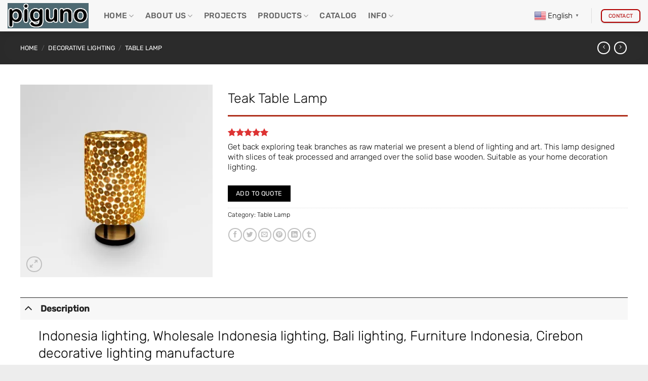

--- FILE ---
content_type: text/html; charset=UTF-8
request_url: https://www.piguno.com/product/teak-table-lamp/
body_size: 74207
content:
<!DOCTYPE html>
<html lang="en-US" class="loading-site no-js"> <head><meta http-equiv="Content-Type" content="text/html;charset=UTF-8"><script>document.seraph_accel_usbpb=document.createElement;seraph_accel_izrbpb={add:function(b,a=10){void 0===this.a[a]&&(this.a[a]=[]);this.a[a].push(b)},a:{}}</script> <link rel="profile" href="http://gmpg.org/xfn/11"> <link rel="pingback" href="https://www.piguno.com/workshop49035/xmlrpc.php"> <script type="o/js-lzl">(function(html){html.className = html.className.replace(/\bno-js\b/,'js')})(document.documentElement);</script> <title>Teak Table Lamp – Piguno Hospitality</title> <script type="o/js-lzl">var dvin_quotelist_count ='';var dvin_wcql_ajax_url = 'https://www.piguno.com/workshop49035/wp-admin/admin-ajax.php'; var dvin_quotelist_refresh_afteradd_url=''; var dvin_wcql_addons ='';var dvin_wcql_disable_insteadof_hide_button = 'true'</script><meta name="robots" content="max-image-preview:large"> <meta name="uri-translation" content="on"><link rel="alternate" hreflang="en" href="https://www.piguno.com/product/teak-table-lamp/"> <link rel="alternate" hreflang="af" href="https://www.piguno.com/af/product/teak-table-lamp/"> <link rel="alternate" hreflang="ar" href="https://www.piguno.com/ar/product/teak-table-lamp/"> <link rel="alternate" hreflang="ca" href="https://www.piguno.com/ca/product/teak-table-lamp/"> <link rel="alternate" hreflang="zh-TW" href="https://www.piguno.com/zh-TW/product/teak-table-lamp/"> <link rel="alternate" hreflang="hr" href="https://www.piguno.com/hr/product/teak-table-lamp/"> <link rel="alternate" hreflang="nl" href="https://www.piguno.com/nl/product/teak-table-lamp/"> <link rel="alternate" hreflang="tl" href="https://www.piguno.com/tl/product/teak-table-lamp/"> <link rel="alternate" hreflang="fr" href="https://www.piguno.com/fr/product/teak-table-lamp/"> <link rel="alternate" hreflang="de" href="https://www.piguno.com/de/product/teak-table-lamp/"> <link rel="alternate" hreflang="el" href="https://www.piguno.com/el/product/teak-table-lamp/"> <link rel="alternate" hreflang="haw" href="https://www.piguno.com/haw/product/teak-table-lamp/"> <link rel="alternate" hreflang="hi" href="https://www.piguno.com/hi/product/teak-table-lamp/"> <link rel="alternate" hreflang="hu" href="https://www.piguno.com/hu/product/teak-table-lamp/"> <link rel="alternate" hreflang="id" href="https://www.piguno.com/id/product/teak-table-lamp/"> <link rel="alternate" hreflang="it" href="https://www.piguno.com/it/product/teak-table-lamp/"> <link rel="alternate" hreflang="ja" href="https://www.piguno.com/ja/product/teak-table-lamp/"> <link rel="alternate" hreflang="kn" href="https://www.piguno.com/kn/product/teak-table-lamp/"> <link rel="alternate" hreflang="ko" href="https://www.piguno.com/ko/product/teak-table-lamp/"> <link rel="alternate" hreflang="fa" href="https://www.piguno.com/fa/product/teak-table-lamp/"> <link rel="alternate" hreflang="pt" href="https://www.piguno.com/pt/product/teak-table-lamp/"> <link rel="alternate" hreflang="ru" href="https://www.piguno.com/ru/product/teak-table-lamp/"> <link rel="alternate" hreflang="es" href="https://www.piguno.com/es/product/teak-table-lamp/"> <link rel="alternate" hreflang="sv" href="https://www.piguno.com/sv/product/teak-table-lamp/"> <link rel="alternate" hreflang="th" href="https://www.piguno.com/th/product/teak-table-lamp/"> <link rel="alternate" hreflang="tr" href="https://www.piguno.com/tr/product/teak-table-lamp/"> <link rel="alternate" hreflang="ur" href="https://www.piguno.com/ur/product/teak-table-lamp/"> <meta name="viewport" content="width=device-width, initial-scale=1"><link rel="dns-prefetch" href="//fonts.googleapis.com"> <link href="https://fonts.gstatic.com" crossorigin rel="preconnect"> <link rel="prefetch" href="https://www.piguno.com/workshop49035/wp-content/themes/flatsome/assets/js/flatsome.js?ver=e2eddd6c228105dac048"> <link rel="prefetch" href="https://www.piguno.com/workshop49035/wp-content/themes/flatsome/assets/js/chunk.slider.js?ver=3.20.4"> <link rel="prefetch" href="https://www.piguno.com/workshop49035/wp-content/themes/flatsome/assets/js/chunk.popups.js?ver=3.20.4"> <link rel="prefetch" href="https://www.piguno.com/workshop49035/wp-content/themes/flatsome/assets/js/chunk.tooltips.js?ver=3.20.4"> <link rel="prefetch" href="https://www.piguno.com/workshop49035/wp-content/themes/flatsome/assets/js/woocommerce.js?ver=1c9be63d628ff7c3ff4c"> <link rel="alternate" type="application/rss+xml" title="Piguno Hospitality » Feed" href="https://www.piguno.com/feed/"> <link rel="alternate" type="application/rss+xml" title="Piguno Hospitality » Comments Feed" href="https://www.piguno.com/comments/feed/"> <link rel="alternate" type="application/rss+xml" title="Piguno Hospitality » Teak Table Lamp Comments Feed" href="https://www.piguno.com/product/teak-table-lamp/feed/"> <link rel="alternate" title="oEmbed (JSON)" type="application/json+oembed" href="https://www.piguno.com/wp-json/oembed/1.0/embed?url=https%3A%2F%2Fwww.piguno.com%2Fproduct%2Fteak-table-lamp%2F"> <link rel="alternate" title="oEmbed (XML)" type="text/xml+oembed" href="https://www.piguno.com/wp-json/oembed/1.0/embed?url=https%3A%2F%2Fwww.piguno.com%2Fproduct%2Fteak-table-lamp%2F&amp;format=xml">             <script src="https://www.piguno.com/workshop49035/wp-includes/js/jquery/jquery.min.js?ver=3.7.1" id="jquery-core-js" type="o/js-lzl"></script> <script src="https://www.piguno.com/workshop49035/wp-content/plugins/dvin-wcql/js/dvin_wcql.js?ver=1.0.0" id="dvin-wcql-js-js" type="o/js-lzl"></script> <script src="https://www.piguno.com/workshop49035/wp-content/plugins/woocommerce/assets/js/jquery-blockui/jquery.blockUI.min.js?ver=2.7.0-wc.10.4.3" id="wc-jquery-blockui-js" data-wp-strategy="defer" type="o/js-lzl"></script> <script id="wc-add-to-cart-js-extra" type="o/js-lzl">
/* <![CDATA[ */
var wc_add_to_cart_params = {"ajax_url":"/workshop49035/wp-admin/admin-ajax.php","wc_ajax_url":"/?wc-ajax=%%endpoint%%","i18n_view_cart":"View cart","cart_url":"https://www.piguno.com/cart/","is_cart":"","cart_redirect_after_add":"no","gt_translate_keys":["i18n_view_cart",{"key":"cart_url","format":"url"}]};
//# sourceURL=wc-add-to-cart-js-extra
/* ]]> */
</script> <script src="https://www.piguno.com/workshop49035/wp-content/plugins/woocommerce/assets/js/frontend/add-to-cart.min.js?ver=10.4.3" id="wc-add-to-cart-js" defer data-wp-strategy="defer" type="o/js-lzl"></script> <script src="https://www.piguno.com/workshop49035/wp-content/plugins/woocommerce/assets/js/photoswipe/photoswipe.min.js?ver=4.1.1-wc.10.4.3" id="wc-photoswipe-js" defer data-wp-strategy="defer" type="o/js-lzl"></script> <script src="https://www.piguno.com/workshop49035/wp-content/plugins/woocommerce/assets/js/photoswipe/photoswipe-ui-default.min.js?ver=4.1.1-wc.10.4.3" id="wc-photoswipe-ui-default-js" defer data-wp-strategy="defer" type="o/js-lzl"></script> <script id="wc-single-product-js-extra" type="o/js-lzl">
/* <![CDATA[ */
var wc_single_product_params = {"i18n_required_rating_text":"Please select a rating","i18n_rating_options":["1 of 5 stars","2 of 5 stars","3 of 5 stars","4 of 5 stars","5 of 5 stars"],"i18n_product_gallery_trigger_text":"View full-screen image gallery","review_rating_required":"yes","flexslider":{"rtl":false,"animation":"slide","smoothHeight":true,"directionNav":false,"controlNav":"thumbnails","slideshow":false,"animationSpeed":500,"animationLoop":false,"allowOneSlide":false},"zoom_enabled":"","zoom_options":[],"photoswipe_enabled":"1","photoswipe_options":{"shareEl":false,"closeOnScroll":false,"history":false,"hideAnimationDuration":0,"showAnimationDuration":0},"flexslider_enabled":"","gt_translate_keys":["i18n_required_rating_text"]};
//# sourceURL=wc-single-product-js-extra
/* ]]> */
</script> <script src="https://www.piguno.com/workshop49035/wp-content/plugins/woocommerce/assets/js/frontend/single-product.min.js?ver=10.4.3" id="wc-single-product-js" defer data-wp-strategy="defer" type="o/js-lzl"></script> <script src="https://www.piguno.com/workshop49035/wp-content/plugins/woocommerce/assets/js/js-cookie/js.cookie.min.js?ver=2.1.4-wc.10.4.3" id="wc-js-cookie-js" data-wp-strategy="defer" type="o/js-lzl"></script> <link rel="https://api.w.org/" href="https://www.piguno.com/wp-json/"><link rel="alternate" title="JSON" type="application/json" href="https://www.piguno.com/wp-json/wp/v2/product/76216"><meta name="generator" content="WordPress 6.9"> <meta name="generator" content="WooCommerce 10.4.3"> <link rel="canonical" href="https://www.piguno.com/product/teak-table-lamp/"> <link rel="shortlink" href="https://www.piguno.com/?p=76216"> <meta property="og:title" content="Teak Table Lamp"> <meta property="og:url" content="https://www.piguno.com/product/teak-table-lamp/"> <meta property="og:description" content="Get back exploring teak branches as raw material we present a blend of lighting and art. This lamp designed with slices of teak processed and arranged over the solid base wooden. Suitable as your …"> <meta property="og:image" content="https://www.piguno.com/workshop49035/wp-content/uploads/2018/03/Teak-Table-Lamp.jpg"> <meta property="og:image:width" content="410"> <meta property="og:image:height" content="410"> <meta name="twitter:image" content="https://www.piguno.com/workshop49035/wp-content/uploads/2018/03/Teak-Table-Lamp.jpg"> <meta name="twitter:card" content="summary_large_image"> <meta name="msvalidate.01" content="D5059B948D84CF04394DD95A8F89106D"> <meta name="yandex-verification" content="b4e9d21f86329172"> <meta name="google-site-verification" content="0juxXVRYrP-rPBVlmw99DukTK_Hx-persuBdzKKnDAI"> <meta name="msvalidate.01" content="4F85854E70EF3BDCC322C012076EDD49"> <meta name="p:domain_verify" content="5b374817d69eda9a941352c1c92fa33f"> <script src="https://code.jivosite.com/widget/JzcSpFt49G" async type="o/js-lzl"></script> <noscript><style>.woocommerce-product-gallery{opacity:1!important}</style><style></style></noscript> <script type="application/ld+json" class="saswp-schema-markup-output">
[{"@context":"https:\/\/schema.org\/","@graph":[{"@context":"https:\/\/schema.org\/","@type":"SiteNavigationElement","@id":"https:\/\/www.piguno.com\/#home","name":"Home","url":"https:\/\/www.piguno.com"},{"@context":"https:\/\/schema.org\/","@type":"SiteNavigationElement","@id":"https:\/\/www.piguno.com\/#welcome-to-piguno","name":"Welcome to Piguno","url":"https:\/\/www.piguno.com\/#welcome-to-piguno"},{"@context":"https:\/\/schema.org\/","@type":"SiteNavigationElement","@id":"https:\/\/www.piguno.com\/#indonesia-furniture","name":"Indonesia furniture","url":"https:\/\/www.piguno.com\/#indonesiafurniture"},{"@context":"https:\/\/schema.org\/","@type":"SiteNavigationElement","@id":"https:\/\/www.piguno.com\/#piguno-offers","name":"Piguno Offers","url":"https:\/\/www.piguno.com\/#piguno-offers"},{"@context":"https:\/\/schema.org\/","@type":"SiteNavigationElement","@id":"https:\/\/www.piguno.com\/#furniture-for-hotel-projects","name":"Furniture for Hotel projects","url":"https:\/\/www.piguno.com\/#furnitureforhotel"},{"@context":"https:\/\/schema.org\/","@type":"SiteNavigationElement","@id":"https:\/\/www.piguno.com\/#about-us","name":"About us","url":"https:\/\/www.piguno.com\/about-us\/"},{"@context":"https:\/\/schema.org\/","@type":"SiteNavigationElement","@id":"https:\/\/www.piguno.com\/#our-services","name":"Our Services","url":"https:\/\/www.piguno.com\/our-services\/"},{"@context":"https:\/\/schema.org\/","@type":"SiteNavigationElement","@id":"https:\/\/www.piguno.com\/#quality-control","name":"Quality control","url":"https:\/\/www.piguno.com\/quality-control\/"},{"@context":"https:\/\/schema.org\/","@type":"SiteNavigationElement","@id":"https:\/\/www.piguno.com\/#projects","name":"Projects","url":"https:\/\/www.piguno.com\/projects\/"},{"@context":"https:\/\/schema.org\/","@type":"SiteNavigationElement","@id":"https:\/\/www.piguno.com\/#products","name":"Products","url":"https:\/\/www.piguno.com\/products\/"},{"@context":"https:\/\/schema.org\/","@type":"SiteNavigationElement","@id":"https:\/\/www.piguno.com\/#furniture-by-sets","name":"Furniture by Sets","url":"https:\/\/www.piguno.com\/indonesia\/furniture\/furniture-by-sets\/"},{"@context":"https:\/\/schema.org\/","@type":"SiteNavigationElement","@id":"https:\/\/www.piguno.com\/#bathroom-furniture-sets","name":"Bathroom furniture sets","url":"https:\/\/www.piguno.com\/indonesia\/furniture\/furniture-by-sets\/bathroom-furniture-sets\/"},{"@context":"https:\/\/schema.org\/","@type":"SiteNavigationElement","@id":"https:\/\/www.piguno.com\/#bedroom-furniture-sets","name":"Bedroom furniture sets","url":"https:\/\/www.piguno.com\/indonesia\/furniture\/furniture-by-sets\/bedroom-furniture-sets\/"},{"@context":"https:\/\/schema.org\/","@type":"SiteNavigationElement","@id":"https:\/\/www.piguno.com\/#dining-room-furniture-sets","name":"Dining room furniture sets","url":"https:\/\/www.piguno.com\/indonesia\/furniture\/furniture-by-sets\/dining-room-furniture-sets\/"},{"@context":"https:\/\/schema.org\/","@type":"SiteNavigationElement","@id":"https:\/\/www.piguno.com\/#garden-furniture-set","name":"Garden Furniture Set","url":"https:\/\/www.piguno.com\/indonesia\/furniture\/furniture-by-sets\/garden-furniture-set\/"},{"@context":"https:\/\/schema.org\/","@type":"SiteNavigationElement","@id":"https:\/\/www.piguno.com\/#living-room-furniture-set","name":"Living room furniture set","url":"https:\/\/www.piguno.com\/indonesia\/furniture\/furniture-by-sets\/living-room-furniture-set\/"},{"@context":"https:\/\/schema.org\/","@type":"SiteNavigationElement","@id":"https:\/\/www.piguno.com\/#terrace-furniture-sets","name":"Terrace furniture sets","url":"https:\/\/www.piguno.com\/indonesia\/furniture\/furniture-by-sets\/terrace-furniture-sets\/"},{"@context":"https:\/\/schema.org\/","@type":"SiteNavigationElement","@id":"https:\/\/www.piguno.com\/#furniture-by-category","name":"Furniture by category","url":"https:\/\/www.piguno.com\/indonesia\/furniture\/furniture-by-category\/"},{"@context":"https:\/\/schema.org\/","@type":"SiteNavigationElement","@id":"https:\/\/www.piguno.com\/#cast-alloy-furniture","name":"Cast Alloy Furniture","url":"https:\/\/www.piguno.com\/indonesia\/furniture\/furniture-by-category\/cast-alloy-furniture\/"},{"@context":"https:\/\/schema.org\/","@type":"SiteNavigationElement","@id":"https:\/\/www.piguno.com\/#kids-furniture","name":"Kids Furniture","url":"https:\/\/www.piguno.com\/indonesia\/furniture\/furniture-by-category\/kids-furniture\/"},{"@context":"https:\/\/schema.org\/","@type":"SiteNavigationElement","@id":"https:\/\/www.piguno.com\/#leather-furniture","name":"Leather Furniture","url":"https:\/\/www.piguno.com\/indonesia\/furniture\/furniture-by-category\/leather-furniture\/"},{"@context":"https:\/\/schema.org\/","@type":"SiteNavigationElement","@id":"https:\/\/www.piguno.com\/#rattan-furniture","name":"Rattan Furniture","url":"https:\/\/www.piguno.com\/indonesia\/furniture\/furniture-by-category\/rattan-furniture\/"},{"@context":"https:\/\/schema.org\/","@type":"SiteNavigationElement","@id":"https:\/\/www.piguno.com\/#reclaimed-furniture","name":"Reclaimed Furniture","url":"https:\/\/www.piguno.com\/indonesia\/furniture\/furniture-by-category\/reclaimed-furniture\/"},{"@context":"https:\/\/schema.org\/","@type":"SiteNavigationElement","@id":"https:\/\/www.piguno.com\/#synthetic-rattan","name":"Synthetic Rattan","url":"https:\/\/www.piguno.com\/indonesia\/furniture\/furniture-by-category\/synthetic-rattan\/"},{"@context":"https:\/\/schema.org\/","@type":"SiteNavigationElement","@id":"https:\/\/www.piguno.com\/#teak-furniture","name":"Teak Furniture","url":"https:\/\/www.piguno.com\/indonesia\/furniture\/furniture-by-category\/teak-furniture\/"},{"@context":"https:\/\/schema.org\/","@type":"SiteNavigationElement","@id":"https:\/\/www.piguno.com\/#wooden-furniture","name":"Wooden furniture","url":"https:\/\/www.piguno.com\/indonesia\/furniture\/furniture-by-category\/wooden-furniture\/"},{"@context":"https:\/\/schema.org\/","@type":"SiteNavigationElement","@id":"https:\/\/www.piguno.com\/#indoor-furniture","name":"Indoor Furniture","url":"https:\/\/www.piguno.com\/indonesia\/furniture\/indoor-furniture\/"},{"@context":"https:\/\/schema.org\/","@type":"SiteNavigationElement","@id":"https:\/\/www.piguno.com\/#arm-chair","name":"Arm Chair","url":"https:\/\/www.piguno.com\/indonesia\/furniture\/indoor-furniture\/arm-chair\/"},{"@context":"https:\/\/schema.org\/","@type":"SiteNavigationElement","@id":"https:\/\/www.piguno.com\/#beds","name":"Beds","url":"https:\/\/www.piguno.com\/indonesia\/furniture\/indoor-furniture\/beds\/"},{"@context":"https:\/\/schema.org\/","@type":"SiteNavigationElement","@id":"https:\/\/www.piguno.com\/#bedside","name":"Bedside","url":"https:\/\/www.piguno.com\/indonesia\/furniture\/indoor-furniture\/bedside\/"},{"@context":"https:\/\/schema.org\/","@type":"SiteNavigationElement","@id":"https:\/\/www.piguno.com\/#bench","name":"Bench","url":"https:\/\/www.piguno.com\/indonesia\/furniture\/indoor-furniture\/bench\/"},{"@context":"https:\/\/schema.org\/","@type":"SiteNavigationElement","@id":"https:\/\/www.piguno.com\/#book-rack","name":"Book Rack","url":"https:\/\/www.piguno.com\/indonesia\/furniture\/indoor-furniture\/book-rack\/"},{"@context":"https:\/\/schema.org\/","@type":"SiteNavigationElement","@id":"https:\/\/www.piguno.com\/#cabinet","name":"Cabinet","url":"https:\/\/www.piguno.com\/indonesia\/furniture\/indoor-furniture\/cabinet\/"},{"@context":"https:\/\/schema.org\/","@type":"SiteNavigationElement","@id":"https:\/\/www.piguno.com\/#chair","name":"Chair","url":"https:\/\/www.piguno.com\/indonesia\/furniture\/indoor-furniture\/chair\/"},{"@context":"https:\/\/schema.org\/","@type":"SiteNavigationElement","@id":"https:\/\/www.piguno.com\/#coffe-table","name":"Coffe Table","url":"https:\/\/www.piguno.com\/indonesia\/furniture\/indoor-furniture\/coffe-table\/"},{"@context":"https:\/\/schema.org\/","@type":"SiteNavigationElement","@id":"https:\/\/www.piguno.com\/#console","name":"Console","url":"https:\/\/www.piguno.com\/indonesia\/furniture\/indoor-furniture\/console\/"},{"@context":"https:\/\/schema.org\/","@type":"SiteNavigationElement","@id":"https:\/\/www.piguno.com\/#night-stand","name":"Night stand","url":"https:\/\/www.piguno.com\/indonesia\/furniture\/indoor-furniture\/night-stand\/"},{"@context":"https:\/\/schema.org\/","@type":"SiteNavigationElement","@id":"https:\/\/www.piguno.com\/#shelving","name":"Shelving","url":"https:\/\/www.piguno.com\/indonesia\/furniture\/indoor-furniture\/shelving\/"},{"@context":"https:\/\/schema.org\/","@type":"SiteNavigationElement","@id":"https:\/\/www.piguno.com\/#side-table","name":"Side Table","url":"https:\/\/www.piguno.com\/indonesia\/furniture\/indoor-furniture\/side-table\/"},{"@context":"https:\/\/schema.org\/","@type":"SiteNavigationElement","@id":"https:\/\/www.piguno.com\/#sideboard","name":"Sideboard","url":"https:\/\/www.piguno.com\/indonesia\/furniture\/indoor-furniture\/sideboard\/"},{"@context":"https:\/\/schema.org\/","@type":"SiteNavigationElement","@id":"https:\/\/www.piguno.com\/#sofa","name":"Sofa","url":"https:\/\/www.piguno.com\/indonesia\/furniture\/indoor-furniture\/sofa-furniture-by-style\/"},{"@context":"https:\/\/schema.org\/","@type":"SiteNavigationElement","@id":"https:\/\/www.piguno.com\/#stools","name":"Stools","url":"https:\/\/www.piguno.com\/indonesia\/furniture\/indoor-furniture\/stools\/"},{"@context":"https:\/\/schema.org\/","@type":"SiteNavigationElement","@id":"https:\/\/www.piguno.com\/#table","name":"Table","url":"https:\/\/www.piguno.com\/indonesia\/furniture\/indoor-furniture\/table\/"},{"@context":"https:\/\/schema.org\/","@type":"SiteNavigationElement","@id":"https:\/\/www.piguno.com\/#tv-stands","name":"TV Stands","url":"https:\/\/www.piguno.com\/indonesia\/furniture\/indoor-furniture\/tv-stands\/"},{"@context":"https:\/\/schema.org\/","@type":"SiteNavigationElement","@id":"https:\/\/www.piguno.com\/#others","name":"Others","url":"https:\/\/www.piguno.com\/indonesia\/furniture\/indoor-furniture\/others\/"},{"@context":"https:\/\/schema.org\/","@type":"SiteNavigationElement","@id":"https:\/\/www.piguno.com\/#outdoor-furniture","name":"Outdoor furniture","url":"https:\/\/www.piguno.com\/indonesia\/furniture\/outdoor-furniture\/"},{"@context":"https:\/\/schema.org\/","@type":"SiteNavigationElement","@id":"https:\/\/www.piguno.com\/#garden-furniture","name":"Garden furniture","url":"https:\/\/www.piguno.com\/indonesia\/furniture\/outdoor-furniture\/garden-furniture\/"},{"@context":"https:\/\/schema.org\/","@type":"SiteNavigationElement","@id":"https:\/\/www.piguno.com\/#sun-lounger","name":"Sun Lounger","url":"https:\/\/www.piguno.com\/indonesia\/furniture\/outdoor-furniture\/sun-lounger\/"},{"@context":"https:\/\/schema.org\/","@type":"SiteNavigationElement","@id":"https:\/\/www.piguno.com\/#furniture-by-style","name":"Furniture by Style","url":"https:\/\/www.piguno.com\/indonesia\/furniture\/furniture-by-style\/"},{"@context":"https:\/\/schema.org\/","@type":"SiteNavigationElement","@id":"https:\/\/www.piguno.com\/#classic-furniture","name":"Classic Furniture","url":"https:\/\/www.piguno.com\/indonesia\/furniture\/furniture-by-style\/classic-furniture\/"},{"@context":"https:\/\/schema.org\/","@type":"SiteNavigationElement","@id":"https:\/\/www.piguno.com\/#colonial-furniture","name":"Colonial Furniture","url":"https:\/\/www.piguno.com\/indonesia\/furniture\/furniture-by-style\/colonial-furniture\/"},{"@context":"https:\/\/schema.org\/","@type":"SiteNavigationElement","@id":"https:\/\/www.piguno.com\/#contemporary-furniture","name":"Contemporary Furniture","url":"https:\/\/www.piguno.com\/indonesia\/furniture\/furniture-by-style\/contemporary-furniture\/"},{"@context":"https:\/\/schema.org\/","@type":"SiteNavigationElement","@id":"https:\/\/www.piguno.com\/#decorative-lighting","name":"Decorative Lighting","url":"https:\/\/www.piguno.com\/indonesia\/decorative-lighting\/"},{"@context":"https:\/\/schema.org\/","@type":"SiteNavigationElement","@id":"https:\/\/www.piguno.com\/#floor-lamp","name":"Floor Lamp","url":"https:\/\/www.piguno.com\/indonesia\/decorative-lighting\/floor-lamp\/"},{"@context":"https:\/\/schema.org\/","@type":"SiteNavigationElement","@id":"https:\/\/www.piguno.com\/#hanging-lamp","name":"Hanging Lamp","url":"https:\/\/www.piguno.com\/indonesia\/decorative-lighting\/hanging-lamp\/"},{"@context":"https:\/\/schema.org\/","@type":"SiteNavigationElement","@id":"https:\/\/www.piguno.com\/#outdoor-lamp","name":"Outdoor Lamp","url":"https:\/\/www.piguno.com\/indonesia\/decorative-lighting\/outdoor-lamp\/"},{"@context":"https:\/\/schema.org\/","@type":"SiteNavigationElement","@id":"https:\/\/www.piguno.com\/#stool-and-planter","name":"Stool and Planter","url":"https:\/\/www.piguno.com\/indonesia\/decorative-lighting\/stool-and-planter\/"},{"@context":"https:\/\/schema.org\/","@type":"SiteNavigationElement","@id":"https:\/\/www.piguno.com\/#table-lamp","name":"Table Lamp","url":"https:\/\/www.piguno.com\/indonesia\/decorative-lighting\/table-lamp\/"},{"@context":"https:\/\/schema.org\/","@type":"SiteNavigationElement","@id":"https:\/\/www.piguno.com\/#wall-lamp","name":"Wall Lamp","url":"https:\/\/www.piguno.com\/indonesia\/decorative-lighting\/wall-lamp\/"},{"@context":"https:\/\/schema.org\/","@type":"SiteNavigationElement","@id":"https:\/\/www.piguno.com\/#home-decor","name":"Home Decor","url":"https:\/\/www.piguno.com\/indonesia\/home-decor\/"},{"@context":"https:\/\/schema.org\/","@type":"SiteNavigationElement","@id":"https:\/\/www.piguno.com\/#frame","name":"Frame","url":"https:\/\/www.piguno.com\/indonesia\/home-decor\/frame\/"},{"@context":"https:\/\/schema.org\/","@type":"SiteNavigationElement","@id":"https:\/\/www.piguno.com\/#mirror","name":"Mirror","url":"https:\/\/www.piguno.com\/indonesia\/home-decor\/mirror\/"},{"@context":"https:\/\/schema.org\/","@type":"SiteNavigationElement","@id":"https:\/\/www.piguno.com\/#others","name":"Others","url":"https:\/\/www.piguno.com\/indonesia\/export\/"},{"@context":"https:\/\/schema.org\/","@type":"SiteNavigationElement","@id":"https:\/\/www.piguno.com\/#catalog","name":"Catalog","url":"https:\/\/www.piguno.com\/catalog-download\/"},{"@context":"https:\/\/schema.org\/","@type":"SiteNavigationElement","@id":"https:\/\/www.piguno.com\/#info","name":"Info","url":"https:\/\/www.piguno.com\/"},{"@context":"https:\/\/schema.org\/","@type":"SiteNavigationElement","@id":"https:\/\/www.piguno.com\/#shipping-information","name":"Shipping Information","url":"https:\/\/www.piguno.com\/shipping-information\/"},{"@context":"https:\/\/schema.org\/","@type":"SiteNavigationElement","@id":"https:\/\/www.piguno.com\/#how-to-get-us","name":"how to get us","url":"https:\/\/www.piguno.com\/how-to-get-us\/"},{"@context":"https:\/\/schema.org\/","@type":"SiteNavigationElement","@id":"https:\/\/www.piguno.com\/#links-partner","name":"Links partner","url":"https:\/\/www.piguno.com\/links-partner\/"}]},

{"@context":"https:\/\/schema.org\/","@type":"BreadcrumbList","@id":"https:\/\/www.piguno.com\/product\/teak-table-lamp\/#breadcrumb","itemListElement":[{"@type":"ListItem","position":1,"item":{"@id":"https:\/\/www.piguno.com","name":"Piguno Hospitality"}},{"@type":"ListItem","position":2,"item":{"@id":"https:\/\/www.piguno.com\/products\/","name":"Products"}},{"@type":"ListItem","position":3,"item":{"@id":"https:\/\/www.piguno.com\/indonesia\/decorative-lighting\/table-lamp\/","name":"Table Lamp"}},{"@type":"ListItem","position":4,"item":{"@id":"https:\/\/www.piguno.com\/product\/teak-table-lamp\/","name":"Teak Table Lamp"}}]},

{"@context":"https:\/\/schema.org\/","@type":"Product","@id":"https:\/\/www.piguno.com\/product\/teak-table-lamp\/#Product","url":"https:\/\/www.piguno.com\/product\/teak-table-lamp\/","name":"Piguno Hospitality","sku":"76216","description":"Get back exploring teak branches as raw material we present a blend of lighting and art. This lamp designed with slices of teak processed and arranged over the solid base wooden. Suitable as your home decoration lighting. Indonesia lighting, Wholesale Indonesia lighting, Bali lighting, Furniture Indonesia, Cirebon decorative lighting manufacture\r\nDecorative lighting is a light fixture that has aesthetic value beside the functional and technical value. The main purpose of putting decorative lighting and craft is to enhance the interior design of a room while making sure it is well lit. It covers all the traditional lighting, from floor light to chandelier. Aside from boosting the artistic value of a room, decorative lighting is also useful for building ambiance. It can provide the general illumination for the whole area or focus on a specific area to provide certain lighting for a specific purpose. Nowadays, there many types of decorative lighting and each have a specific purpose. They can be simply hardwired or plugged into an outlet, while the more sophisticated design has it run on batteries and even solar power.\r\n\r\nBasically, there are three types of lighting that should work together in a home, ambient lighting, task lighting and accent lighting. Ambient lighting serves as the primary source of lighting in a room. It usually glows comfortable level of brightness and illuminates the area properly to support general activity. The ambient lighting is also a fundamental of a good lighting decoration of interior design. The task lighting is used for a specific task that needs brighter or softer light, such as reading, sleeping, playing a game, and cooking. Ideally, the task lighting should be bright enough to avoid eye strain and free of distracting glare. The accent lighting is mainly used to create more drama and visual interest. It usually builds to highlight a decoration, painting, trophy or any other point of interest in interior design. Good accent lighting will arrange the lights surrounding a brighter focal point to draw an attention.\r\n\r\nThe decorative lighting and craft can be used as any type of lighting above. It can be a grand chandelier that is functioned as ambient lighting in a luxury living room or a nice rattan craft wall lamp to highlight a room decoration and interior design. A good interior designer will elaborate the theme of a room up to the decorative lighting plan to create an effect. For example, a modern minimalist living room can use a chic pendant combined with some artistic metal floor lamp set and a warm and comfortable dining room can use a neat track lighting with several brighter recessed lighting as a task lamp above the pantry table. That is why an exact selection and combination of decorative lighting is very important in interior design.\r\n\r\nIf you love to have a creative decorative lighting and craft in your interior design and willing to make the best choice, here are some interesting ideas to enlighten your house.\r\nLighting for hotel projects, Furniture for hotel, Furniture for hospitality projects\r\n\r\n\r\nFloor lamp\r\nThe floor lamp usually a portable lighting fixture that is used as accent lighting or\/and room decoration. It can be a single lamp or one lovely set of several lighting in different size and made of any kind of materials including woods, metal work, rattan, wicker basket, etc. The latest trend of floor lamp is including an exotic elliptical wicker basket with a natural finish, a set of a bamboo cage or a beautiful sphere of a lamp with soft lighting. As a room decoration, you can opt for more unique and artistic design from rattan craft work or fusion planter and lamp that glows nicely at the bottom. You can utilize floor lamp on a wide and spacious room since the dramatic and glowing effect will not work very well in a small and crowded room.\r\n\r\nHanging lamp\r\nMost of the ambient lamp use hanging lamps as the main source of light in a room, since it will radiate the light from above to the entire area. However, many lighting plans combine a soft hanging lamp with several task lamp to provide several functions. A soft and lovely decorative hanging lamp can serve as a centerpiece of a room while giving a comfortable feeling. Thus, for a specific activity such as reading or watching television, a brighter task lamp will act as a primary source of light. There are many kinds of hanging lamp, such as chandeliers, ceiling-mounted fixtures, rail lighting, track lamps, and pendants. Use a pendant lamp from a seashell or sphere rattan frame if you look for lovely cottage house ambiance. For a more modern look, a metal frame ceiling-mounted lamp or an intricate rail lamp can serve your purpose pretty well.\r\n\r\nOutdoor lamp\r\nThe outdoor lamp is actually almost similar to floor lamps since usually there is no place to hang or mount a lamp outside. Using the outdoor lamp as a decorative lighting and craft in your interior design can be a fresh and innovative idea. Especially for those who cares to have house plants or a mini garden inside your house. A cute mushroom lamp set or a sphere lamp with wood bark lamination can be a nice key point of your room decoration. Meanwhile, a sophisticated lamp column with flower pattern airbrush can give an artistic modern look in your house.\r\n\r\nWall lamp\r\nThe wall lamp can perform well as an accent lamp and a task lamp. Depending on their function, you can elaborate it as a nice decorative lighting and craft ornament. For a task lamp, a wall-mounted lamp with fabric shade usually use around vanity desk and working table, as for accent lamp, it usually fixed on a long corridor and stairs. Pick an ornamental design with some traditional patterns if you want to use it as a wall decoration as well. If you prefer to go with practical value, a simple cylinder or sphere glass shade will do the trick.\r\n\r\nTable lamp\r\nActually, the table lamp now is not the only function as task lamp whenever you work in your office or study table. A creative and aesthetic table lamp can be a good room decoration and important accent of an interior. Elaborate some natural feel to your table lamp with tree bark or wooden craft to create a serene and customary theme. A sphere table lamp can also be a lovely option in your interior design. Put those artistic table lamps on your working table, night stand, display cabinet, or living room table to add the aesthetic value of your house.\r\nIndonesia furniture, Wholesale Indonesia furniture, Indonesia teak furniture, Indonesia rattan, Indonesia synthetic rattan furniture","offers":{"@type":"Offer","availability":"https:\/\/schema.org\/InStock","price":"250","priceCurrency":"USD","url":"https:\/\/www.piguno.com\/product\/teak-table-lamp\/","priceValidUntil":"2022-08-23T06:09:31+00:00"},"mpn":"76216","brand":{"@type":"Brand","name":"Piguno Hospitality"},"aggregateRating":{"@type":"aggregateRating","reviewCount":"755","ratingValue":"5\/5"},"review":[{"@type":"Review","author":{"@type":"Person","name":"Jhon Stone"},"datePublished":"2019-10-10","description":"Thanks for support my furniture projects, the customer satiesfied with your furniture products.","reviewRating":{"@type":"Rating","bestRating":5,"ratingValue":"5","worstRating":1}},{"@type":"Review","author":{"@type":"Person","name":"Ani"},"datePublished":"2021-10-01","description":"Your indoor furniture are good quality, thanks for your products","reviewRating":{"@type":"Rating","bestRating":5,"ratingValue":"5","worstRating":1}},{"@type":"Review","author":{"@type":"Person","name":"Amelia"},"datePublished":"2020-12-30","description":"Thanks for your furniture","reviewRating":{"@type":"Rating","bestRating":5,"ratingValue":"5","worstRating":1}},{"@type":"Review","author":{"@type":"Person","name":"Hishem Furniture"},"datePublished":"2021-01-16","description":"Thanks for good job, all furniture arrived here on good condition, my customer very happy ... and will order again","reviewRating":{"@type":"Rating","bestRating":5,"ratingValue":"5","worstRating":1}},{"@type":"Review","author":{"@type":"Person","name":"Roy Kane"},"datePublished":"2021-01-13","description":"Your furniture production is good, on time result, thanks for good job","reviewRating":{"@type":"Rating","bestRating":5,"ratingValue":"5","worstRating":1}},{"@type":"Review","author":{"@type":"Person","name":"Tiyas Eci"},"datePublished":"2020-11-11","description":"Thanks for your furniture production, all items in good conidtions","reviewRating":{"@type":"Rating","bestRating":5,"ratingValue":"5","worstRating":1}},{"@type":"Review","author":{"@type":"Person","name":"dr.ayad.h"},"datePublished":"2021-01-01","description":"Good Outdoor Furniture For Indonesian Manufacturer","reviewRating":{"@type":"Rating","bestRating":5,"ratingValue":"5","worstRating":1}},{"@type":"Review","author":{"@type":"Person","name":"catalogpro.updates"},"datePublished":"2021-02-11","description":"Good Indonesian Furniture Manufacturer and Exporter For Outdoor Furniture","reviewRating":{"@type":"Rating","bestRating":5,"ratingValue":"5","worstRating":1}},{"@type":"Review","author":{"@type":"Person","name":"diyatmaha"},"datePublished":"2021-02-04","description":"Good Outdoor Kids Furniture","reviewRating":{"@type":"Rating","bestRating":5,"ratingValue":"5","worstRating":1}},{"@type":"Review","author":{"@type":"Person","name":"terrahome_decor"},"datePublished":"2021-02-11","description":"Indonesian Furniture Busines For Outdoor Manufacturer Supplier","reviewRating":{"@type":"Rating","bestRating":5,"ratingValue":"5","worstRating":1}},{"@type":"Review","author":{"@type":"Person","name":"adhityorachmanhakim"},"datePublished":"2021-01-01","description":"Good Indonesia Furniture Exporter","reviewRating":{"@type":"Rating","bestRating":5,"ratingValue":"4.9","worstRating":1}},{"@type":"Review","author":{"@type":"Person","name":"aleouzande"},"datePublished":"2021-02-08","description":"Good Metal Outdoor Furniture Manufacturer form Indonesian","reviewRating":{"@type":"Rating","bestRating":5,"ratingValue":"5","worstRating":1}},{"@type":"Review","author":{"@type":"Person","name":"audrey_fdl"},"datePublished":"2021-02-08","description":"Synthetic Rattan Outdoor Furniture Manufacturer","reviewRating":{"@type":"Rating","bestRating":5,"ratingValue":"5","worstRating":1}},{"@type":"Review","author":{"@type":"Person","name":"llovegarden"},"datePublished":"2021-01-27","description":"Stainless Steel Outdoor Furniture","reviewRating":{"@type":"Rating","bestRating":5,"ratingValue":"5","worstRating":1}},{"@type":"Review","author":{"@type":"Person","name":"taerenfabric"},"datePublished":"2021-02-11","description":"Rope Style Outdoor Furniture","reviewRating":{"@type":"Rating","bestRating":5,"ratingValue":"5","worstRating":1}},{"@type":"Review","author":{"@type":"Person","name":"lacurcurcha"},"datePublished":"2021-02-04","description":"Alloy Casting Outdoor Furniture Manufacturer","reviewRating":{"@type":"Rating","bestRating":5,"ratingValue":"5","worstRating":1}},{"@type":"Review","author":{"@type":"Person","name":"yopieucok99"},"datePublished":"2021-02-11","description":"Metal Outdoor Furniture Manufacturer","reviewRating":{"@type":"Rating","bestRating":5,"ratingValue":"5","worstRating":1}},{"@type":"Review","author":{"@type":"Person","name":"ibnu_mer"},"datePublished":"2021-02-11","description":"Good Outdoor Furniture and Wooden Furniture Manufacturer","reviewRating":{"@type":"Rating","bestRating":5,"ratingValue":"5","worstRating":1}},{"@type":"Review","author":{"@type":"Person","name":"jack_stockwell"},"datePublished":"2021-02-08","description":"Outdoor Furniture Manufacturer For World Wide","reviewRating":{"@type":"Rating","bestRating":5,"ratingValue":"5","worstRating":1}},{"@type":"Review","author":{"@type":"Person","name":"realtorlucybh"},"datePublished":"2021-02-08","description":"Indonesia Outdoor Furniture Manufacturer and Supplier For World Wide","reviewRating":{"@type":"Rating","bestRating":5,"ratingValue":"5","worstRating":1}},{"@type":"Review","author":{"@type":"Person","name":"irvan_key"},"datePublished":"2021-02-11","description":"Good Outdoor Furniture Distributor","reviewRating":{"@type":"Rating","bestRating":5,"ratingValue":"5","worstRating":1}},{"@type":"Review","author":{"@type":"Person","name":"murwat.wisanka"},"datePublished":"2021-02-04","description":"Recomended Outdoor Furniture Manufacturer, Good Dining Outdoor Furniture, Living Outdoor Furniture","reviewRating":{"@type":"Rating","bestRating":5,"ratingValue":"5","worstRating":1}},{"@type":"Review","author":{"@type":"Person","name":"tamaraazdzikra"},"datePublished":"2021-02-08","description":"Outdoor Furniture For Asian Supplier","reviewRating":{"@type":"Rating","bestRating":5,"ratingValue":"4.9","worstRating":1}},{"@type":"Review","author":{"@type":"Person","name":"rennytesna"},"datePublished":"2021-02-08","description":"Good Dining Outdoor Furniture Product","reviewRating":{"@type":"Rating","bestRating":5,"ratingValue":"4.9","worstRating":1}},{"@type":"Review","author":{"@type":"Person","name":"septina_prasetiyani"},"datePublished":"2021-02-11","description":"Good Indonesian Furniture Manufacturer for Outdoor Use","reviewRating":{"@type":"Rating","bestRating":5,"ratingValue":"4.9","worstRating":1}},{"@type":"Review","author":{"@type":"Person","name":"atomtanesi"},"datePublished":"2021-02-04","description":"Good Furniture Outdoor Distributor","reviewRating":{"@type":"Rating","bestRating":5,"ratingValue":"4.8","worstRating":1}},{"@type":"Review","author":{"@type":"Person","name":"karyajasafurniture_klaten"},"datePublished":"2021-02-04","description":"Good Outdoor Furniture Supplier","reviewRating":{"@type":"Rating","bestRating":5,"ratingValue":"4.9","worstRating":1}},{"@type":"Review","author":{"@type":"Person","name":"maulanayourdan212"},"datePublished":"2021-01-27","description":"Good Furniture Manufacturer From Indonesia, Great Partner For Busines","reviewRating":{"@type":"Rating","bestRating":5,"ratingValue":"4.9","worstRating":1}},{"@type":"Review","author":{"@type":"Person","name":"gardenokyanus"},"datePublished":"2021-01-27","description":"Good Garden Outdoor Furniture With Many Material Support","reviewRating":{"@type":"Rating","bestRating":5,"ratingValue":"4.8","worstRating":1}},{"@type":"Review","author":{"@type":"Person","name":"woden_outdooroutfitters"},"datePublished":"2021-01-27","description":"Good Partner For Outdoor Furniture Busines...Thank You","reviewRating":{"@type":"Rating","bestRating":5,"ratingValue":"4.9","worstRating":1}},{"@type":"Review","author":{"@type":"Person","name":"sweetcampbs1"},"datePublished":"2021-01-07","description":"Good Modern Outdoor Furniture Design from Indonesia Furniture Manufacturer","reviewRating":{"@type":"Rating","bestRating":5,"ratingValue":"5","worstRating":1}},{"@type":"Review","author":{"@type":"Person","name":"javiergoldschmied"},"datePublished":"2021-01-01","description":"Outdoor Furniture Manufacturer From Indonesia with good service and Great Product and Design","reviewRating":{"@type":"Rating","bestRating":5,"ratingValue":"4.9","worstRating":1}},{"@type":"Review","author":{"@type":"Person","name":"lightingforliving"},"datePublished":"2021-01-27","description":"Good B to B Partner for Outdoor Furniture Manufacturer, World Wide ","reviewRating":{"@type":"Rating","bestRating":5,"ratingValue":"4.9","worstRating":1}},{"@type":"Review","author":{"@type":"Person","name":"sunmooncontract"},"datePublished":"2021-01-27","description":"Good Outdoor Furniture Distributor","reviewRating":{"@type":"Rating","bestRating":5,"ratingValue":"4.9","worstRating":1}},{"@type":"Review","author":{"@type":"Person","name":"kayukayugallery"},"datePublished":"2021-01-07","description":"Good Quality Wooden Outdoor Dining Set Furniture Product","reviewRating":{"@type":"Rating","bestRating":5,"ratingValue":"4.9","worstRating":1}},{"@type":"Review","author":{"@type":"Person","name":"rumah_pinguin"},"datePublished":"2021-01-27","description":"Pabrik Furniture untuk garden outdoor dan taman furniture ","reviewRating":{"@type":"Rating","bestRating":5,"ratingValue":"4.9","worstRating":1}},{"@type":"Review","author":{"@type":"Person","name":"imalat_bambu"},"datePublished":"2021-01-27","description":"Good Garden Furniture Design and Custom","reviewRating":{"@type":"Rating","bestRating":5,"ratingValue":"5","worstRating":1}},{"@type":"Review","author":{"@type":"Person","name":"puchavillegas"},"datePublished":"2021-01-01","description":"Good Outdoor Furniture Distribution","reviewRating":{"@type":"Rating","bestRating":5,"ratingValue":"4.8","worstRating":1}},{"@type":"Review","author":{"@type":"Person","name":"hardy_luhung"},"datePublished":"2021-01-27","description":"Indonesia Furniture Centers with Good Outdoor Furniture Product for World Wide ","reviewRating":{"@type":"Rating","bestRating":5,"ratingValue":"4.8","worstRating":1}},{"@type":"Review","author":{"@type":"Person","name":"udani.bimal"},"datePublished":"2021-01-01","description":"Outdoor Furniture Manufacturer and Exporter For World Wide...Good Product..Dining Outdoor Living Outdoor and Metal Outdoor Furniture","reviewRating":{"@type":"Rating","bestRating":5,"ratingValue":"4.8","worstRating":1}},{"@type":"Review","author":{"@type":"Person","name":"kubaysr"},"datePublished":"2021-01-07","description":"Outdoor Furniture World Wide Center Manufacturer","reviewRating":{"@type":"Rating","bestRating":5,"ratingValue":"4.8","worstRating":1}},{"@type":"Review","author":{"@type":"Person","name":"silviaarroyomadrero"},"datePublished":"2021-01-27","description":"Good Dining Outdoor Furniture Collection","reviewRating":{"@type":"Rating","bestRating":5,"ratingValue":"4.8","worstRating":1}},{"@type":"Review","author":{"@type":"Person","name":"kikodarder"},"datePublished":"2021-01-07","description":"Good Outdoor Furniture Manufacturer","reviewRating":{"@type":"Rating","bestRating":5,"ratingValue":"4.8","worstRating":1}},{"@type":"Review","author":{"@type":"Person","name":"vp78"},"datePublished":"2021-01-07","description":"Good Outdoor Furniture Distributor","reviewRating":{"@type":"Rating","bestRating":5,"ratingValue":"4.9","worstRating":1}},{"@type":"Review","author":{"@type":"Person","name":"janti72"},"datePublished":"2021-01-27","description":"Good Garden Outdoor Design Product, good Quality and customer service","reviewRating":{"@type":"Rating","bestRating":5,"ratingValue":"4.8","worstRating":1}},{"@type":"Review","author":{"@type":"Person","name":"interiorlook0000"},"datePublished":"2021-01-07","description":"Good Outdoor Furniture Manufacturer for India Gujarat","reviewRating":{"@type":"Rating","bestRating":5,"ratingValue":"4.8","worstRating":1}},{"@type":"Review","author":{"@type":"Person","name":"_nico2010"},"datePublished":"2021-01-27","description":"Good Outdoor Furniture For Mexico","reviewRating":{"@type":"Rating","bestRating":5,"ratingValue":"4.8","worstRating":1}},{"@type":"Review","author":{"@type":"Person","name":"tinahapsarie"},"datePublished":"2021-01-01","description":"Kualitas Bagus Untuk Pabrik Furniture Outdoor Luar Ruangan dan Garden","reviewRating":{"@type":"Rating","bestRating":5,"ratingValue":"4.9","worstRating":1}},{"@type":"Review","author":{"@type":"Person","name":"venoae"},"datePublished":"2021-01-27","description":"Indonesian Outdoor Furniture Manufacturer and Exporter for World Wide..Good Product Quality","reviewRating":{"@type":"Rating","bestRating":5,"ratingValue":"4.8","worstRating":1}},{"@type":"Review","author":{"@type":"Person","name":"dirley.cardoso"},"datePublished":"2021-01-07","description":"Good Furniture Manufacturer From Indonesian","reviewRating":{"@type":"Rating","bestRating":5,"ratingValue":"5","worstRating":1}},{"@type":"Review","author":{"@type":"Person","name":"satyampratama"},"datePublished":"2021-01-27","description":"Good Indonesian Furniture","reviewRating":{"@type":"Rating","bestRating":5,"ratingValue":"4.7","worstRating":1}},{"@type":"Review","author":{"@type":"Person","name":"ejacksondonkoh"},"datePublished":"2021-01-07","description":"Good Indian Outdoor Furniture Exporter..","reviewRating":{"@type":"Rating","bestRating":5,"ratingValue":"4.7","worstRating":1}},{"@type":"Review","author":{"@type":"Person","name":"camigonzalezd"},"datePublished":"2021-01-01","description":"good Outdoor Furniture Exporter","reviewRating":{"@type":"Rating","bestRating":5,"ratingValue":"4.8","worstRating":1}},{"@type":"Review","author":{"@type":"Person","name":"powermedia"},"datePublished":"2021-01-27","description":"Good Garden Outdoor Furniture","reviewRating":{"@type":"Rating","bestRating":5,"ratingValue":"4.8","worstRating":1}},{"@type":"Review","author":{"@type":"Person","name":"Karina Anguiano"},"datePublished":"2020-03-15","description":"really extraordinary beyond expectation my furniture order can be done well","reviewRating":{"@type":"Rating","bestRating":5,"ratingValue":"4.8","worstRating":1}},{"@type":"Review","author":{"@type":"Person","name":"Andrea Ballard"},"datePublished":"2020-03-19","description":"the packaging is pretty neat and all my furniture orders are safe\nfinally my order arrived safely","reviewRating":{"@type":"Rating","bestRating":5,"ratingValue":"5","worstRating":1}},{"@type":"Review","author":{"@type":"Person","name":"Ana Caren Saenz"},"datePublished":"2020-03-10","description":"many interesting choices of furniture products in this company","reviewRating":{"@type":"Rating","bestRating":5,"ratingValue":"5","worstRating":1}},{"@type":"Review","author":{"@type":"Person","name":"Maribelle Cholico"},"datePublished":"2019-12-19","description":"if you want to buy wholesale furniture here, you will be satisfied","reviewRating":{"@type":"Rating","bestRating":5,"ratingValue":"4.9","worstRating":1}},{"@type":"Review","author":{"@type":"Person","name":"Catherine Gee"},"datePublished":"2019-12-11","description":"satisfied with the services provided","reviewRating":{"@type":"Rating","bestRating":5,"ratingValue":"5","worstRating":1}},{"@type":"Review","author":{"@type":"Person","name":"Michael Sihilling"},"datePublished":"2021-01-20","description":"The center for buying Indonesian furniture is here","reviewRating":{"@type":"Rating","bestRating":5,"ratingValue":"5","worstRating":1}},{"@type":"Review","author":{"@type":"Person","name":"Natalie"},"datePublished":"2019-12-14","description":"online furniture center in Jepara","reviewRating":{"@type":"Rating","bestRating":5,"ratingValue":"5","worstRating":1}},{"@type":"Review","author":{"@type":"Person","name":"Zalifahicha Nafisha Alib"},"datePublished":"2019-12-18","description":"online furniture center in Jepara","reviewRating":{"@type":"Rating","bestRating":5,"ratingValue":"5","worstRating":1}},{"@type":"Review","author":{"@type":"Person","name":"Sweetie Kenon"},"datePublished":"2019-11-13","description":"the procedure is easy to purchase furniture at this company","reviewRating":{"@type":"Rating","bestRating":5,"ratingValue":"5","worstRating":1}},{"@type":"Review","author":{"@type":"Person","name":"sadesurita"},"datePublished":"2020-01-18","description":"I ordered 20 &quot;enough to fit my furniture","reviewRating":{"@type":"Rating","bestRating":5,"ratingValue":"5","worstRating":1}},{"@type":"Review","author":{"@type":"Person","name":"Joan Pilkey Lee"},"datePublished":"2020-04-22","description":"my ordered furniture products are great","reviewRating":{"@type":"Rating","bestRating":5,"ratingValue":"5","worstRating":1}},{"@type":"Review","author":{"@type":"Person","name":"Robert"},"datePublished":"2020-01-19","description":"quite quickly making my furniture orders","reviewRating":{"@type":"Rating","bestRating":5,"ratingValue":"5","worstRating":1}},{"@type":"Review","author":{"@type":"Person","name":"Cris Junior"},"datePublished":"2020-10-16","description":"good response. the resulting furniture products are quite good","reviewRating":{"@type":"Rating","bestRating":5,"ratingValue":"5","worstRating":1}},{"@type":"Review","author":{"@type":"Person","name":"Lorraine"},"datePublished":"2020-04-07","description":"good delivery in a high security pack","reviewRating":{"@type":"Rating","bestRating":5,"ratingValue":"4.9","worstRating":1}},{"@type":"Review","author":{"@type":"Person","name":"Alana Hutter"},"datePublished":"2020-02-16","description":"enough to serve the needs of furniture in my area","reviewRating":{"@type":"Rating","bestRating":5,"ratingValue":"5","worstRating":1}},{"@type":"Review","author":{"@type":"Person","name":"Anna Anna"},"datePublished":"2021-04-13","description":"many choices of furniture products to buy at this furniture factory","reviewRating":{"@type":"Rating","bestRating":5,"ratingValue":"5","worstRating":1}},{"@type":"Review","author":{"@type":"Person","name":"Ziandry P"},"datePublished":"2020-09-18","description":"have repeatedly bought furniture here quite satisfied","reviewRating":{"@type":"Rating","bestRating":5,"ratingValue":"5","worstRating":1}},{"@type":"Review","author":{"@type":"Person","name":"Lincoln"},"datePublished":"2020-04-06","description":"I ordered furniture for my big house here, quite satisfied","reviewRating":{"@type":"Rating","bestRating":5,"ratingValue":"5","worstRating":1}},{"@type":"Review","author":{"@type":"Person","name":"Thais Casado"},"datePublished":"2020-04-16","description":"I ordered big wooden furniture here, it&#039;s good","reviewRating":{"@type":"Rating","bestRating":5,"ratingValue":"5","worstRating":1}},{"@type":"Review","author":{"@type":"Person","name":"Monica Monteiro"},"datePublished":"2021-05-28","description":"very good. This furniture company has 6 branches to speed up production","reviewRating":{"@type":"Rating","bestRating":5,"ratingValue":"5","worstRating":1}},{"@type":"Review","author":{"@type":"Person","name":"Jodi Lynn"},"datePublished":"2020-06-26","description":"cheap furniture wholesale place","reviewRating":{"@type":"Rating","bestRating":5,"ratingValue":"5","worstRating":1}},{"@type":"Review","author":{"@type":"Person","name":"Marvin Porter"},"datePublished":"2020-05-28","description":"serving export furniture to all corners of the world","reviewRating":{"@type":"Rating","bestRating":5,"ratingValue":"5","worstRating":1}},{"@type":"Review","author":{"@type":"Person","name":"Tondalaya M"},"datePublished":"2020-05-30","description":"I buy furniture here and can send it to several countries","reviewRating":{"@type":"Rating","bestRating":5,"ratingValue":"5","worstRating":1}},{"@type":"Review","author":{"@type":"Person","name":"Toni Davis"},"datePublished":"2020-04-29","description":"buy furniture here is quite complete","reviewRating":{"@type":"Rating","bestRating":5,"ratingValue":"5","worstRating":1}},{"@type":"Review","author":{"@type":"Person","name":"c l o e y"},"datePublished":"2020-03-27","description":"really like the hospitality","reviewRating":{"@type":"Rating","bestRating":5,"ratingValue":"5","worstRating":1}},{"@type":"Review","author":{"@type":"Person","name":"Julia Baldwin"},"datePublished":"2020-03-15","description":"buying furniture here is quite easy and the process is fast\nquick enough response","reviewRating":{"@type":"Rating","bestRating":5,"ratingValue":"5","worstRating":1}},{"@type":"Review","author":{"@type":"Person","name":"Mari"},"datePublished":"2020-04-22","description":"I am grateful that the hotel project is complete after buying furniture here","reviewRating":{"@type":"Rating","bestRating":5,"ratingValue":"5","worstRating":1}},{"@type":"Review","author":{"@type":"Person","name":"NancyHouston"},"datePublished":"2020-03-19","description":"I have a hotel project in India, buy furniture here","reviewRating":{"@type":"Rating","bestRating":5,"ratingValue":"5","worstRating":1}},{"@type":"Review","author":{"@type":"Person","name":"Ari"},"datePublished":"2020-02-16","description":"the product produced is really high quality, I am satisfied\norder furniture 40 good feed","reviewRating":{"@type":"Rating","bestRating":5,"ratingValue":"5","worstRating":1}},{"@type":"Review","author":{"@type":"Person","name":"Marcela Tortureli"},"datePublished":"2020-02-22","description":"I highly recommend buying furniture here. The price is cheap and the products are quality","reviewRating":{"@type":"Rating","bestRating":5,"ratingValue":"5","worstRating":1}},{"@type":"Review","author":{"@type":"Person","name":"puran_Banna"},"datePublished":"2020-02-25","description":"a very good furniture factory compared to the previous factory where I bought the furniture","reviewRating":{"@type":"Rating","bestRating":5,"ratingValue":"4.8","worstRating":1}},{"@type":"Review","author":{"@type":"Person","name":"Johanna Liz"},"datePublished":"2020-02-15","description":"I am a furniture wholesaler for my furniture shop. all products look good","reviewRating":{"@type":"Rating","bestRating":5,"ratingValue":"5","worstRating":1}},{"@type":"Review","author":{"@type":"Person","name":"Devery Tracey"},"datePublished":"2020-02-18","description":"I buy furniture of various types and shapes I am grateful for what I want","reviewRating":{"@type":"Rating","bestRating":5,"ratingValue":"5","worstRating":1}},{"@type":"Review","author":{"@type":"Person","name":"jodyacupuncture"},"datePublished":"2020-02-21","description":"Jepara furniture warehouse here","reviewRating":{"@type":"Rating","bestRating":5,"ratingValue":"5","worstRating":1}},{"@type":"Review","author":{"@type":"Person","name":"Jennifer Santana"},"datePublished":"2020-02-06","description":"buying furniture is directly connected to the marketing. quite human","reviewRating":{"@type":"Rating","bestRating":5,"ratingValue":"5","worstRating":1}},{"@type":"Review","author":{"@type":"Person","name":"Hortencia Manzanares"},"datePublished":"2020-03-03","description":"I will recommend my friends who are looking for furniture. the furniture here is really good","reviewRating":{"@type":"Rating","bestRating":5,"ratingValue":"5","worstRating":1}},{"@type":"Review","author":{"@type":"Person","name":"Marisela Nieves"},"datePublished":"2020-01-18","description":"I am satisfied the first time I bought furniture here","reviewRating":{"@type":"Rating","bestRating":5,"ratingValue":"5","worstRating":1}},{"@type":"Review","author":{"@type":"Person","name":"mtn coast"},"datePublished":"2020-01-02","description":"The first time I bought imported furniture from Indonesia at this furniture factory, I was satisfied","reviewRating":{"@type":"Rating","bestRating":5,"ratingValue":"5","worstRating":1}},{"@type":"Review","author":{"@type":"Person","name":"Adriana Mendes"},"datePublished":"2021-02-02","description":"I buy furniture here for the restaurant, the products are very good","reviewRating":{"@type":"Rating","bestRating":5,"ratingValue":"4.9","worstRating":1}},{"@type":"Review","author":{"@type":"Person","name":"Dominique Nearer"},"datePublished":"2020-01-09","description":"I bought teak furniture from Jepara, the furniture manufacturer has been durable for 10 years","reviewRating":{"@type":"Rating","bestRating":5,"ratingValue":"5","worstRating":1}},{"@type":"Review","author":{"@type":"Person","name":"aoi_tobesimple"},"datePublished":"2020-10-06","description":"Good product for terrace outdoor and balcony outdoor furniture...thank about your project for my hotel..good job","reviewRating":{"@type":"Rating","bestRating":5,"ratingValue":"4.8","worstRating":1}},{"@type":"Review","author":{"@type":"Person","name":"rinonbiyoushitu"},"datePublished":"2020-10-05","description":"Perfect Wooden Kids Outdoor Furniture product...thanks...want more busines..want more buy from you..","reviewRating":{"@type":"Rating","bestRating":5,"ratingValue":"4.9","worstRating":1}},{"@type":"Review","author":{"@type":"Person","name":"townappliance"},"datePublished":"2020-10-04","description":"Profesional build for Outdoor Furniture, Great service, good partner for furniture busines. ","reviewRating":{"@type":"Rating","bestRating":5,"ratingValue":"4.9","worstRating":1}},{"@type":"Review","author":{"@type":"Person","name":"grviveronativo"},"datePublished":"2020-09-03","description":"Thanks for build my personal Garden Outdoor Furniture...Great Product and Service","reviewRating":{"@type":"Rating","bestRating":5,"ratingValue":"5","worstRating":1}},{"@type":"Review","author":{"@type":"Person","name":"miniature_handicraft"},"datePublished":"2020-09-02","description":"Good produk for kids outdoor furniture","reviewRating":{"@type":"Rating","bestRating":5,"ratingValue":"4.9","worstRating":1}},{"@type":"Review","author":{"@type":"Person","name":"amandathetravelingrealtor"},"datePublished":"2020-09-01","description":"Good Partner for Furniture Project","reviewRating":{"@type":"Rating","bestRating":5,"ratingValue":"4.8","worstRating":1}},{"@type":"Review","author":{"@type":"Person","name":"Monstera Vintage"},"datePublished":"2020-02-03","description":"The products from this furniture manufacturer are very good. I highly recommend for you","reviewRating":{"@type":"Rating","bestRating":5,"ratingValue":"5","worstRating":1}},{"@type":"Review","author":{"@type":"Person","name":"thaarini furniture"},"datePublished":"2019-11-01","description":"The products from this furniture manufacturer are very good. I like it very much","reviewRating":{"@type":"Rating","bestRating":5,"ratingValue":"5","worstRating":1}},{"@type":"Review","author":{"@type":"Person","name":"Rich Garin"},"datePublished":"2019-07-09","description":"Happy to find a good furniture factory","reviewRating":{"@type":"Rating","bestRating":5,"ratingValue":"4.9","worstRating":1}},{"@type":"Review","author":{"@type":"Person","name":"Kaelea ramsdell"},"datePublished":"2019-11-01","description":"the product I received is good for my furniture shop","reviewRating":{"@type":"Rating","bestRating":5,"ratingValue":"4.8","worstRating":1}},{"@type":"Review","author":{"@type":"Person","name":"VILLA AMRIT"},"datePublished":"2019-11-05","description":"Thank you for your cooperation. The products we buy are of very high quality and I am very happy","reviewRating":{"@type":"Rating","bestRating":5,"ratingValue":"4.6","worstRating":1}},{"@type":"Review","author":{"@type":"Person","name":"gardenlounger"},"datePublished":"2020-07-24","description":"I love Indonesia garden furniture from your factory..thanks for good Quality busines.","reviewRating":{"@type":"Rating","bestRating":5,"ratingValue":"4.8","worstRating":1}},{"@type":"Review","author":{"@type":"Person","name":"ceyna galeri"},"datePublished":"2020-06-02","description":"Good Outdoor Design Furniture for home and Hotel project...thanks for party busines..","reviewRating":{"@type":"Rating","bestRating":5,"ratingValue":"4.9","worstRating":1}},{"@type":"Review","author":{"@type":"Person","name":"bespoke rockers"},"datePublished":"2020-06-18","description":"Good Furniture and Good Manufacturer..Thanks Indonesia Outdoor Furniture","reviewRating":{"@type":"Rating","bestRating":5,"ratingValue":"4.9","worstRating":1}},{"@type":"Review","author":{"@type":"Person","name":"Dimora"},"datePublished":"2019-11-11","description":"Have many hotel furniture and hospitality furniture project with this brand, Good Quality, Good Service, Good Partner for busines","reviewRating":{"@type":"Rating","bestRating":5,"ratingValue":"5","worstRating":1}},{"@type":"Review","author":{"@type":"Person","name":"Corigge Market"},"datePublished":"2019-07-11","description":"Good Outdoor Furniture Partner For My Hotel Project..","reviewRating":{"@type":"Rating","bestRating":5,"ratingValue":"4.9","worstRating":1}},{"@type":"Review","author":{"@type":"Person","name":"John Mou"},"datePublished":"2020-03-18","description":"Good Outdoor Furniture Manufacturer...\nWant More Busines with this brand.","reviewRating":{"@type":"Rating","bestRating":5,"ratingValue":"4.9","worstRating":1}},{"@type":"Review","author":{"@type":"Person","name":"Riska"},"datePublished":"2022-06-11 10:23:19","description":"Your teak wood furniture is good quality, thanks for make it for our projects","reviewRating":{"@type":"Rating","bestRating":5,"ratingValue":"5","worstRating":1}},{"@type":"Review","author":{"@type":"Person","name":"Brigitta Ratih Ramadean"},"datePublished":"2022-05-29 10:23:07","description":"Your wooden furniture is good quality, thanks for produce it for our company","reviewRating":{"@type":"Rating","bestRating":5,"ratingValue":"5","worstRating":1}},{"@type":"Review","author":{"@type":"Person","name":"Adelya Renata"},"datePublished":"2022-05-19","description":"Your furniture is good quality, thanks for make it for us","reviewRating":{"@type":"Rating","bestRating":5,"ratingValue":"5","worstRating":1}},{"@type":"Review","author":{"@type":"Person","name":"nur saski"},"datePublished":"2022-05-11","description":"Recommended Asia furniture maker from Indonesia","reviewRating":{"@type":"Rating","bestRating":5,"ratingValue":"5","worstRating":1}},{"@type":"Review","author":{"@type":"Person","name":"Hemat Sabun"},"datePublished":"2022-05-04","description":"All  order are in good conditions , thanks","reviewRating":{"@type":"Rating","bestRating":5,"ratingValue":"5","worstRating":1}},{"@type":"Review","author":{"@type":"Person","name":"Dewi Atipanglipur"},"datePublished":"2022-07-02","description":"Thanks you verymuch and good job .... all items are weldone","reviewRating":{"@type":"Rating","bestRating":5,"ratingValue":"5","worstRating":1}},{"@type":"Review","author":{"@type":"Person","name":"Sri Hastuti Susanto"},"datePublished":"2022-06-08","description":"All  order are in good conditions , thanks","reviewRating":{"@type":"Rating","bestRating":5,"ratingValue":"5","worstRating":1}},{"@type":"Review","author":{"@type":"Person","name":"Ezhty Enest"},"datePublished":"2022-06-13","description":"Recommended Asia furniture maker from Indonesia","reviewRating":{"@type":"Rating","bestRating":5,"ratingValue":"5","worstRating":1}},{"@type":"Review","author":{"@type":"Person","name":"Viandhika Ditama"},"datePublished":"2022-06-30","description":"Recommended furniture maker from Indonesia","reviewRating":{"@type":"Rating","bestRating":5,"ratingValue":"5","worstRating":1}},{"@type":"Review","author":{"@type":"Person","name":"Retno Sulis"},"datePublished":"2022-07-28","description":"Thanks you verymuch and good job .... all furniture are weldone","reviewRating":{"@type":"Rating","bestRating":5,"ratingValue":"5","worstRating":1}},{"@type":"Review","author":{"@type":"Person","name":"Ian Pras"},"datePublished":"2022-07-26","description":"thanks for your good job, our order are in good conditions , thanks","reviewRating":{"@type":"Rating","bestRating":5,"ratingValue":"5","worstRating":1}},{"@type":"Review","author":{"@type":"Person","name":"Dwi Prasetya"},"datePublished":"2022-05-31","description":"All furniture order are in good conditions , thank you guys","reviewRating":{"@type":"Rating","bestRating":5,"ratingValue":"5","worstRating":1}},{"@type":"Review","author":{"@type":"Person","name":"Wisnu Aji Nugroho"},"datePublished":"2022-05-25","description":"Our rattan furniture order are in good conditions , thank you guys","reviewRating":{"@type":"Rating","bestRating":5,"ratingValue":"5","worstRating":1}},{"@type":"Review","author":{"@type":"Person","name":"naufal & nafla"},"datePublished":"2021-11-17","description":"thanks for your good job, all order are in good conditions","reviewRating":{"@type":"Rating","bestRating":5,"ratingValue":"5","worstRating":1}},{"@type":"Review","author":{"@type":"Person","name":"SEY ARSY ELO NIIO"},"datePublished":"2022-08-16 12:40:11","description":"Good wooden indoor Furniture supplier from Indonesia","reviewRating":{"@type":"Rating","bestRating":5,"ratingValue":"5","worstRating":1}},{"@type":"Review","author":{"@type":"Person","name":"Eltina Ema"},"datePublished":"2022-08-01 12:40:11","description":"Good furniture maker from Indonesia","reviewRating":{"@type":"Rating","bestRating":5,"ratingValue":"5","worstRating":1}},{"@type":"Review","author":{"@type":"Person","name":"Gungde"},"datePublished":"2022-08-01 12:40:11","description":"Recommended furniture supplier from Asia","reviewRating":{"@type":"Rating","bestRating":5,"ratingValue":"5","worstRating":1}},{"@type":"Review","author":{"@type":"Person","name":"Sekar Joan"},"datePublished":"2022-07-05 13:03:20","description":"Terimakasih and good job .... all furniture are weldone","reviewRating":{"@type":"Rating","bestRating":5,"ratingValue":"5","worstRating":1}},{"@type":"Review","author":{"@type":"Person","name":"Marin Sagata"},"datePublished":"2022-07-05 13:03:20","description":"Terimakasih untuk furniture buatan anda, teman teman saya suka atas furniture yang anda buat ...... semua barang dalam kondisi bagus ... good job","reviewRating":{"@type":"Rating","bestRating":5,"ratingValue":"5","worstRating":1}},{"@type":"Review","author":{"@type":"Person","name":"Phitha Phitha"},"datePublished":"2022-08-01 12:40:11","description":"thanks for your good wooden indoor cabinet Furniture supplier from Indonesia, Asia","reviewRating":{"@type":"Rating","bestRating":5,"ratingValue":"5","worstRating":1}},{"@type":"Review","author":{"@type":"Person","name":"bagas eka"},"datePublished":"2022-08-01 12:40:11","description":"thanks for your good wooden indoor Furniture supplier from Indonesia","reviewRating":{"@type":"Rating","bestRating":5,"ratingValue":"5","worstRating":1}},{"@type":"Review","author":{"@type":"Person","name":"Agung Koswara"},"datePublished":"2022-08-16 12:40:11","description":"Your teak wooden indoor Furniture supplier from Indonesia","reviewRating":{"@type":"Rating","bestRating":5,"ratingValue":"5","worstRating":1}},{"@type":"Review","author":{"@type":"Person","name":"Ridwan Kamil"},"datePublished":"2021-11-17","description":"Terimakasih untuk furniture buatan anda, teman saya suka atas furniture yang anda buat ...... semua barang dalam kondisi bagus ... good job","reviewRating":{"@type":"Rating","bestRating":5,"ratingValue":"5","worstRating":1}},{"@type":"Review","author":{"@type":"Person","name":"AnggunEliysaPutriGirlbert"},"datePublished":"2021-03-08","description":"Good modern wooden Outdoor Furniture Manufacturer form Indonesian","reviewRating":{"@type":"Rating","bestRating":5,"ratingValue":"5","worstRating":1}},{"@type":"Review","author":{"@type":"Person","name":"Phitha Phitha"},"datePublished":"2022-06-14 12:40:11","description":"Thanks for living furniture design for my hotel projects","reviewRating":{"@type":"Rating","bestRating":5,"ratingValue":"5","worstRating":1}},{"@type":"Review","author":{"@type":"Person","name":"Ariawan Sulistya"},"datePublished":"2022-05-10 12:40:11","description":"Good job guys for what you are doing with my furniture order","reviewRating":{"@type":"Rating","bestRating":5,"ratingValue":"5","worstRating":1}},{"@type":"Review","author":{"@type":"Person","name":"Lydia Silvia Indriani"},"datePublished":"2021-11-17","description":"thanks for your good job, keep well yach ... all order are in good conditions","reviewRating":{"@type":"Rating","bestRating":5,"ratingValue":"5","worstRating":1}},{"@type":"Review","author":{"@type":"Person","name":"Pipit Arvita"},"datePublished":"2021-08-04 10:11:02","description":"Good Metal Outdoor Furniture supplier and Manufacturer form Indonesian","reviewRating":{"@type":"Rating","bestRating":5,"ratingValue":"5","worstRating":1}},{"@type":"Review","author":{"@type":"Person","name":"Uyed Said"},"datePublished":"2021-11-21","description":"already received the furniture order, all in good condition .... thanks for the good job, next will re-order again","reviewRating":{"@type":"Rating","bestRating":5,"ratingValue":"5","worstRating":1}},{"@type":"Review","author":{"@type":"Person","name":"Samuel ryan"},"datePublished":"2022-02-11","description":"Good job ... our furniture order was finished on the time, thanks","reviewRating":{"@type":"Rating","bestRating":5,"ratingValue":"5","worstRating":1}},{"@type":"Review","author":{"@type":"Person","name":"Yoland Reinez"},"datePublished":"2021-10-01","description":"After waiting for more than 1 month, our order arrived in good condition .... my customer was happy with the furniture order","reviewRating":{"@type":"Rating","bestRating":5,"ratingValue":"5","worstRating":1}},{"@type":"Review","author":{"@type":"Person","name":"Nataliya Widji"},"datePublished":"2022-04-11 10:12:13","description":"goood picture Alloy Casting Outdoor Furniture Manufacturer","reviewRating":{"@type":"Rating","bestRating":5,"ratingValue":"5","worstRating":1}},{"@type":"Review","author":{"@type":"Person","name":"Joe Hart"},"datePublished":"2021-12-06","description":"Your indoor furniture production is good quality, all furniture received with good conditions.","reviewRating":{"@type":"Rating","bestRating":5,"ratingValue":"5","worstRating":1}},{"@type":"Review","author":{"@type":"Person","name":"Emalia"},"datePublished":"2021-09-30","description":"Thanks for furniture catalog, I willmake promotion to my clients with this catalog","reviewRating":{"@type":"Rating","bestRating":5,"ratingValue":"5","worstRating":1}},{"@type":"Review","author":{"@type":"Person","name":"Ella Cho"},"datePublished":"2022-02-21","description":"good job ..... your furniture items are very good and excellent services","reviewRating":{"@type":"Rating","bestRating":5,"ratingValue":"5","worstRating":1}},{"@type":"Review","author":{"@type":"Person","name":"Seno Ajie"},"datePublished":"2022-02-28","description":"terima kasih ..... your furniture production is good, our customer are happy with the order .... next time will order to your place again","reviewRating":{"@type":"Rating","bestRating":5,"ratingValue":"5","worstRating":1}},{"@type":"Review","author":{"@type":"Person","name":"William Stune"},"datePublished":"2022-05-24","description":"Your furniture production is good quality. My customer was very happy with furniture .... next will order again to you","reviewRating":{"@type":"Rating","bestRating":5,"ratingValue":"5","worstRating":1}},{"@type":"Review","author":{"@type":"Person","name":"Wakanda Mosse"},"datePublished":"2022-01-08","description":"All chair &amp; table furniture for my restaurant already arrived at Doha, thanks for your hardwork","reviewRating":{"@type":"Rating","bestRating":5,"ratingValue":"5","worstRating":1}},{"@type":"Review","author":{"@type":"Person","name":"TeJo Wo"},"datePublished":"2021-09-24","description":"Thanks for digital catalog, I will order from catalog soon .... thanks","reviewRating":{"@type":"Rating","bestRating":5,"ratingValue":"4.9","worstRating":1}},{"@type":"Review","author":{"@type":"Person","name":"Ruth Kane"},"datePublished":"2021-06-25","description":"Nice wooden furniture collections, my client was satiefied and your production  is good, also your quality control was running well ... welldone","reviewRating":{"@type":"Rating","bestRating":5,"ratingValue":"5","worstRating":1}},{"@type":"Review","author":{"@type":"Person","name":"Joe Richard"},"datePublished":"2021-03-26","description":"Nice kids furniture collections, your production  is good, and your quality control was running well ... good job","reviewRating":{"@type":"Rating","bestRating":5,"ratingValue":"5","worstRating":1}},{"@type":"Review","author":{"@type":"Person","name":"Jones Ryan"},"datePublished":"2021-12-02","description":"Your wood furniture just arrived yesterday, all items was in good conditions, only small think break but it&#039;s OK ..... next time will contact and order with you again, my friend","reviewRating":{"@type":"Rating","bestRating":5,"ratingValue":"5","worstRating":1}},{"@type":"Review","author":{"@type":"Person","name":"Jane kyle"},"datePublished":"2022-02-22","description":"Hi ... Your teak wood furniture has arrived on the time, all items was in good conditions ..... next time will order with you again, my Indonesian friend","reviewRating":{"@type":"Rating","bestRating":5,"ratingValue":"5","worstRating":1}},{"@type":"Review","author":{"@type":"Person","name":"Katie Wo"},"datePublished":"2021-11-20","description":"Your kids furniture has arrived on the time, all items was in good conditions ..... next will order with you again, my friend","reviewRating":{"@type":"Rating","bestRating":5,"ratingValue":"5","worstRating":1}},{"@type":"Review","author":{"@type":"Person","name":"Rillasati Cafe"},"datePublished":"2022-04-20","description":"Your furniture was arrived on the cafe, and thanks for your hard working on my furniture projects .... next time will order to you again .... good job","reviewRating":{"@type":"Rating","bestRating":5,"ratingValue":"5","worstRating":1}},{"@type":"Review","author":{"@type":"Person","name":"Kotetmen Ryu"},"datePublished":"2022-03-02","description":"Your teak furniture was arrived 2 days ago and all in good conditions, thanks guys","reviewRating":{"@type":"Rating","bestRating":5,"ratingValue":"5","worstRating":1}},{"@type":"Review","author":{"@type":"Person","name":"Yudhistiro"},"datePublished":"2022-01-14","description":"Thank for job collaboration ..... hope in next time still can make jobs together again","reviewRating":{"@type":"Rating","bestRating":5,"ratingValue":"5","worstRating":1}},{"@type":"Review","author":{"@type":"Person","name":"Rilassati"},"datePublished":"2022-02-11","description":"Thanks for support my restaurant with your furniture production .... ","reviewRating":{"@type":"Rating","bestRating":5,"ratingValue":"5","worstRating":1}},{"@type":"Review","author":{"@type":"Person","name":"Wot Kurtz"},"datePublished":"2021-03-31","description":"Hi Watu .... received my furniture order, all items with good contions, thanks for your working hard","reviewRating":{"@type":"Rating","bestRating":5,"ratingValue":"5","worstRating":1}},{"@type":"Review","author":{"@type":"Person","name":"Joe handaya"},"datePublished":"2022-02-16","description":"Bro .... received my order with good contions, thank you for your working","reviewRating":{"@type":"Rating","bestRating":5,"ratingValue":"5","worstRating":1}},{"@type":"Review","author":{"@type":"Person","name":"Yonatan Sutanto"},"datePublished":"2021-11-17 13:03:20","description":"Terimakasih and good job guys .... all furniture are weldone ... good quality","reviewRating":{"@type":"Rating","bestRating":5,"ratingValue":"5","worstRating":1}},{"@type":"Review","author":{"@type":"Person","name":"Anna Moon Bling-bling"},"datePublished":"2022-02-02 10:12:06","description":"Thanks for the foto Rope Style Outdoor Furniture","reviewRating":{"@type":"Rating","bestRating":5,"ratingValue":"5","worstRating":1}},{"@type":"Review","author":{"@type":"Person","name":"Mariyati Mariyati"},"datePublished":"2022-03-14 10:11:52","description":"Good recommendation for Synthetic Rattan Outdoor Furniture Manufacturer","reviewRating":{"@type":"Rating","bestRating":5,"ratingValue":"5","worstRating":1}},{"@type":"Review","author":{"@type":"Person","name":"Cathy Wall"},"datePublished":"2020-10-17","description":"Our hospitality furniture project was successful,  we will reorder for next projects, thank an keep good work","reviewRating":{"@type":"Rating","bestRating":5,"ratingValue":"5","worstRating":1}},{"@type":"Review","author":{"@type":"Person","name":"Frans Jo"},"datePublished":"2021-11-05","description":"Dear Watu, thanks for your teak wood furniture production, all are running well, good job","reviewRating":{"@type":"Rating","bestRating":5,"ratingValue":"5","worstRating":1}},{"@type":"Review","author":{"@type":"Person","name":"Annette"},"datePublished":"2021-12-31","description":"Welldone job guys, thank you for support our furniture manufacturing, all products are in good condition, I will reorder to you again","reviewRating":{"@type":"Rating","bestRating":5,"ratingValue":"5","worstRating":1}},{"@type":"Review","author":{"@type":"Person","name":"Jhon Mo"},"datePublished":"2021-11-12","description":"Thank for your outdoor furniture, our hotel furniture projects was successful here and the client very happy. Well done job.","reviewRating":{"@type":"Rating","bestRating":5,"ratingValue":"5","worstRating":1}},{"@type":"Review","author":{"@type":"Person","name":"Fathur"},"datePublished":"2022-02-04","description":"Very well thank you, your outdoor furniture and craft are in good condition, my furniture projects are running well","reviewRating":{"@type":"Rating","bestRating":5,"ratingValue":"5","worstRating":1}},{"@type":"Review","author":{"@type":"Person","name":"Roni W"},"datePublished":"2021-10-31","description":"Matursuwuun .... greeting from Jakarta, your all furniture is very good, all synthetic and wooden furniture are in good conditions, thanks for your perfect job","reviewRating":{"@type":"Rating","bestRating":5,"ratingValue":"5","worstRating":1}},{"@type":"Review","author":{"@type":"Person","name":"Philip Joe"},"datePublished":"2021-03-21","description":"Terimakasih .... greeting from Victoria, your indoor furniture is very good, all furniture are in good conditions, thanks for your production","reviewRating":{"@type":"Rating","bestRating":5,"ratingValue":"5","worstRating":1}},{"@type":"Review","author":{"@type":"Person","name":"Annette"},"datePublished":"2021-03-10","description":"Welldone .... your job is very good, all furniture are in good conditions, only small problem but it&#039;s still ok, thanks for furniture","reviewRating":{"@type":"Rating","bestRating":5,"ratingValue":"5","worstRating":1}},{"@type":"Review","author":{"@type":"Person","name":"Richardsen"},"datePublished":"2020-12-11","description":"Thank you for your furniture indoor, my client very happy","reviewRating":{"@type":"Rating","bestRating":5,"ratingValue":"5","worstRating":1}},{"@type":"Review","author":{"@type":"Person","name":"Bernadeta Setyo V"},"datePublished":"2022-08-01 12:40:11","description":"Recommended wooden furniture supplier from Indonesia Asia","reviewRating":{"@type":"Rating","bestRating":5,"ratingValue":"5","worstRating":1}},{"@type":"Review","author":{"@type":"Person","name":"Eky Kusuma"},"datePublished":"2021-11-24","description":"Your Indoor furniture iis qood quality, thanks for your furniture .... good job","reviewRating":{"@type":"Rating","bestRating":5,"ratingValue":"5","worstRating":1}},{"@type":"Review","author":{"@type":"Person","name":"xit ips 2 smansari"},"datePublished":"2021-05-08","description":"Good teak wood Outdoor Furniture Manufacturer form Indonesian","reviewRating":{"@type":"Rating","bestRating":5,"ratingValue":"5","worstRating":1}},{"@type":"Review","author":{"@type":"Person","name":"Anneke"},"datePublished":"2020-03-13","description":"good quality furniture products, thanks","reviewRating":{"@type":"Rating","bestRating":5,"ratingValue":"5","worstRating":1}},{"@type":"Review","author":{"@type":"Person","name":"ika prasetyani"},"datePublished":"2022-01-18 12:40:11","description":"Thanks guys ..... all order are running well .... Good wooden indoor Furniture supplier from Indonesia","reviewRating":{"@type":"Rating","bestRating":5,"ratingValue":"5","worstRating":1}},{"@type":"Review","author":{"@type":"Person","name":"Bety Prisnawati"},"datePublished":"2021-11-04 10:11:59","description":"Good quality Stainless Steel Outdoor Furniture","reviewRating":{"@type":"Rating","bestRating":5,"ratingValue":"5","worstRating":1}},{"@type":"Review","author":{"@type":"Person","name":"shina safaei"},"datePublished":"2020-03-14","description":"thank you wisanka for providing your best furniture for my hotel","reviewRating":{"@type":"Rating","bestRating":5,"ratingValue":"5","worstRating":1}},{"@type":"Review","author":{"@type":"Person","name":"Kelly Harlemon Goodson"},"datePublished":"2020-03-10","description":"buy quite a lot of unique and antique furniture","reviewRating":{"@type":"Rating","bestRating":5,"ratingValue":"5","worstRating":1}},{"@type":"Review","author":{"@type":"Person","name":"Recardo Evans"},"datePublished":"2020-03-13","description":"buy furniture for apartments here, many are unique","reviewRating":{"@type":"Rating","bestRating":5,"ratingValue":"5","worstRating":1}},{"@type":"Review","author":{"@type":"Person","name":"Willow Glen"},"datePublished":"2020-03-14","description":"enough to fill office furniture","reviewRating":{"@type":"Rating","bestRating":5,"ratingValue":"5","worstRating":1}},{"@type":"Review","author":{"@type":"Person","name":"Meraki Homeware"},"datePublished":"2020-06-27","description":"buy furniture wholesalers do not want to move from here","reviewRating":{"@type":"Rating","bestRating":5,"ratingValue":"5","worstRating":1}},{"@type":"Review","author":{"@type":"Person","name":"safiya"},"datePublished":"2020-02-16","description":"good quality pretty cheap price here the place","reviewRating":{"@type":"Rating","bestRating":5,"ratingValue":"4.9","worstRating":1}},{"@type":"Review","author":{"@type":"Person","name":"Melissa Eickhoff"},"datePublished":"2019-12-29","description":"heaven to buy handmade furniture here","reviewRating":{"@type":"Rating","bestRating":5,"ratingValue":"5","worstRating":1}},{"@type":"Review","author":{"@type":"Person","name":"Kathy Hatcher"},"datePublished":"2020-03-25","description":"fast response and easy manufacture","reviewRating":{"@type":"Rating","bestRating":5,"ratingValue":"5","worstRating":1}},{"@type":"Review","author":{"@type":"Person","name":"Jane Smith"},"datePublished":"2024-04-07","description":"Hi guys, thanks for make outdoor teak furniture production for us, my clients are very happy with the furniture, hope order from you soon","reviewRating":{"@type":"Rating","bestRating":5,"ratingValue":"5","worstRating":1}},{"@type":"Review","author":{"@type":"Person","name":"Yvone Tycon"},"datePublished":"2024-04-04","description":"Your teak wood furniture is good quality, thanks for make outdoor furniture production for us, hope order from you soon","reviewRating":{"@type":"Rating","bestRating":5,"ratingValue":"5","worstRating":1}},{"@type":"Review","author":{"@type":"Person","name":"Rinho Yata"},"datePublished":"2025-05-03","description":"Hi Piguno .... thanks and good job ... my customer very glad with your furniture production, next order will be in teak furniture .... welldone","reviewRating":{"@type":"Rating","bestRating":5,"ratingValue":"5","worstRating":1}},{"@type":"Review","author":{"@type":"Person","name":"Aisyah Rino"},"datePublished":"2025-05-01","description":"After several years, I was make an furniture order for my hospitality projects, thanks for your suggestion for this time in 2025 ... ","reviewRating":{"@type":"Rating","bestRating":5,"ratingValue":"5","worstRating":1}},{"@type":"Review","author":{"@type":"Person","name":"Ora Cahyanto"},"datePublished":"2024-12-28","description":"thanks for your product production for my furniture projects .... good job","reviewRating":{"@type":"Rating","bestRating":5,"ratingValue":"5","worstRating":1}},{"@type":"Review","author":{"@type":"Person","name":"Barbara Clays"},"datePublished":"2025-05-10","description":"hi guys .... after several year not contact you, now we order again teak &amp; rattan furniture to you again ..... we hope the result is very good like before","reviewRating":{"@type":"Rating","bestRating":5,"ratingValue":"4.9","worstRating":1}},{"@type":"Review","author":{"@type":"Person","name":"Calvin Josua"},"datePublished":"2025-05-06","description":"thsnks Piguno for outdoor furniture production, my client are very happy with the furniture ..... Good job","reviewRating":{"@type":"Rating","bestRating":5,"ratingValue":"5","worstRating":1}},{"@type":"Review","author":{"@type":"Person","name":"michelle york"},"datePublished":"2025-05-08","description":"my restaurant furniture projects was done and my customer very happy .... thanks for support us with your good production","reviewRating":{"@type":"Rating","bestRating":5,"ratingValue":"5","worstRating":1}}],"image":[{"@type":"ImageObject","@id":"https:\/\/www.piguno.com\/product\/teak-table-lamp\/#primaryimage","url":"https:\/\/www.piguno.com\/workshop49035\/wp-content\/uploads\/2018\/03\/Teak-Table-Lamp.jpg","width":"410","height":"410"},{"@type":"ImageObject","url":"https:\/\/www.piguno.com\/workshop49035\/wp-content\/uploads\/2018\/07\/Indonesia-lighting-manufacture.jpg","width":387,"height":387,"caption":"Indonesia decorative lighting, Lighting for living, Indonesian lighting company"},{"@type":"ImageObject","url":"https:\/\/www.piguno.com\/workshop49035\/wp-content\/uploads\/2018\/07\/decorative-lighting-001a-578x400.jpg","width":0,"height":0,"caption":"Indonesia lighting, Bali lighting factory, Indonesia lighting manufacture"}]}]
</script> <link rel="icon" href="https://www.piguno.com/workshop49035/wp-content/uploads/2017/11/p.jpg" sizes="32x32"> <link rel="icon" href="https://www.piguno.com/workshop49035/wp-content/uploads/2017/11/p.jpg" sizes="192x192"> <link rel="apple-touch-icon" href="https://www.piguno.com/workshop49035/wp-content/uploads/2017/11/p.jpg"> <meta name="msapplication-TileImage" content="https://www.piguno.com/workshop49035/wp-content/uploads/2017/11/p.jpg">    <noscript><style>.lzl{display:none!important;}</style></noscript><style>img.lzl,img.lzl-ing{opacity:0.01;}img.lzl-ed{transition:opacity .25s ease-in-out;}</style><style id="wp-img-auto-sizes-contain-inline-css">img:is([sizes=auto i],[sizes^="auto," i]){contain-intrinsic-size:3000px 1500px}</style><style id="contact-form-7-css-crit" media="all">@keyframes spin{from{transform:rotate(0deg)}to{transform:rotate(360deg)}}@keyframes blink{from{opacity:0}50%{opacity:1}to{opacity:0}}</style><link rel="stylesheet/lzl-nc" id="contact-form-7-css" href="https://www.piguno.com/workshop49035/wp-content/cache/seraphinite-accelerator/s/m/d/css/11cea13112d83652092634bede97ff0f.8de.css" media="all"><noscript lzl=""><link rel="stylesheet" href="https://www.piguno.com/workshop49035/wp-content/cache/seraphinite-accelerator/s/m/d/css/11cea13112d83652092634bede97ff0f.8de.css" media="all"></noscript><style id="dvin-wcql-stylesheet-css-crit" media="all">#dvin_messagecontainer{display:block}.addquotelistlink{clear:both;padding-top:5px}.addquotelistlink img{vertical-align:middle;float:left;padding:5px}#dvin_modalbox{position:fixed;top:0;right:0;bottom:0;left:0;width:100%;height:100%;background:url("/workshop49035/wp-content/plugins/dvin-wcql/css/../images/dark20.png");z-index:999;display:none;--lzl-bg-img:"/workshop49035/wp-content/plugins/dvin-wcql/css/../images/dark20.png"}#dvin_modalbox.lzl:not(.lzl-ed),#dvin_modalbox.lzl-ing:not(.lzl-ed){background-image:url("[data-uri]")}#dvin_wcql_success_msg{display:none}.quotelist-added-icon:before{content:"";color:green;display:inline-block;-webkit-font-smoothing:antialiased;font:normal 20px/1 "dashicons";vertical-align:middle}.quotelist-remove-icon:before{content:"";color:red;display:inline-block;-webkit-font-smoothing:antialiased;font:normal 20px/1 "dashicons";vertical-align:middle}.dvin_wcql_btn_wrap{float:left}.dvin_wcql_btn_ajaxico_wrap{float:left}.dvin_wcql_shopbtn_wrap{float:left}.dvin_wcql_shopbtn_ajaxico_wrap{float:right}@media screen and (max-width:768px){button.button.alt{width:100%}}.woocommerce #respond input#submit.alt,.woocommerce a.button.alt,.woocommerce button.button.alt,.woocommerce input.button.alt{white-space:normal!important;word-wrap:break-word}</style><link rel="stylesheet/lzl-nc" id="dvin-wcql-stylesheet-css" href="https://www.piguno.com/workshop49035/wp-content/cache/seraphinite-accelerator/s/m/d/css/3676d888da8223ff9c0c29681a31e218.114b.css" media="all"><noscript lzl=""><link rel="stylesheet" href="https://www.piguno.com/workshop49035/wp-content/cache/seraphinite-accelerator/s/m/d/css/3676d888da8223ff9c0c29681a31e218.114b.css" media="all"></noscript><link rel="stylesheet/lzl-nc" id="dvin-wcql-custom_stylesheet-css" href="data:text/css," media="all"><noscript lzl=""><link rel="stylesheet" href="data:text/css," media="all"></noscript><style id="dashicons-css-crit" media="all">@font-face{font-family:dashicons;src:url("/workshop49035/wp-includes/css/../fonts/dashicons.eot?99ac726223c749443b642ce33df8b800");src:url("/workshop49035/wp-includes/css/../fonts/dashicons.eot?99ac726223c749443b642ce33df8b800#iefix") format("embedded-opentype"),url("/workshop49035/wp-content/cache/seraphinite-accelerator/s/m/d/font/9801990d3f2de19a2d2f6ba5fa20cd2d.7bf0.woff") format("woff"),url("/workshop49035/wp-includes/css/../fonts/dashicons.ttf?99ac726223c749443b642ce33df8b800") format("truetype");font-weight:400;font-style:normal;font-display:swap}</style><link rel="stylesheet/lzl-nc" id="dashicons-css" href="https://www.piguno.com/workshop49035/wp-content/cache/seraphinite-accelerator/s/m/d/css/dc2b71a185b781176717997addf6a97c.3cd9.css" media="all"><noscript lzl=""><link rel="stylesheet" href="https://www.piguno.com/workshop49035/wp-content/cache/seraphinite-accelerator/s/m/d/css/dc2b71a185b781176717997addf6a97c.3cd9.css" media="all"></noscript><style id="photoswipe-css-crit" media="all">button.pswp__button{box-shadow:none!important;background-image:url("[data-uri]")!important}button.pswp__button,button.pswp__button--arrow--left::before,button.pswp__button--arrow--right::before,button.pswp__button:hover{background-color:transparent!important}button.pswp__button--arrow--left,button.pswp__button--arrow--left:hover,button.pswp__button--arrow--right,button.pswp__button--arrow--right:hover{background-image:none!important}button.pswp__button--close:hover{background-position:0 -44px}button.pswp__button--zoom:hover{background-position:-88px 0}.pswp{display:none;position:absolute;width:100%;height:100%;left:0;top:0;overflow:hidden;-ms-touch-action:none;touch-action:none;z-index:1500;-webkit-text-size-adjust:100%;-webkit-backface-visibility:hidden;outline:0}.pswp *{-webkit-box-sizing:border-box;box-sizing:border-box}.pswp img{max-width:none}.pswp__bg{position:absolute;left:0;top:0;width:100%;height:100%;background:#000;opacity:0;-webkit-transform:translateZ(0);transform:translateZ(0);-webkit-backface-visibility:hidden;will-change:opacity}.pswp__scroll-wrap{position:absolute;left:0;top:0;width:100%;height:100%;overflow:hidden}.pswp__container,.pswp__zoom-wrap{-ms-touch-action:none;touch-action:none;position:absolute;left:0;right:0;top:0;bottom:0}.pswp__container,.pswp__img{-webkit-user-select:none;-moz-user-select:none;-ms-user-select:none;user-select:none;-webkit-tap-highlight-color:transparent;-webkit-touch-callout:none}.pswp__bg{will-change:opacity;-webkit-transition:opacity 333ms cubic-bezier(.4,0,.22,1);transition:opacity 333ms cubic-bezier(.4,0,.22,1)}.pswp__container,.pswp__zoom-wrap{-webkit-backface-visibility:hidden}.pswp__item{position:absolute;left:0;right:0;top:0;bottom:0;overflow:hidden}</style><link rel="stylesheet/lzl-nc" id="photoswipe-css" href="https://www.piguno.com/workshop49035/wp-content/cache/seraphinite-accelerator/s/m/d/css/4047e108aa2674280272005a65e76844.5b4.css" media="all"><noscript lzl=""><link rel="stylesheet" href="https://www.piguno.com/workshop49035/wp-content/cache/seraphinite-accelerator/s/m/d/css/4047e108aa2674280272005a65e76844.5b4.css" media="all"></noscript><style id="photoswipe-default-skin-css-crit" media="all">.pswp__button{width:44px;height:44px;position:relative;background:0 0;cursor:pointer;overflow:visible;-webkit-appearance:none;display:block;border:0;padding:0;margin:0;float:left;opacity:.75;-webkit-transition:opacity .2s;transition:opacity .2s;-webkit-box-shadow:none;box-shadow:none}.pswp__button:focus,.pswp__button:hover{opacity:1}.pswp__button:active{outline:0;opacity:.9}.pswp__button::-moz-focus-inner{padding:0;border:0}.pswp__button,.pswp__button--arrow--left:before,.pswp__button--arrow--right:before{background:url("[data-uri]") 0 0 no-repeat;background-size:264px 88px;width:44px;height:44px}.pswp__button--close{background-position:0 -44px}.pswp__button--share{background-position:-44px -44px}.pswp__button--fs{display:none}.pswp__button--zoom{display:none;background-position:-88px 0}.pswp__button--arrow--left,.pswp__button--arrow--right{background:0 0;top:50%;margin-top:-50px;width:70px;height:100px;position:absolute}.pswp__button--arrow--left{left:0}.pswp__button--arrow--right{right:0}.pswp__button--arrow--left:before,.pswp__button--arrow--right:before{content:"";top:35px;background-color:rgba(0,0,0,.3);height:30px;width:32px;position:absolute}.pswp__button--arrow--left:before{left:6px;background-position:-138px -44px}.pswp__button--arrow--right:before{right:6px;background-position:-94px -44px}.pswp__counter,.pswp__share-modal{-webkit-user-select:none;-moz-user-select:none;-ms-user-select:none;user-select:none}.pswp__share-modal{display:block;background:rgba(0,0,0,.5);width:100%;height:100%;top:0;left:0;padding:10px;position:absolute;z-index:1600;opacity:0;-webkit-transition:opacity .25s ease-out;transition:opacity .25s ease-out;-webkit-backface-visibility:hidden;will-change:opacity}.pswp__share-modal--hidden{display:none}.pswp__share-tooltip{z-index:1620;position:absolute;background:#fff;top:56px;border-radius:2px;display:block;width:auto;right:44px;-webkit-box-shadow:0 2px 5px rgba(0,0,0,.25);box-shadow:0 2px 5px rgba(0,0,0,.25);-webkit-transform:translateY(6px);-ms-transform:translateY(6px);transform:translateY(6px);-webkit-transition:-webkit-transform .25s;transition:transform .25s;-webkit-backface-visibility:hidden;will-change:transform}.pswp__share-tooltip a{display:block;padding:8px 12px;color:#000;text-decoration:none;font-size:14px;line-height:18px}.pswp__share-tooltip a:hover{text-decoration:none;color:#000}.pswp__share-tooltip a:first-child{border-radius:2px 2px 0 0}.pswp__share-tooltip a:last-child{border-radius:0 0 2px 2px}.pswp__counter{position:relative;left:0;top:0;height:44px;font-size:13px;line-height:44px;color:#fff;opacity:.75;padding:0 10px;margin-inline-end:auto}.pswp__caption{position:absolute;left:0;bottom:0;width:100%;min-height:44px}.pswp__caption__center{text-align:left;max-width:420px;margin:0 auto;font-size:13px;padding:10px;line-height:20px;color:#ccc}.pswp__preloader{width:44px;height:44px;position:absolute;top:0;left:50%;margin-left:-22px;opacity:0;-webkit-transition:opacity .25s ease-out;transition:opacity .25s ease-out;will-change:opacity;direction:ltr}@media screen and (max-width:1024px){.pswp__preloader{position:relative;left:auto;top:auto;margin:0;float:right}}@-webkit-keyframes clockwise{0%{-webkit-transform:rotate(0);transform:rotate(0)}100%{-webkit-transform:rotate(360deg);transform:rotate(360deg)}}@keyframes clockwise{0%{-webkit-transform:rotate(0);transform:rotate(0)}100%{-webkit-transform:rotate(360deg);transform:rotate(360deg)}}@-webkit-keyframes donut-rotate{0%{-webkit-transform:rotate(0);transform:rotate(0)}50%{-webkit-transform:rotate(-140deg);transform:rotate(-140deg)}100%{-webkit-transform:rotate(0);transform:rotate(0)}}@keyframes donut-rotate{0%{-webkit-transform:rotate(0);transform:rotate(0)}50%{-webkit-transform:rotate(-140deg);transform:rotate(-140deg)}100%{-webkit-transform:rotate(0);transform:rotate(0)}}.pswp__ui{-webkit-font-smoothing:auto;visibility:visible;opacity:1;z-index:1550}.pswp__top-bar{position:absolute;left:0;top:0;height:44px;width:100%;display:flex;justify-content:flex-end}.pswp--has_mouse .pswp__button--arrow--left,.pswp--has_mouse .pswp__button--arrow--right,.pswp__caption,.pswp__top-bar{-webkit-backface-visibility:hidden;will-change:opacity;-webkit-transition:opacity 333ms cubic-bezier(.4,0,.22,1);transition:opacity 333ms cubic-bezier(.4,0,.22,1)}.pswp__caption,.pswp__top-bar{background-color:rgba(0,0,0,.5)}.pswp__ui--hidden .pswp__button--arrow--left,.pswp__ui--hidden .pswp__button--arrow--right,.pswp__ui--hidden .pswp__caption,.pswp__ui--hidden .pswp__top-bar{opacity:.001}</style><link rel="stylesheet/lzl-nc" id="photoswipe-default-skin-css" href="https://www.piguno.com/workshop49035/wp-content/cache/seraphinite-accelerator/s/m/d/css/be3b3c46ca6ece20d02a40696e76f866.14c8.css" media="all"><noscript lzl=""><link rel="stylesheet" href="https://www.piguno.com/workshop49035/wp-content/cache/seraphinite-accelerator/s/m/d/css/be3b3c46ca6ece20d02a40696e76f866.14c8.css" media="all"></noscript><style id="woocommerce-inline-inline-css"></style><link id="woocommerce-inline-inline-css-nonCrit" rel="stylesheet/lzl-nc" href="/workshop49035/wp-content/cache/seraphinite-accelerator/s/m/d/css/5db95e3c7eb4b3a48f4823ff4485b59e.39.css"><noscript lzl=""><link rel="stylesheet" href="/workshop49035/wp-content/cache/seraphinite-accelerator/s/m/d/css/5db95e3c7eb4b3a48f4823ff4485b59e.39.css"></noscript><style id="flatsome-main-css-crit" media="all">@charset "UTF-8";html{-ms-text-size-adjust:100%;-webkit-text-size-adjust:100%;font-family:sans-serif}body{margin:0}article,aside,details,figcaption,figure,footer,header,main,menu,nav,section,summary{display:block}[hidden],template{display:none}a{background-color:transparent}a:active,a:hover{outline-width:0}abbr[title]{border-bottom:none;text-decoration:none}b,strong{font-weight:inherit;font-weight:bolder}img{border-style:none}button,input,select,textarea{font:inherit}button,input,select{overflow:visible}button,select{text-transform:none}[type=button],[type=reset],[type=submit],button{cursor:pointer}[disabled]{cursor:default}[type=reset],[type=submit],button,html [type=button]{-webkit-appearance:button}button::-moz-focus-inner,input::-moz-focus-inner{border:0;padding:0}button:-moz-focusring,input:-moz-focusring{outline:1px dotted ButtonText}[type=checkbox],[type=radio]{box-sizing:border-box;padding:0}[type=number]::-webkit-inner-spin-button,[type=number]::-webkit-outer-spin-button{height:auto}[type=search]{-webkit-appearance:textfield}[type=search]::-webkit-search-cancel-button,[type=search]::-webkit-search-decoration{-webkit-appearance:none}*,:after,:before,html{box-sizing:border-box}html{-webkit-tap-highlight-color:rgba(0,0,0,0);background-attachment:fixed}body{-webkit-font-smoothing:antialiased;-moz-osx-font-smoothing:grayscale;color:var(--fs-color-base)}img{display:inline-block;height:auto;max-width:100%;vertical-align:middle}figure{margin:0}p:empty{display:none}a,button,input{touch-action:manipulation}.col,.columns,.gallery-item{margin:0;padding:0 15px 30px;position:relative;width:100%}.col-fit{flex:1}.col-inner{background-position:50% 50%;background-repeat:no-repeat;background-size:cover;flex:1 0 auto;margin-left:auto;margin-right:auto;position:relative;width:100%}@media screen and (min-width:850px){.col:first-child .col-inner{margin-left:auto;margin-right:0}.col+.col .col-inner{margin-left:0;margin-right:auto}}@media screen and (max-width:849px){.col{padding-bottom:30px}}.align-top{align-items:flex-start!important;align-self:flex-start!important;justify-content:flex-start!important;vertical-align:top!important}.align-center{justify-content:center!important}.small-1{flex-basis:8.3333333333%;max-width:8.3333333333%}.small-2{flex-basis:16.6666666667%;max-width:16.6666666667%}.small-3{flex-basis:25%;max-width:25%}.small-4{flex-basis:33.3333333333%;max-width:33.3333333333%}.small-5{flex-basis:41.6666666667%;max-width:41.6666666667%}.small-6{flex-basis:50%;max-width:50%}.small-7{flex-basis:58.3333333333%;max-width:58.3333333333%}.small-8{flex-basis:66.6666666667%;max-width:66.6666666667%}.small-9{flex-basis:75%;max-width:75%}.small-10{flex-basis:83.3333333333%;max-width:83.3333333333%}.small-11{flex-basis:91.6666666667%;max-width:91.6666666667%}.small-12,.small-columns-1 .flickity-slider>.col,.small-columns-1>.col{flex-basis:100%;max-width:100%}.small-columns-2 .flickity-slider>.col,.small-columns-2>.col{flex-basis:50%;max-width:50%}.small-columns-3 .flickity-slider>.col,.small-columns-3>.col{flex-basis:33.3333333333%;max-width:33.3333333333%}.small-columns-4 .flickity-slider>.col,.small-columns-4>.col{flex-basis:25%;max-width:25%}.small-columns-5 .flickity-slider>.col,.small-columns-5>.col{flex-basis:20%;max-width:20%}.small-columns-6 .flickity-slider>.col,.small-columns-6>.col{flex-basis:16.6666666667%;max-width:16.6666666667%}.small-columns-7 .flickity-slider>.col,.small-columns-7>.col{flex-basis:14.2857142857%;max-width:14.2857142857%}.small-columns-8 .flickity-slider>.col,.small-columns-8>.col{flex-basis:12.5%;max-width:12.5%}@media screen and (min-width:550px){.medium-1{flex-basis:8.3333333333%;max-width:8.3333333333%}.medium-2{flex-basis:16.6666666667%;max-width:16.6666666667%}.medium-3{flex-basis:25%;max-width:25%}.medium-4{flex-basis:33.3333333333%;max-width:33.3333333333%}.medium-5{flex-basis:41.6666666667%;max-width:41.6666666667%}.medium-6{flex-basis:50%;max-width:50%}.medium-7{flex-basis:58.3333333333%;max-width:58.3333333333%}.medium-8{flex-basis:66.6666666667%;max-width:66.6666666667%}.medium-9{flex-basis:75%;max-width:75%}.medium-10{flex-basis:83.3333333333%;max-width:83.3333333333%}.medium-11{flex-basis:91.6666666667%;max-width:91.6666666667%}.medium-12,.medium-columns-1 .flickity-slider>.col,.medium-columns-1>.col{flex-basis:100%;max-width:100%}.medium-columns-2 .flickity-slider>.col,.medium-columns-2>.col{flex-basis:50%;max-width:50%}.medium-columns-3 .flickity-slider>.col,.medium-columns-3>.col{flex-basis:33.3333333333%;max-width:33.3333333333%}.medium-columns-4 .flickity-slider>.col,.medium-columns-4>.col{flex-basis:25%;max-width:25%}.medium-columns-5 .flickity-slider>.col,.medium-columns-5>.col{flex-basis:20%;max-width:20%}.medium-columns-6 .flickity-slider>.col,.medium-columns-6>.col{flex-basis:16.6666666667%;max-width:16.6666666667%}.medium-columns-7 .flickity-slider>.col,.medium-columns-7>.col{flex-basis:14.2857142857%;max-width:14.2857142857%}.medium-columns-8 .flickity-slider>.col,.medium-columns-8>.col{flex-basis:12.5%;max-width:12.5%}}@media screen and (min-width:850px){.large-1{flex-basis:8.3333333333%;max-width:8.3333333333%}.large-2{flex-basis:16.6666666667%;max-width:16.6666666667%}.large-3{flex-basis:25%;max-width:25%}.large-4{flex-basis:33.3333333333%;max-width:33.3333333333%}.large-5{flex-basis:41.6666666667%;max-width:41.6666666667%}.large-6{flex-basis:50%;max-width:50%}.large-7{flex-basis:58.3333333333%;max-width:58.3333333333%}.large-8{flex-basis:66.6666666667%;max-width:66.6666666667%}.large-9{flex-basis:75%;max-width:75%}.large-10{flex-basis:83.3333333333%;max-width:83.3333333333%}.large-11{flex-basis:91.6666666667%;max-width:91.6666666667%}.gallery-columns-1 .gallery-item,.large-12,.large-columns-1 .flickity-slider>.col,.large-columns-1>.col{flex-basis:100%;max-width:100%}.gallery-columns-2 .gallery-item,.large-columns-2 .flickity-slider>.col,.large-columns-2>.col{flex-basis:50%;max-width:50%}.gallery-columns-3 .gallery-item,.large-columns-3 .flickity-slider>.col,.large-columns-3>.col{flex-basis:33.3333333333%;max-width:33.3333333333%}.gallery-columns-4 .gallery-item,.large-columns-4 .flickity-slider>.col,.large-columns-4>.col{flex-basis:25%;max-width:25%}.gallery-columns-5 .gallery-item,.large-columns-5 .flickity-slider>.col,.large-columns-5>.col{flex-basis:20%;max-width:20%}.gallery-columns-6 .gallery-item,.large-columns-6 .flickity-slider>.col,.large-columns-6>.col{flex-basis:16.6666666667%;max-width:16.6666666667%}.gallery-columns-7 .gallery-item,.large-columns-7 .flickity-slider>.col,.large-columns-7>.col{flex-basis:14.2857142857%;max-width:14.2857142857%}.gallery-columns-8 .gallery-item,.large-columns-8 .flickity-slider>.col,.large-columns-8>.col{flex-basis:12.5%;max-width:12.5%}}.container,.container-width,.full-width .ubermenu-nav,.row,body.boxed,body.framed{margin-left:auto;margin-right:auto;width:100%}.container{padding-left:15px;padding-right:15px}.container,.container-width,.full-width .ubermenu-nav,.row{max-width:1080px}.row.row-collapse{max-width:1050px}.row.row-small{max-width:1065px}.flex-row{align-items:center;display:flex;flex-flow:row nowrap;justify-content:space-between;width:100%}.header .flex-row{height:100%}.flex-col{max-height:100%}.flex-grow{-ms-flex-negative:1;-ms-flex-preferred-size:auto!important;flex:1}.flex-left{margin-right:auto}.flex-right{margin-left:auto}.flex-wrap{flex-wrap:wrap}@media (max-width:849px){.medium-flex-wrap{flex-flow:column wrap}.medium-flex-wrap .flex-col{flex-grow:0;padding-bottom:5px;padding-top:5px;width:100%}}@media (-ms-high-contrast:none){.payment-icon svg{max-width:50px}.slider-nav-circle .flickity-prev-next-button svg{height:36px!important}.nav>li>a>i{top:-1px}}.gallery,.row{display:flex;flex-flow:row wrap;width:100%}.row>div:not(.col):not([class^=col-]):not([class*=" col-"]){width:100%!important}.container .row:not(.row-collapse),.lightbox-content .row:not(.row-collapse),.row .gallery,.row .row:not(.row-collapse){margin-left:-15px;margin-right:-15px;padding-left:0;padding-right:0;width:auto}.banner+.row:not(.row-collapse),.banner-grid-wrapper+.row:not(.row-collapse),.section+.row:not(.row-collapse),.slider-wrapper+.row:not(.row-collapse){margin-top:30px}.row-full-width{max-width:100%!important}.row-collapse{padding:0}.row-collapse>.col,.row-collapse>.flickity-viewport>.flickity-slider>.col{padding:0!important}.container .row-small:not(.row-collapse),.row .row-small:not(.row-collapse){margin-bottom:0;margin-left:-10px;margin-right:-10px}.row-small>.col,.row-small>.flickity-viewport>.flickity-slider>.col{margin-bottom:0;padding:0 9.8px 19.6px}.section{align-items:center;display:flex;flex-flow:row;min-height:auto;padding:30px 0;position:relative;width:100%}.section-bg{overflow:hidden}.section-bg,.section-content{width:100%}.section-content{z-index:1}.container .section,.row .section{padding-left:30px;padding-right:30px}.section-bg :is(img,picture,video){height:100%;left:0;-o-object-fit:cover;object-fit:cover;-o-object-position:50% 50%;object-position:50% 50%;position:absolute;top:0;width:100%}.nav-dropdown{background-color:#fff;color:var(--fs-color-base);display:table;left:-99999px;margin:0;max-height:0;min-width:260px;opacity:0;padding:20px 0;position:absolute;text-align:left;transition:opacity .25s,visibility .25s;visibility:hidden;z-index:9}.dark.nav-dropdown{color:#f1f1f1}.nav-dropdown:after{clear:both;content:"";display:block;height:0;visibility:hidden}.nav-dropdown li{display:block;margin:0;vertical-align:top}.nav-dropdown li ul{margin:0;padding:0}.next-prev-thumbs li.has-dropdown:hover>.nav-dropdown,.no-js li.has-dropdown:hover>.nav-dropdown,li.current-dropdown>.nav-dropdown{left:-15px;max-height:inherit;opacity:1;visibility:visible}.nav-right li.current-dropdown:last-child>.nav-dropdown,.nav-right li.has-dropdown:hover:last-child>.nav-dropdown{left:auto;right:-15px}.nav-column li>a,.nav-dropdown>li>a{display:block;line-height:1.3;padding:10px 20px;width:auto}.nav-column>li:last-child:not(.nav-dropdown-col)>a,.nav-dropdown>li:last-child:not(.nav-dropdown-col)>a{border-bottom:0!important}.nav-dropdown>li.image-column,.nav-dropdown>li.nav-dropdown-col{display:table-cell;min-width:160px;text-align:left;white-space:nowrap;width:160px}.nav-dropdown>li.image-column:not(:last-child),.nav-dropdown>li.nav-dropdown-col:not(:last-child){border-right:1px solid transparent}.nav-dropdown .menu-item-has-children>a,.nav-dropdown .nav-dropdown-col>a,.nav-dropdown .title>a{color:#000;font-size:.8em;font-weight:bolder;text-transform:uppercase}.nav-dropdown-default .nav-column li>a,.nav-dropdown.nav-dropdown-default>li>a{border-bottom:1px solid #ececec;margin:0 10px;padding-left:0;padding-right:0}.nav-dropdown-default{padding:20px}.nav-dropdown-has-arrow li.has-dropdown:after,.nav-dropdown-has-arrow li.has-dropdown:before{border:solid transparent;bottom:-2px;content:"";height:0;left:50%;opacity:0;pointer-events:none;position:absolute;width:0;z-index:10}.nav-dropdown-has-arrow li.has-dropdown:after{border-color:hsla(0,0%,87%,0) hsla(0,0%,87%,0) #fff;border-width:8px;margin-left:-8px}.nav-dropdown-has-arrow li.has-dropdown:before{border-width:11px;margin-left:-11px;z-index:-999}.nav-dropdown-has-shadow .nav-dropdown{box-shadow:1px 1px 15px rgba(0,0,0,.15)}.nav-dropdown-has-arrow.nav-dropdown-has-border li.has-dropdown:before{border-bottom-color:#ddd}.nav-dropdown-has-border .nav-dropdown{border:2px solid #ddd}.nav,.nav ul:not(.nav-dropdown){margin:0;padding:0}.nav{align-items:center;display:flex;flex-flow:row wrap;width:100%}.nav,.nav>li{position:relative}.nav>li{display:inline-block;list-style:none;margin:0 7px;padding:0;transition:background-color .3s}.nav>li>a{align-items:center;display:inline-flex;flex-wrap:wrap;padding:10px 0}.nav-center{justify-content:center}.nav-left{justify-content:flex-start}.nav-right{justify-content:flex-end}.nav-column>li>a,.nav-dropdown>li>a,.nav-vertical-fly-out>li>a,.nav>li>a{color:rgba(74,74,74,.85);transition:all .2s}.nav-column>li>a,.nav-dropdown>li>a{display:block}.nav-column li.active>a,.nav-column li>a:hover,.nav-dropdown li.active>a,.nav-dropdown>li>a:hover,.nav-vertical-fly-out>li.active>a,.nav-vertical-fly-out>li>a:hover,.nav>li.active>a,.nav>li.current>a,.nav>li>a.active,.nav>li>a.current,.nav>li>a:hover{color:hsla(0,0%,7%,.85)}.nav li:first-child{margin-left:0!important}.nav li:last-child{margin-right:0!important}.nav-uppercase>li>a{font-weight:bolder;letter-spacing:.02em;text-transform:uppercase}.nav-line-bottom>li>a:before,.nav-line-grow>li>a:before,.nav-line>li>a:before{background-color:var(--fs-color-primary);content:" ";height:3px;left:50%;opacity:0;position:absolute;top:0;transform:translateX(-50%);transition:all .3s;width:100%}.nav-line-bottom>li.active>a:before,.nav-line-bottom>li:hover>a:before,.nav-line-grow>li.active>a:before,.nav-line-grow>li:hover>a:before,.nav-line>li.active>a:before,.nav-line>li:hover>a:before{opacity:1}.nav:hover>li:not(:hover)>a:before{opacity:0}.nav-line-bottom>li:after,.nav-line-bottom>li:before{display:none}.nav-line-bottom>li>a:before{bottom:0;top:auto}@media (min-width:850px){.nav-vertical+.tab-panels{border-left:1px solid #ddd;flex:1;margin-top:0!important;padding:0 30px 30px}}.toggle{box-shadow:none!important;color:currentColor;height:auto;line-height:1;margin:0 5px 0 0;opacity:.6;padding:0;width:45px}.toggle i{font-size:1.8em;transition:all .3s}.toggle:focus{color:currentColor}.toggle:hover{cursor:pointer;opacity:1}.active>.toggle{transform:rotate(-180deg)}.active>ul.children,.active>ul.sub-menu:not(.nav-dropdown){display:block!important}@media (prefers-reduced-motion){.toggle{transition:none}}.nav.nav-vertical{flex-flow:column}.nav.nav-vertical li{list-style:none;margin:0;width:100%}.nav-vertical li li{font-size:1em;padding-left:.5em}.nav-vertical>li{align-items:center;display:flex;flex-flow:row wrap}.nav-vertical>li ul{width:100%}.nav-vertical li li.menu-item-has-children{margin-bottom:1em}.nav-vertical li li.menu-item-has-children:not(:first-child){margin-top:1em}.nav-vertical>li>a,.nav-vertical>li>ul>li a{align-items:center;display:flex;flex-grow:1;width:auto}.nav-vertical li li.menu-item-has-children>a{color:#000;font-size:.8em;font-weight:bolder;text-transform:uppercase}.nav-vertical>li.html{padding-bottom:1em;padding-top:1em}.nav-vertical>li>ul li a{color:#4a4a4a;transition:color .2s}.nav-vertical>li>ul li a:hover{color:#111;opacity:1}.nav-vertical>li>ul{margin:0 0 2em;padding-left:1em}.nav .children{left:-99999px;opacity:0;position:fixed;transform:translateX(-10px);transition:background-color .6s,transform .3s,opacity .3s}@media (prefers-reduced-motion){.nav .children{opacity:1;transform:none}}.nav-sidebar.nav-vertical>li.menu-item.active,.nav-sidebar.nav-vertical>li.menu-item:hover{background-color:rgba(0,0,0,.05)}.nav-sidebar.nav-vertical>li+li{border-top:1px solid #ececec}.dark .nav-sidebar.nav-vertical>li+li,.dark .nav-vertical-fly-out>li+li{border-color:hsla(0,0%,100%,.2)}.nav-vertical>li+li{border-top:1px solid #ececec}.nav-vertical .header-button,.nav-vertical .social-icons{display:block;width:100%}.badge-container{margin:30px 0 0}.badge{backface-visibility:hidden;display:table;height:2.8em;pointer-events:none;width:2.8em;z-index:20}.badge-inner{background-color:var(--fs-color-primary);color:#fff;display:table-cell;font-weight:bolder;height:100%;line-height:.85;padding:2px;text-align:center;transition:background-color .3s,color .3s,border .3s;vertical-align:middle;white-space:nowrap;width:100%}.badge+.badge{height:2.5em;opacity:.9;width:2.5em}.badge+.badge+.badge{opacity:.8}.badge-frame .badge-inner,.badge-outline .badge-inner{background-color:#fff;border:2px solid;color:var(--fs-color-primary)}.badge-frame .badge-inner,.widget .badge-outline .badge-inner{background-color:transparent}.badge-frame{height:2em;margin-left:-4px}.box{margin:0 auto;position:relative;width:100%}.box>a{display:block;width:100%}.box a{display:inline-block}.box,.box-image,.box-text{transition:opacity .3s,transform .3s,background-color .3s}.box-image>a,.box-image>div>a{display:block}.box-image>a:focus-visible,.box-image>div>a:focus-visible{outline-offset:-2px}.box-text{font-size:.9em;padding-bottom:1.4em;padding-top:.7em;position:relative;width:100%}@media (max-width:549px){.box-text{font-size:85%}}.box-image{height:auto;margin:0 auto;overflow:hidden;position:relative}.box-image[style*=-radius]{-webkit-mask-image:-webkit-radial-gradient(#fff,#000)}.box-image img{margin:0 auto;max-width:100%;width:100%}.button,button,input[type=button],input[type=reset],input[type=submit]{background-color:transparent;border:1px solid transparent;border-radius:0;box-sizing:border-box;color:currentColor;cursor:pointer;display:inline-block;font-size:.97em;font-weight:bolder;letter-spacing:.03em;line-height:2.4em;margin-right:1em;margin-top:0;max-width:100%;min-height:2.5em;min-width:24px;padding:0 1.2em;position:relative;text-align:center;text-decoration:none;text-rendering:optimizeLegibility;text-shadow:none;text-transform:uppercase;transition:transform .3s,border .3s,background .3s,box-shadow .3s,opacity .3s,color .3s;vertical-align:middle}.button span{display:inline-block;line-height:1.6}.button.is-outline{line-height:2.19em}.button,input[type=button].button,input[type=reset].button,input[type=submit],input[type=submit].button{background-color:var(--fs-color-primary);border-color:rgba(0,0,0,.05);color:#fff}.button.is-outline,input[type=button].is-outline,input[type=reset].is-outline,input[type=submit].is-outline{background-color:transparent;border:2px solid}.button:hover,.dark .button.is-form:hover,input[type=button]:hover,input[type=reset]:hover,input[type=submit]:hover{box-shadow:inset 0 0 0 100px rgba(0,0,0,.2);color:#fff;opacity:1;outline:none}.button.is-link,.button.is-underline{background-color:transparent!important;border-color:transparent!important;padding-left:.15em;padding-right:.15em}.button.is-underline:before{background-color:currentColor;bottom:0;content:"";height:2px;left:20%;opacity:.3;position:absolute;transition:all .3s;width:60%}.button.is-underline:hover:before{left:0;opacity:1;width:100%}.is-link,.is-underline{color:#666}.dark .button.is-link:hover,.dark .button.is-underline:hover{color:#fff;opacity:.8}.button.is-link:hover,.button.is-underline:hover{box-shadow:none;color:#333}.dark .button,.dark input[type=button],.dark input[type=reset],.dark input[type=submit]{color:#fff}.is-outline{color:silver}.is-outline:hover{box-shadow:none!important}.is-outline:hover,.primary.is-outline:hover{background-color:var(--fs-color-primary);border-color:var(--fs-color-primary);color:#fff}.button.alt,.button.checkout,.checkout-button,.secondary{background-color:var(--fs-color-secondary)}.alert{background-color:var(--fs-color-alert)}.alert.is-link,.alert.is-outline,.alert.is-underline{color:var(--fs-color-alert)}.alert.is-outline:hover{background-color:var(--fs-color-alert);border-color:var(--fs-color-alert);color:#fff}.text-center .button:first-of-type{margin-left:0!important}.text-center .button:last-of-type,.text-right .button:last-of-type{margin-right:0!important}.button.disabled,.button[disabled],button.disabled,button[disabled]{opacity:.6}.header-button{display:inline-block}.header-button .button{margin:0}.flex-col .button,.flex-col button,.flex-col input{margin-bottom:0}.is-divider{background-color:rgba(0,0,0,.1);display:block;height:3px;margin:1em 0;max-width:30px;width:100%}.widget .is-divider{margin-top:.66em}.dark .is-divider{background-color:hsla(0,0%,100%,.3)}abbr[title=required]{color:var(--fs-color-alert)}.icon-box-img img,.icon-box-img svg{padding-top:.2em;width:100%}.icon-box-img svg{fill:currentColor;height:100%;transition:all .3s;width:100%}.icon-box-img svg path{fill:currentColor}.icon-box:hover .has-icon-bg i,.icon-box:hover .has-icon-bg svg,.icon-box:hover .has-icon-bg svg path{fill:#fff}.has-icon-bg .icon i,.has-icon-bg .icon img,.has-icon-bg .icon svg{left:0;margin:0 20%;-o-object-fit:cover;object-fit:cover;padding:0;position:absolute;top:50%;transform:translateY(-50%);width:60%}.links>li>a:before,i[class*=" icon-"],i[class^=icon-]{speak:none!important;display:inline-block;font-display:block;font-family:fl-icons!important;font-style:normal!important;font-variant:normal!important;font-weight:400!important;line-height:1.2;margin:0;padding:0;position:relative;text-transform:none!important}.button i,button i{top:-1.5px;vertical-align:middle}a.icon:not(.button),button.icon:not(.button){font-family:sans-serif;font-size:1.2em;margin-left:.25em;margin-right:.25em}.header a.icon:not(.button){margin-left:.3em;margin-right:.3em}.button.icon{display:inline-block;margin-left:.12em;margin-right:.12em;min-width:2.5em;padding-left:.6em;padding-right:.6em}.button.icon i{font-size:1.2em}.button.icon i+span{padding-right:.5em}.button.icon.is-small{border-width:1px}.button.icon.is-small i{top:-1px}.button.icon.circle,.button.icon.round{padding-left:0;padding-right:0}.button.icon.circle>span,.button.icon.round>span{margin:0 8px}.button.icon.circle>span+i,.button.icon.round>span+i{margin-left:-4px}.button.icon.circle>i,.button.icon.round>i{margin:0 8px}.button.icon.circle>i+span,.button.icon.round>i+span{margin-left:-4px}.button.icon.circle>i:only-child,.button.icon.round>i:only-child{margin:0}.nav>li>a>i{font-size:20px;transition:color .3s;vertical-align:middle}.nav>li>a>i+span{margin-left:5px}.nav>li.has-icon>a>i{min-width:1em}.header-button a.icon:not(.button){display:inline-block;padding:6px 0}.header-button a.icon:not(.button) i{font-size:24px}.button:not(.icon)>i{margin-left:-.15em;margin-right:.4em}.button:not(.icon)>span+i{margin-left:.4em;margin-right:-.15em}.has-dropdown .icon-angle-down{font-size:16px;margin-left:.2em;opacity:.6}span+.image-icon{margin-left:10px}[data-icon-label]{position:relative}[data-icon-label="0"]:after{display:none}[data-icon-label]:after{background-color:var(--fs-color-secondary);border-radius:99px;box-shadow:1px 1px 3px 0 rgba(0,0,0,.3);color:#fff;content:attr(data-icon-label);font-family:Arial,Sans-serif!important;font-size:11px;font-style:normal;font-weight:bolder;height:17px;letter-spacing:-.5px;line-height:17px;min-width:17px;opacity:.9;padding-left:2px;padding-right:2px;position:absolute;right:-10px;text-align:center;top:-10px;transition:transform .2s;z-index:1}.button [data-icon-label]:after{right:-12px;top:-12px}img{opacity:1;transition:opacity 1s}.col-inner>.img:not(:last-child),.col>.img:not(:last-child){margin-bottom:1em}.img,.img .img-inner{position:relative}.img .img-inner{overflow:hidden}.img,.img img{width:100%}.has-equal-box-heights .box-image img,.has-format img,.image-cover img,.video-fit iframe,.video-fit video,img.back-image{bottom:0;font-family:"object-fit: cover;";height:100%;left:0;-o-object-fit:cover;object-fit:cover;-o-object-position:50% 50%;object-position:50% 50%;position:absolute;right:0;top:0;width:100%}.has-equal-box-heights .box-image{padding-top:100%}.image-tools{padding:10px;position:absolute}.image-tools a:last-child{margin-bottom:0}.image-tools a.button{display:block}.image-tools.bottom.left{padding-right:0;padding-top:0}.image-tools.top.right{padding-bottom:0;padding-left:0}@media only screen and (max-device-width:1024px){.image-tools{opacity:1!important;padding:5px}}.pswp__bg{background-color:rgba(0,0,0,.6)}@media (min-width:549px){.pswp__top-bar{background-color:transparent!important}}.pswp__item{opacity:0;transition:opacity .5s}.pswp__caption__center{text-align:center}.mfp-hide{display:none!important}.mfp-close svg{pointer-events:none}.loading-spin,.processing{position:relative}.loading-spin,.processing:before{animation:spin .6s linear infinite;border-bottom:3px solid rgba(0,0,0,.1)!important;border-left:3px solid var(--fs-color-primary);border-radius:50%;border-right:3px solid rgba(0,0,0,.1)!important;border-top:3px solid rgba(0,0,0,.1)!important;content:"";font-size:10px;height:30px;margin:0 auto;opacity:.8;pointer-events:none;text-indent:-9999em;width:30px}.box-image.processing:before,.dark .loading-spin,.dark .processing:before,.dark.loading-spin,.dark.processing:before{border:3px solid rgba(0,0,0,.1)!important;border-left-color:#fff!important}.loading-spin{border-radius:50%;height:30px;width:30px}@keyframes spin{0%{transform:rotate(0deg)}to{transform:rotate(1turn)}}.ux-relay__nav-button svg{fill:currentColor;width:25px}.ux-relay__nav-button:not([disabled]):hover svg{fill:var(--fs-color-primary)}.row-slider,.slider{position:relative;scrollbar-width:none}.slider:not(.flickity-enabled){-ms-overflow-style:-ms-autohiding-scrollbar;overflow-x:scroll;overflow-y:hidden;white-space:nowrap;width:auto}.row-slider::-webkit-scrollbar,.slider::-webkit-scrollbar{height:0!important;width:0!important}.row.row-slider:not(.flickity-enabled){display:block}.slider:not(.flickity-enabled)>*{display:inline-block!important;vertical-align:top;white-space:normal!important}.slider:not(.flickity-enabled)>a,.slider>a,.slider>a>img,.slider>div:not(.col),.slider>img,.slider>p{width:100%}.slider .flickity-prev-next-button:hover .arrow,.slider .flickity-prev-next-button:hover svg{fill:var(--fs-color-primary)}.flickity-prev-next-button svg{height:auto;left:50%;max-height:100%;max-width:100%;padding:20%;position:absolute;top:50%;transform:translate(-50%,-50%);transition:all .3s;width:100%}.slider-nav-push.slider-nav-reveal .flickity-prev-next-button svg{margin-top:-40px}.flickity-prev-next-button .arrow,.flickity-prev-next-button svg{fill:currentColor;border-color:currentColor;transition:all .3s}.slider-nav-circle .flickity-prev-next-button .arrow,.slider-nav-circle .flickity-prev-next-button svg{border:2px solid;border-radius:100%}.slider-nav-circle .flickity-prev-next-button:hover .arrow,.slider-nav-circle .flickity-prev-next-button:hover svg{fill:#fff!important;background-color:var(--fs-color-primary);border-color:var(--fs-color-primary)}.slider-nav-reveal{overflow:hidden;padding-top:0}.slider-nav-light .flickity-prev-next-button .arrow,.slider-nav-light .flickity-prev-next-button svg{fill:#fff}@media screen and (max-width:549px){.row-slider .flickity-prev-next-button svg{border:0!important;padding:3px!important}}a{color:var(--fs-experimental-link-color);text-decoration:none}.button:focus:not(:focus-visible),a:focus:not(:focus-visible),button:focus:not(:focus-visible),input:focus:not(:focus-visible){outline:none}.button:focus-visible,[role=radio]:focus-visible,a:focus-visible,button:focus-visible,input:focus-visible{outline:2px solid currentColor;outline-offset:2px}a.plain{color:currentColor;transition:color .3s,opacity .3s,transform .3s}a.icon-circle:hover,a.remove:hover,a:hover{color:var(--fs-experimental-link-color-hover)}.primary:focus-visible,.submit-button:focus-visible,button[type=submit]:focus-visible{outline-color:var(--fs-color-primary)}.alt:focus-visible{outline-color:var(--fs-color-secondary)}.dark .widget a,.dark a{color:currentColor}.dark .widget a:hover,.dark a:hover{color:#fff}ul{list-style:disc}ol{list-style:decimal}ol,ul{margin-top:0;padding:0}ol ol,ol ul,ul ol,ul ul{margin:1.5em 0 1.5em 3em}li{margin-bottom:.6em}ul.ul-reset,ul.ul-reset>li{margin:0;padding:0}.col-inner ol li,.col-inner ul li,.entry-content ol li,.entry-content ul li,.entry-summary ol li,.entry-summary ul li{margin-left:1.3em}.button,button,fieldset,input,select,textarea{margin-bottom:1em}blockquote,dl,figure,form,ol,p,pre,ul{margin-bottom:1.3em}body{line-height:1.6}h1,h2,h3,h4,h5,h6{color:#555;margin-bottom:.5em;margin-top:0;text-rendering:optimizeSpeed;width:100%}.h1,h1{font-size:1.7em}.h1,.h2,h1,h2{line-height:1.3}.h2,h2{font-size:1.6em}.h3,h3{font-size:1.25em}@media (max-width:549px){h1{font-size:1.4em}h2{font-size:1.2em}h3,h4{font-size:1em}}p{margin-top:0}.uppercase,h6,span.widget-title,th{letter-spacing:.05em;line-height:1.05;text-transform:uppercase}span.widget-title{font-size:1em;font-weight:600}.is-uppercase,.uppercase{line-height:1.2;text-transform:uppercase}.is-larger{font-size:1.3em}.is-small,.is-small.button{font-size:.8em}.is-smaller{font-size:.75em}@media (max-width:549px){.is-larger{font-size:1.2em}}.box-text a:not(.button),.box-text h1,.box-text h2,.box-text h3,.box-text h4,.box-text h5,.box-text h6{line-height:1.3;margin-bottom:.1em;margin-top:.1em}.box-text p{margin-bottom:.1em;margin-top:.1em}.box-text .button{margin-top:1em}[data-line-height=xs]{line-height:.85!important}[data-line-height=s]{line-height:1!important}[data-line-height=m]{line-height:1.2!important}[data-line-height=l]{line-height:1.4!important}[data-line-height=xl]{line-height:1.6!important}.nav>li>a{font-size:.8em}.nav>li.html{font-size:.85em}.nav-size-large>li>a{font-size:1em}.nav-spacing-large>li{margin:0 11px}[data-text-color=primary]{color:var(--fs-color-primary)!important}[data-text-color=secondary]{color:var(--fs-color-secondary)!important}[data-text-color=alert]{color:var(--fs-color-alert)!important}[data-text-color=success]{color:var(--fs-color-success)!important}[data-text-bg=primary]{background-color:var(--fs-color-primary)}[data-text-bg=secondary]{background-color:var(--fs-color-secondary)}[data-text-bg=alert]{background-color:var(--fs-color-alert)}[data-text-bg=success]{background-color:var(--fs-color-success)}.clear:after,.clearfix:after,.container:after,.row:after{clear:both;content:"";display:table}@media (max-width:549px){.hide-for-small,[data-show=hide-for-small]{display:none!important}}@media (min-width:550px){.show-for-small,[data-show=show-for-small]{display:none!important}}@media (min-width:850px){.show-for-medium,[data-show=show-for-medium]{display:none!important}}@media (max-width:849px){.hide-for-medium,[data-show=hide-for-medium]{display:none!important}.medium-text-center .pull-left,.medium-text-center .pull-right{float:none}.medium-text-center{float:none!important;text-align:center!important;width:100%!important}}@media (min-width:850px){.hide-for-large,[data-show=hide-for-large]{display:none!important}}.expand,.full-width{display:block;max-width:100%!important;padding-left:0!important;padding-right:0!important;width:100%!important}.pull-left{margin-left:0!important}.mb-0{margin-bottom:0!important}.ml-0{margin-left:0!important}.mb-half{margin-bottom:15px}.mb-half:last-child,.mb:last-child{margin-bottom:0}.pb-half{padding-bottom:15px}.pt-half{padding-top:15px}.pb-0{padding-bottom:0!important}.text-left{text-align:left}.text-center{text-align:center}.text-center .is-divider,.text-center .is-star-rating,.text-center .star-rating,.text-center>div,.text-center>div>div{margin-left:auto;margin-right:auto}.text-center .pull-left,.text-center .pull-right{float:none}.relative{position:relative!important}.absolute{position:absolute!important}.fixed{position:fixed!important;z-index:12}.top{top:0}.right{right:0}.left{left:0}.bottom,.fill{bottom:0}.fill{height:100%;left:0;margin:0!important;padding:0!important;position:absolute;right:0;top:0}.pull-left{float:left}.bg-fill{background-position:50% 50%;background-repeat:no-repeat!important;background-size:cover!important}.circle,.circle img{border-radius:999px!important;-o-object-fit:cover;object-fit:cover}.round{border-radius:5px}.z-1{z-index:21}.z-2{z-index:22}.z-3{z-index:23}.z-4{z-index:24}.z-5{z-index:25}.no-text-overflow{overflow:hidden;text-overflow:ellipsis;white-space:nowrap}.op-4{opacity:.4}.op-5{opacity:.5}.op-6{opacity:.6}.op-7{opacity:.7}.op-8{opacity:.8}.no-scrollbar{-ms-overflow-style:-ms-autohiding-scrollbar;scrollbar-width:none}.no-scrollbar::-webkit-scrollbar{height:0!important;width:0!important}.screen-reader-text{clip:rect(1px,1px,1px,1px);height:1px;overflow:hidden;position:absolute!important;width:1px}.screen-reader-text:focus{clip:auto!important;background-color:#f1f1f1;border-radius:3px;box-shadow:0 0 2px 2px rgba(0,0,0,.6);color:#21759b;display:block;font-size:14px;font-size:.875rem;font-weight:700;height:auto;left:5px;line-height:normal;padding:15px 23px 14px;text-decoration:none;top:5px;width:auto;z-index:100000}@media (prefers-reduced-motion:no-preference){.slider [data-animate],[data-animate]{animation-fill-mode:forwards;-webkit-backface-visibility:hidden;opacity:0!important;transition:filter 1.3s,transform 1.6s,opacity .7s ease-in;will-change:filter,transform,opacity}.slider [data-animate]:not([data-animate-transform]),[data-animate]:not([data-animate-transform]){transform:none!important}.slider [data-animate]:not([data-animate-transition]),[data-animate]:not([data-animate-transition]){transition:none!important}.slider [data-animate=bounceInDown],.slider [data-animate=bounceInLeft],.slider [data-animate=bounceInRight],.slider [data-animate=bounceInUp],[data-animate=bounceInDown],[data-animate=bounceInLeft],[data-animate=bounceInRight],[data-animate=bounceInUp]{transition:transform .8s cubic-bezier(0,.195,0,1.465),opacity .5s ease-in}.slider [data-animate=bounceInLeft],[data-animate=bounceInLeft]{transform:translate3d(-300px,0,0)}.slider [data-animate=blurIn],[data-animate=blurIn]{filter:blur(15px)}.slider [data-animate=fadeInLeft],[data-animate=fadeInLeft]{transform:translate3d(-70px,0,0)}.slider [data-animate=fadeInRight],[data-animate=fadeInRight]{transform:translate3d(70px,0,0)}.slider [data-animate=bounceInUp],.slider [data-animate=fadeInUp],[data-animate=bounceInUp],[data-animate=fadeInUp]{transform:translate3d(0,70px,0)}.slider [data-animate=bounceInRight],[data-animate=bounceInRight]{transform:translate3d(300px,0,0)}.slider [data-animate=bounceIn],[data-animate=bounceIn]{transform:scale(1.3)}.slider [data-animate=bounceInDown],.slider [data-animate=fadeInDown],[data-animate=bounceInDown],[data-animate=fadeInDown]{transform:translate3d(0,-70px,0)}.slider [data-animate=flipInY],[data-animate=flipInY]{backface-visibility:visible;transform:perspective(400px) rotateY(-90deg) translate3d(15px,0,0)}.slider [data-animate=flipInX],[data-animate=flipInX]{backface-visibility:visible;transform:perspective(400px) rotateX(90deg) translate3d(0,-15px,0)}.row-slider.slider [data-animated=true],.slider .is-selected [data-animated=true],[data-animated=true]{animation-delay:.1s;opacity:1!important;transform:translateZ(0) scale(1)}.slider [data-animate=none],[data-animate=none]{opacity:1!important}.slider [data-animate=blurIn][data-animated=true],[data-animated=true][data-animate=blurIn]{filter:blur(0)}[data-animated=false]{transition:none!important}.has-shadow [data-animate],[data-animate]:hover{transition-delay:0s!important}[data-animate-delay="100"]{transition-delay:.1s}.col+.col [data-animate],.nav-anim>li,[data-animate-delay="200"],[data-animate]+[data-animate]{transition-delay:.2s}.nav-anim>li+li,[data-animate-delay="300"]{transition-delay:.3s}.col+.col+.col [data-animate],.nav-anim>li+li+li,[data-animate-delay="400"],[data-animate]+[data-animate]+[data-animate]{transition-delay:.4s}.nav-anim>li+li+li+li,[data-animate-delay="500"]{transition-delay:.5s}.col+.col+.col+.col [data-animate],.nav-anim>li+li+li+li+li,[data-animate-delay="600"],[data-animate]+[data-animate]+[data-animate]+[data-animate]{transition-delay:.6s}.nav-anim>li+li+li+li+li+li,[data-animate-delay="700"]{transition-delay:.7s}.col+.col+.col+.col+.col [data-animate],.nav-anim>li+li+li+li+li+li+li,[data-animate-delay="800"],[data-animate]+[data-animate]+[data-animate]+[data-animate]+[data-animate]{transition-delay:.8s}.col+.col+.col+.col+.col+.col [data-animate],.nav-anim>li+li+li+li+li+li+li+li,[data-animate-delay="900"]{transition-delay:.9s}.col+.col+.col+.col+.col+.col+.col [data-animate],.nav-anim>li+li+li+li+li+li+li+li+li,[data-animate-delay="1000"]{transition-delay:1s}}@keyframes stuckMoveDown{0%{transform:translateY(-100%)}to{transform:translateY(0)}}@keyframes stuckMoveUp{0%{transform:translateY(100%)}to{transform:translateY(0)}}@keyframes stuckFadeIn{0%{opacity:0}to{opacity:1}}@keyframes ux-animate{0%{-webkit-clip-path:inset(var(--stagger-from-clip-path));clip-path:inset(var(--stagger-from-clip-path));opacity:var(--stagger-from-opacity,0);transform:translateX(var(--stagger-from-translate-x)) translateY(var(--stagger-from-translate-y)) scale(var(--stagger-from-scale))}to{-webkit-clip-path:inset(var(--stagger-to-clip-path));clip-path:inset(var(--stagger-to-clip-path));opacity:var(--stagger-to-opacity,1);transform:translateX(var(--stagger-to-translate-x)) translateY(var(--stagger-to-translate-y)) scale(var(--stagger-to-scale))}}.box-shadow-1,.box-shadow-1-hover,.box-shadow-2,.box-shadow-2-hover,.box-shadow-3,.box-shadow-3-hover,.box-shadow-4,.box-shadow-4-hover,.box-shadow-5,.box-shadow-5-hover,.row-box-shadow-1 .col-inner,.row-box-shadow-1-hover .col-inner,.row-box-shadow-2 .col-inner,.row-box-shadow-2-hover .col-inner,.row-box-shadow-3 .col-inner,.row-box-shadow-3-hover .col-inner,.row-box-shadow-4 .col-inner,.row-box-shadow-4-hover .col-inner,.row-box-shadow-5 .col-inner,.row-box-shadow-5-hover .col-inner{transition:transform .3s,box-shadow .3s,background-color .3s,color .3s,opacity .3s}.box-shadow-1,.box-shadow-1-hover:hover,.row-box-shadow-1 .col-inner,.row-box-shadow-1-hover .col-inner:hover{box-shadow:0 1px 3px -2px rgba(0,0,0,.12),0 1px 2px rgba(0,0,0,.24)}.box-shadow,.box-shadow-2,.box-shadow-2-hover:hover,.row-box-shadow-2 .col-inner,.row-box-shadow-2-hover .col-inner:hover{box-shadow:0 3px 6px -4px rgba(0,0,0,.16),0 3px 6px rgba(0,0,0,.23)}.box-shadow-3,.box-shadow-3-hover:hover,.row-box-shadow-3 .col-inner,.row-box-shadow-3-hover .col-inner:hover{box-shadow:0 10px 20px rgba(0,0,0,.19),0 6px 6px rgba(0,0,0,.22)}.box-shadow-4,.box-shadow-4-hover:hover,.row-box-shadow-4 .col-inner,.row-box-shadow-4-hover .col-inner:hover{box-shadow:0 14px 28px rgba(0,0,0,.25),0 10px 10px rgba(0,0,0,.1)}.box-shadow-5,.box-shadow-5-hover:hover,.row-box-shadow-5 .col-inner,.row-box-shadow-5-hover .col-inner:hover{box-shadow:0 30px 40px 0 rgba(0,0,0,.2)}.box-shadow-4-hover:hover,.box-shadow-5-hover:hover,.row-box-shadow-4-hover .col-inner:hover,.row-box-shadow-5-hover .col-inner:hover{transform:translateY(-6px)}.has-hover .bg,.has-hover [class*=image-] img{transition:filter .6s,opacity .6s,transform .6s,box-shadow .3s}.bg-color .bg,.bg-grayscale:hover .bg,.has-hover .image-color img,.has-hover:hover .image-grayscale img{filter:grayscale(100%)}.bg-color:hover .bg,.has-hover:hover .image-color img{filter:grayscale(0)}[data-parallax-container]{overflow:hidden}@media (prefers-reduced-motion:no-preference){[data-parallax]{will-change:transform!important}[data-parallax]:not(.parallax-active),[data-parallax]:not(.parallax-active) .bg{opacity:0}}.hover-slide,.hover-slide-in,.hover-zoom,.hover-zoom-in,.show-on-hover{filter:blur(0);opacity:0;pointer-events:none;transition:opacity .5s,transform .3s,max-height .6s,filter .6s}.hover-slide-in{transform:translateY(100%) translateZ(0)}.has-hover:hover img.show-on-hover{opacity:1}.has-hover .box-image:focus-within .show-on-hover,.has-hover:hover .hover-slide,.has-hover:hover .hover-slide-in,.has-hover:hover .hover-zoom,.has-hover:hover .hover-zoom-in,.has-hover:hover .show-on-hover{opacity:1;pointer-events:inherit;transform:scale(1) translateZ(0) translateY(0)!important}@media (prefers-reduced-motion){.box-text-middle .box-text.hover-slide,.box-text-middle:hover .show-on-hover.box-text,.has-hover:hover .hover-bounce,.has-hover:hover .hover-slide,.has-hover:hover .hover-slide-in,.has-hover:hover .hover-zoom,.has-hover:hover .hover-zoom-in,.has-hover:hover .show-on-hover,.has-hover:hover .show-on-hover.center,.hover-bounce,.hover-reveal,.hover-slide,.hover-slide-in,.hover-zoom,.hover-zoom-in{transform:translateZ(0)}}.dark,.dark p,.dark td{color:#f1f1f1}.dark .heading-font,.dark a.lead,.dark h1,.dark h2,.dark h3,.dark h4,.dark h5,.dark h6,.dark label,.hover-dark:hover a,.hover-dark:hover h1,.hover-dark:hover h2,.hover-dark:hover h3,.hover-dark:hover h4,.hover-dark:hover h5,.hover-dark:hover h6,.hover-dark:hover p{color:#fff}.dark .nav-vertical li li.menu-item-has-children>a,.dark .nav-vertical-fly-out>li>a,.dark .nav-vertical>li>ul li a,.dark .nav>li.html,.dark .nav>li>a,.nav-dark .is-outline,.nav-dark .nav>li>a,.nav-dark .nav>li>button,.nav-dropdown.dark .nav-column>li>a,.nav-dropdown.dark>li>a{color:hsla(0,0%,100%,.8)}.dark .nav-vertical-fly-out>li>a:hover,.dark .nav>li.active>a,.dark .nav>li>a.active,.dark .nav>li>a:hover,.nav-dark .nav>li.active>a,.nav-dark .nav>li.current>a,.nav-dark .nav>li>a.active,.nav-dark .nav>li>a:hover,.nav-dark a.plain:hover,.nav-dropdown.dark .nav-column>li>a:hover,.nav-dropdown.dark>li>a:hover{color:#fff}.dark.nav-dropdown.nav-dropdown-bold>li.nav-dropdown-col,.dark.nav-dropdown.nav-dropdown-simple>li.nav-dropdown-col,.nav-dark .header-divider:after,.nav-dark .nav-divided>li+li>a:after,.nav-dark .nav>li.header-divider,.nav-dropdown.dark .nav-column>li>a,.nav-dropdown.dark>li>a{border-color:hsla(0,0%,100%,.2)}.dark .nav-vertical li li.menu-item-has-children>a,.nav-dark .header-button,.nav-dark .nav-vertical li li.menu-item-has-children>a,.nav-dark .nav>li.html{color:#fff}:root{--flatsome-scroll-padding-top:calc(var(--flatsome--header--sticky-height,0px) + var(--wp-admin--admin-bar--height,0px))}html{overflow-x:hidden;scroll-padding-top:var(--flatsome-scroll-padding-top)}@supports (overflow:clip){body{overflow-x:clip}}#main,#wrapper{background-color:#fff;position:relative}#main.dark{background-color:#333}.page-wrapper{padding-bottom:30px;padding-top:30px}.page-wrapper-full{padding-top:0}.header,.header-wrapper{background-position:50% 0;background-size:cover;position:relative;transition:background-color .3s,opacity .3s;width:100%;z-index:1001}.header-bg-color{background-color:hsla(0,0%,100%,.9)}.header-bottom,.header-top{align-items:center;display:flex;flex-wrap:no-wrap}.header-bg-color,.header-bg-image{background-position:50% 0;transition:background .4s}.header-main{position:relative;z-index:10}.header-bottom{min-height:35px;position:relative;z-index:9}.top-divider{border-top:1px solid;margin-bottom:-1px;opacity:.1}.nav-dark .top-divider{display:none}.header-wrapper:not(.stuck) .logo img{transition:max-height .5s}.header-shadow .header-wrapper,.header-wrapper.stuck,.layout-shadow #wrapper{box-shadow:1px 1px 10px rgba(0,0,0,.15)}.nav>li.header-divider{border-left:1px solid rgba(0,0,0,.1);height:30px;margin:0 7.5px;position:relative;vertical-align:middle}.nav-dark .nav>li.header-divider{border-color:hsla(0,0%,100%,.1)}.header-full-width .container{max-width:100%!important}@media (min-width:850px){.alignleft{display:inline;float:left;margin-right:1.5em}.aligncenter{clear:both;display:block;margin:0 auto}}.wp-caption{margin-bottom:2em;max-width:100%}.wp-caption .wp-caption-text{background:rgba(0,0,0,.05);font-size:.9em;font-style:italic;padding:.4em}.wp-caption-text{text-align:center}img.size-full.alignnone{margin-bottom:2em}.widget{margin-bottom:1.5em}.widget ul{margin:0}.widget li{list-style:none}.widget>ul>li,ul.menu>li{list-style:none;margin:0;text-align:left}.widget>ul>li>a,.widget>ul>li>span:first-child,ul.menu>li>a,ul.menu>li>span:first-child{display:inline-block;flex:1;padding:6px 0}.widget>ul>li:before,ul.menu>li:before{display:inline-block;font-family:fl-icons;margin-right:6px;opacity:.6}.widget>ul>li+li,ul.menu>li+li{border-top:1px solid #ececec}.dark .widget>ul>li+li,.dark ul.menu>li+li{border-color:hsla(0,0%,100%,.08)}.dark .widget>ul>li.active>a,.dark .widget>ul>li.current-cat>a,.dark .widget>ul>li>a:hover,.dark ul.menu>li.active>a,.dark ul.menu>li.current-cat>a,.dark ul.menu>li>a:hover{color:#fff}.wpcf7 br{display:none}.row+.portfolio-related .portfolio-element-wrapper{margin-top:30px}.accordion-inner{display:none;padding:1em 2.3em}.accordion-title{border-top:1px solid #ddd;display:block;font-size:110%;padding:.6em 2.3em;position:relative;transition:border .2s ease-out,background-color .3s}.accordion-title.active{background-color:rgba(0,0,0,.03);border-color:var(--fs-color-primary);color:var(--fs-color-primary);font-weight:700}.accordion .toggle{border-radius:999px;height:1.5em;left:0;margin-right:5px;position:absolute;top:.3em;transform-origin:50% 47%;width:2.3em}.accordion .active .toggle{color:currentColor;opacity:1}.breadcrumbs{color:#222;font-weight:700;letter-spacing:0;padding:0}.product-info .breadcrumbs{font-size:.85em;margin:0 0 .5em}.breadcrumbs .divider,.breadcrumbs .separator{font-weight:300;margin:0 .3em;opacity:.35;position:relative;top:0}.dark .breadcrumbs{color:#fff}.breadcrumbs a{color:rgba(74,74,74,.8);font-weight:400}.breadcrumbs a:first-of-type{margin-left:0}.breadcrumbs a.current,.breadcrumbs a:hover{color:#111}.dark .breadcrumbs a{color:#fff}.footer-wrapper{position:relative;width:100%}.footer{padding:30px 0 0}.footer-1{background-color:#fff}.footer-2{background-color:#777}.footer-1,.footer-2{border-top:1px solid rgba(0,0,0,.05)}.absolute-footer,html{background-color:#4d4d4d}.footer ul{margin:0}.absolute-footer{color:rgba(0,0,0,.5);font-size:.9em;padding:10px 0 15px}.absolute-footer.dark{color:hsla(0,0%,100%,.8)}.absolute-footer ul{border-bottom:1px solid #ddd;opacity:.8;padding-bottom:5px}.absolute-footer.dark ul{border-color:hsla(0,0%,100%,.08)}.absolute-footer.text-center ul{border:0;padding-top:5px}.back-to-top{bottom:20px;margin:0;opacity:0;pointer-events:none;right:20px;transform:translateY(30%)}.logo{line-height:1;margin:0}.logo a{color:var(--fs-color-primary);display:block;font-size:32px;font-weight:bolder;margin:0;text-decoration:none;text-transform:uppercase}.logo img{display:block;width:auto}.header-logo-dark,.header-logo-sticky,.nav-dark .header-logo,.sticky .dark .header-logo-dark,.sticky .has-sticky-logo .header-logo{display:none!important}.nav-dark .header-logo-dark,.stuck .header-logo-sticky{display:block!important}.nav-dark .logo a,.nav-dark .logo-tagline{color:#fff}.logo-left .logo{margin-left:0;margin-right:30px}@media screen and (max-width:849px){.header-inner .nav{flex-wrap:nowrap}.medium-logo-center .flex-left{flex:1 1 0;order:1}.medium-logo-center .logo{margin:0 15px;order:2;text-align:center}.medium-logo-center .logo img{margin:0 auto}.medium-logo-center .flex-right{flex:1 1 0;order:3}}.next-prev-thumbs li{display:inline-block;margin:0 1px!important;position:relative}.next-prev-thumbs li .button{margin-bottom:0}.next-prev-thumbs .nav-dropdown{min-width:90px;padding:2px;width:90px}.page-title{position:relative}.page-title-bg{overflow:hidden}.title-bg{transition:opacity .6s}.title-overlay{background-color:rgba(0,0,0,.25)}.page-title-inner{min-height:60px;padding-top:20px;position:relative}.page-title-inner button,.page-title-inner form,.page-title-inner p,.page-title-inner select,.page-title-inner ul{margin-bottom:0;margin-top:0}.featured-title{background-color:var(--fs-color-primary);text-shadow:1px 1px 1px rgba(0,0,0,.2)}.featured-title .page-title-inner{padding-bottom:20px}.featured-title .page-title-bg{box-shadow:inset 0 0 30px 0 rgba(0,0,0,.1)}.payment-icons .payment-icon svg{height:20px;vertical-align:middle;width:auto!important}.dark .payment-icons .payment-icon svg{--fill:#fff;fill:var(--fill)}#search-lightbox{font-size:1.5em;margin:0 auto;max-width:600px}.banner+.section-title-container,.row-collapse+.section-title-container,.slider-wrapper+.section-title-container{margin-top:30px}.icon-tumblr:before{content:""}.icon-menu:before{content:""}.icon-angle-left:before{content:""}.icon-angle-right:before{content:""}.icon-angle-up:before{content:""}.icon-angle-down:before{content:""}.icon-twitter:before{content:""}.icon-envelop:before{content:""}.icon-facebook:before{content:""}.icon-instagram:before{content:""}.icon-pinterest:before{content:""}.icon-expand:before{content:""}.icon-linkedin:before{content:""}.icon-whatsapp:before{content:""}.ux-shape-divider svg{display:block;height:150px;left:50%;position:relative;transform:translateX(-50%)}.ux-shape-divider--top svg{width:calc(var(--divider-top-width) + 2px)}.ux-shape-divider--bottom svg{width:calc(var(--divider-width) + 2px)}.ux-shape-divider--flip svg{transform:translateX(-50%) rotateY(180deg)}.text-center .social-icons{margin-left:auto;margin-right:auto}.social-icons{color:#999;display:inline-block;font-size:.85em;vertical-align:middle}.html .social-icons{font-size:1em}.html .social-icons .button{margin-bottom:0}.social-icons span{font-weight:700;padding-right:10px}.social-icons i{min-width:1em}.dark .social-icons,.nav-dark .social-icons{color:#fff}.social-button,.social-icons .button.icon:hover,.social-icons .button.icon:not(.is-outline){background-color:currentColor!important;border-color:currentColor!important}.social-button>i,.social-button>span,.social-icons .button.icon:hover>i,.social-icons .button.icon:hover>span,.social-icons .button.icon:not(.is-outline)>i,.social-icons .button.icon:not(.is-outline)>span{color:#fff!important}.button.facebook:hover,.button.facebook:not(.is-outline){color:#3a589d!important}.button.instagram:hover,.button.instagram:not(.is-outline){color:#3b6994!important}.button.whatsapp:hover,.button.whatsapp:not(.is-outline){color:#51cb5a!important}.button.twitter:hover,.button.twitter:not(.is-outline){color:#2478ba!important}.button.email:hover,.button.email:not(.is-outline),.button.threads:hover,.button.threads:not(.is-outline),.button.tiktok:hover,.button.tiktok:not(.is-outline){color:#111!important}.button.pinterest:hover,.button.pinterest:not(.is-outline){color:#cb2320!important}.button.tumblr:hover,.button.tumblr:not(.is-outline){color:#36455d!important}.button.linkedin:hover,.button.linkedin:not(.is-outline){color:#0072b7!important}.woocommerce-product-rating{position:relative;visibility:visible}.star-rating{-webkit-font-smoothing:antialiased;-moz-osx-font-smoothing:grayscale;display:block;font-family:fl-icons!important;font-size:16px;font-weight:400!important;height:1em;letter-spacing:0;line-height:1em;margin:.5em 0;overflow:hidden;position:relative;text-align:left;width:5.06em}.star-rating:before,.woocommerce-page .star-rating:before{color:var(--fs-color-secondary);content:"";float:left;left:0;position:absolute;top:0}.star-rating span{float:left;font-family:fl-icons!important;font-weight:400!important;height:10px;left:0;overflow:hidden;padding-top:1.5em;position:absolute;top:0;width:10px}.star-rating span:before{color:var(--fs-color-secondary);content:"";left:0;position:absolute;top:0}.star-rating--inline{display:inline-block;height:19px;vertical-align:middle}</style><link rel="stylesheet/lzl-nc" id="flatsome-main-css" href="https://www.piguno.com/workshop49035/wp-content/cache/seraphinite-accelerator/s/m/d/css/799f2a60892dda348862b42e6f7a2413.19e96.css" media="all"><noscript lzl=""><link rel="stylesheet" href="https://www.piguno.com/workshop49035/wp-content/cache/seraphinite-accelerator/s/m/d/css/799f2a60892dda348862b42e6f7a2413.19e96.css" media="all"></noscript><style id="flatsome-main-inline-css">@font-face{font-family:"fl-icons";src:url("https://www.piguno.com/workshop49035/wp-content/themes/flatsome/assets/css/icons/fl-icons.eot?v=3.20.4");src:url("https://www.piguno.com/workshop49035/wp-content/themes/flatsome/assets/css/icons/fl-icons.eot?#iefix?v=3.20.4") format("embedded-opentype"),url("https://www.piguno.com/workshop49035/wp-content/themes/flatsome/assets/css/icons/fl-icons.woff2?v=3.20.4") format("woff2"),url("https://www.piguno.com/workshop49035/wp-content/themes/flatsome/assets/css/icons/fl-icons.ttf?v=3.20.4") format("truetype"),url("https://www.piguno.com/workshop49035/wp-content/themes/flatsome/assets/css/icons/fl-icons.woff?v=3.20.4") format("woff"),url("https://www.piguno.com/workshop49035/wp-content/themes/flatsome/assets/css/icons/fl-icons.svg?v=3.20.4#fl-icons") format("svg");font-display:swap}</style><style id="flatsome-shop-css-crit" media="all">@charset "UTF-8";.category-page-row{padding-top:30px}.grid-style-3 .title-wrapper{flex:1;min-width:60%;overflow:hidden;padding-right:15px;text-overflow:ellipsis}.grid-style-3 .price-wrapper{text-align:right}.grid-style-3 .star-rating{margin:.2em 0;text-align:right}.grid-tools{backface-visibility:hidden;display:flex;margin-bottom:-1px;padding:0!important;white-space:nowrap;width:100%}.grid-tools a{background-color:var(--fs-color-primary);color:#f1f1f1;display:block;font-size:.85em;font-weight:700;opacity:.95;padding:.4em 0 .5em;text-overflow:ellipsis;text-transform:uppercase;transition:opacity .3s;width:100%}.grid-tools a+a{border-left:1px solid hsla(0,0%,100%,.1)}.grid-tools a:hover{color:#fff;opacity:1}@media (max-width:849px){.category-filter-row{padding:10px 0}}button#place_order{font-size:1.2em;line-height:1.2;margin-right:0;padding-bottom:.5em;padding-top:.5em;white-space:normal;width:100%}#ship-to-different-address{padding-top:0}.page-checkout-simple{padding:3% 0}.woocommerce-product-gallery .woocommerce-product-gallery__wrapper{margin:0}#login-form-popup .woocommerce-notices-wrapper:not(:empty){padding:20px 20px 0}#login-form-popup:not(:has(.account-register-inner)){max-width:440px}.product-main{padding:40px 0}.page-title:not(.featured-title)+main .product-main{padding-top:15px}.product-info{padding-top:10px}.product_meta{font-size:.8em;margin-bottom:1em}.product_meta>span{border-top:1px dotted #ddd;display:block;padding:5px 0}.product-gallery,.product-thumbnails .col{padding-bottom:0!important}.product-gallery-slider img,.product-thumbnails img{width:100%}.product-gallery-slider .woocommerce-product-gallery__image a:focus-visible{outline:none!important}.product-gallery-wide{position:relative}@media screen and (min-width:850px){.product-gallery-stacked{overflow:auto!important;white-space:normal!important;width:auto!important}.product-gallery-stacked .flickity-slider,.product-gallery-stacked .slide{left:0!important;position:relative!important;right:0!important;transform:none!important}.product-gallery-stacked .slide{overflow:hidden}.product-gallery-stacked .slide:not(:last-child){margin-bottom:1.5em}.product-gallery-stacked.product-gallery-grid-layout .flickity-slider,.product-gallery-stacked.product-gallery-grid-layout:not(.flickity-enabled){display:grid;gap:10px}.product-gallery-stacked.product-gallery-grid-layout .flickity-slider .slide,.product-gallery-stacked.product-gallery-grid-layout:not(.flickity-enabled) .slide{margin-bottom:0!important}.product-gallery-stacked.product-gallery-grid-layout--1-2 .flickity-slider,.product-gallery-stacked.product-gallery-grid-layout--1-2:not(.flickity-enabled){grid-template-columns:repeat(2,1fr)}.product-gallery-stacked.product-gallery-grid-layout--1-2 .flickity-slider .slide:first-child,.product-gallery-stacked.product-gallery-grid-layout--1-2:not(.flickity-enabled) .slide:first-child{grid-column:1/3}.product-gallery-stacked.product-gallery-grid-layout--2 .flickity-slider,.product-gallery-stacked.product-gallery-grid-layout--2:not(.flickity-enabled){grid-template-columns:repeat(2,1fr)}.product-gallery-stacked.product-gallery-grid-layout--3-1-2 .slide:first-child{grid-column:span 6;order:4}.product-gallery-stacked.product-gallery-grid-layout--3-1-2 .slide:nth-child(2){grid-column:span 2;order:1}.product-gallery-stacked.product-gallery-grid-layout--3-1-2 .slide:nth-child(3){grid-column:span 2;order:2}.product-gallery-stacked.product-gallery-grid-layout--3-1-2 .slide:nth-child(4){grid-column:span 2;order:3}.product-gallery-stacked.product-gallery-grid-layout--3-1-2 .slide:nth-child(n+5){grid-column:span 3;order:5}.product-stacked-info{padding:5vh 5% 2vh}}.product-thumbnails{padding-top:0}.product-thumbnails a{background-color:#fff;border:1px solid transparent;display:block;overflow:hidden;transform:translateY(0)}.product-thumbnails .is-nav-selected a,.product-thumbnails a:hover{border-color:rgba(0,0,0,.2)}.product-thumbnails img{backface-visibility:hidden;margin-bottom:-5px;opacity:.5;transition:transform .6s,opacity .6s}.product-thumbnails .is-nav-selected a img,.product-thumbnails a:hover img{border-color:rgba(0,0,0,.3);opacity:1;transform:translateY(-5px)}#product-sidebar .next-prev-thumbs{margin:0 0 3em}.product-sidebar-small{font-size:.9em}.product-sidebar-small .widget-title{text-align:center}.product-sidebar-small .is-divider{margin-left:auto;margin-right:auto}.product-section{border-top:1px solid #ececec}.woocommerce-product-gallery__trigger{display:none}@media (max-width:549px){.product-quantity{text-align:right}}</style><link rel="stylesheet/lzl-nc" id="flatsome-shop-css" href="https://www.piguno.com/workshop49035/wp-content/cache/seraphinite-accelerator/s/m/d/css/24370de010f4b3789ad3fccd3cdbd4a4.6bf6.css" media="all"><noscript lzl=""><link rel="stylesheet" href="https://www.piguno.com/workshop49035/wp-content/cache/seraphinite-accelerator/s/m/d/css/24370de010f4b3789ad3fccd3cdbd4a4.6bf6.css" media="all"></noscript><style id="flatsome-googlefonts-css-crit" media="all">@font-face{font-family:"Rubik";font-style:normal;font-weight:300;src:url("https://fonts.gstatic.com/s/rubik/v31/iJWKBXyIfDnIV7nErXyi0A.woff2") format("woff2");unicode-range:U+0600-06FF,U+0750-077F,U+0870-088E,U+0890-0891,U+0897-08E1,U+08E3-08FF,U+200C-200E,U+2010-2011,U+204F,U+2E41,U+FB50-FDFF,U+FE70-FE74,U+FE76-FEFC,U+102E0-102FB,U+10E60-10E7E,U+10EC2-10EC4,U+10EFC-10EFF,U+1EE00-1EE03,U+1EE05-1EE1F,U+1EE21-1EE22,U+1EE24,U+1EE27,U+1EE29-1EE32,U+1EE34-1EE37,U+1EE39,U+1EE3B,U+1EE42,U+1EE47,U+1EE49,U+1EE4B,U+1EE4D-1EE4F,U+1EE51-1EE52,U+1EE54,U+1EE57,U+1EE59,U+1EE5B,U+1EE5D,U+1EE5F,U+1EE61-1EE62,U+1EE64,U+1EE67-1EE6A,U+1EE6C-1EE72,U+1EE74-1EE77,U+1EE79-1EE7C,U+1EE7E,U+1EE80-1EE89,U+1EE8B-1EE9B,U+1EEA1-1EEA3,U+1EEA5-1EEA9,U+1EEAB-1EEBB,U+1EEF0-1EEF1;font-display:swap}@font-face{font-family:"Rubik";font-style:normal;font-weight:300;src:url("https://fonts.gstatic.com/s/rubik/v31/iJWKBXyIfDnIV7nMrXyi0A.woff2") format("woff2");unicode-range:U+0460-052F,U+1C80-1C8A,U+20B4,U+2DE0-2DFF,U+A640-A69F,U+FE2E-FE2F;font-display:swap}@font-face{font-family:"Rubik";font-style:normal;font-weight:300;src:url("https://fonts.gstatic.com/s/rubik/v31/iJWKBXyIfDnIV7nFrXyi0A.woff2") format("woff2");unicode-range:U+0301,U+0400-045F,U+0490-0491,U+04B0-04B1,U+2116;font-display:swap}@font-face{font-family:"Rubik";font-style:normal;font-weight:300;src:url("https://fonts.gstatic.com/s/rubik/v31/iJWKBXyIfDnIV7nDrXyi0A.woff2") format("woff2");unicode-range:U+0307-0308,U+0590-05FF,U+200C-2010,U+20AA,U+25CC,U+FB1D-FB4F;font-display:swap}@font-face{font-family:"Rubik";font-style:normal;font-weight:300;src:url("https://fonts.gstatic.com/s/rubik/v31/iJWKBXyIfDnIV7nPrXyi0A.woff2") format("woff2");unicode-range:U+0100-02BA,U+02BD-02C5,U+02C7-02CC,U+02CE-02D7,U+02DD-02FF,U+0304,U+0308,U+0329,U+1D00-1DBF,U+1E00-1E9F,U+1EF2-1EFF,U+2020,U+20A0-20AB,U+20AD-20C0,U+2113,U+2C60-2C7F,U+A720-A7FF;font-display:swap}@font-face{font-family:"Rubik";font-style:normal;font-weight:300;src:url("https://fonts.gstatic.com/s/rubik/v31/iJWKBXyIfDnIV7nBrXw.woff2") format("woff2");unicode-range:U+0000-00FF,U+0131,U+0152-0153,U+02BB-02BC,U+02C6,U+02DA,U+02DC,U+0304,U+0308,U+0329,U+2000-206F,U+20AC,U+2122,U+2191,U+2193,U+2212,U+2215,U+FEFF,U+FFFD;font-display:swap}@font-face{font-family:"Rubik";font-style:normal;font-weight:400;src:url("https://fonts.gstatic.com/s/rubik/v31/iJWKBXyIfDnIV7nErXyi0A.woff2") format("woff2");unicode-range:U+0600-06FF,U+0750-077F,U+0870-088E,U+0890-0891,U+0897-08E1,U+08E3-08FF,U+200C-200E,U+2010-2011,U+204F,U+2E41,U+FB50-FDFF,U+FE70-FE74,U+FE76-FEFC,U+102E0-102FB,U+10E60-10E7E,U+10EC2-10EC4,U+10EFC-10EFF,U+1EE00-1EE03,U+1EE05-1EE1F,U+1EE21-1EE22,U+1EE24,U+1EE27,U+1EE29-1EE32,U+1EE34-1EE37,U+1EE39,U+1EE3B,U+1EE42,U+1EE47,U+1EE49,U+1EE4B,U+1EE4D-1EE4F,U+1EE51-1EE52,U+1EE54,U+1EE57,U+1EE59,U+1EE5B,U+1EE5D,U+1EE5F,U+1EE61-1EE62,U+1EE64,U+1EE67-1EE6A,U+1EE6C-1EE72,U+1EE74-1EE77,U+1EE79-1EE7C,U+1EE7E,U+1EE80-1EE89,U+1EE8B-1EE9B,U+1EEA1-1EEA3,U+1EEA5-1EEA9,U+1EEAB-1EEBB,U+1EEF0-1EEF1;font-display:swap}@font-face{font-family:"Rubik";font-style:normal;font-weight:400;src:url("https://fonts.gstatic.com/s/rubik/v31/iJWKBXyIfDnIV7nMrXyi0A.woff2") format("woff2");unicode-range:U+0460-052F,U+1C80-1C8A,U+20B4,U+2DE0-2DFF,U+A640-A69F,U+FE2E-FE2F;font-display:swap}@font-face{font-family:"Rubik";font-style:normal;font-weight:400;src:url("https://fonts.gstatic.com/s/rubik/v31/iJWKBXyIfDnIV7nFrXyi0A.woff2") format("woff2");unicode-range:U+0301,U+0400-045F,U+0490-0491,U+04B0-04B1,U+2116;font-display:swap}@font-face{font-family:"Rubik";font-style:normal;font-weight:400;src:url("https://fonts.gstatic.com/s/rubik/v31/iJWKBXyIfDnIV7nDrXyi0A.woff2") format("woff2");unicode-range:U+0307-0308,U+0590-05FF,U+200C-2010,U+20AA,U+25CC,U+FB1D-FB4F;font-display:swap}@font-face{font-family:"Rubik";font-style:normal;font-weight:400;src:url("https://fonts.gstatic.com/s/rubik/v31/iJWKBXyIfDnIV7nPrXyi0A.woff2") format("woff2");unicode-range:U+0100-02BA,U+02BD-02C5,U+02C7-02CC,U+02CE-02D7,U+02DD-02FF,U+0304,U+0308,U+0329,U+1D00-1DBF,U+1E00-1E9F,U+1EF2-1EFF,U+2020,U+20A0-20AB,U+20AD-20C0,U+2113,U+2C60-2C7F,U+A720-A7FF;font-display:swap}@font-face{font-family:"Rubik";font-style:normal;font-weight:400;src:url("https://fonts.gstatic.com/s/rubik/v31/iJWKBXyIfDnIV7nBrXw.woff2") format("woff2");unicode-range:U+0000-00FF,U+0131,U+0152-0153,U+02BB-02BC,U+02C6,U+02DA,U+02DC,U+0304,U+0308,U+0329,U+2000-206F,U+20AC,U+2122,U+2191,U+2193,U+2212,U+2215,U+FEFF,U+FFFD;font-display:swap}@font-face{font-family:"Rubik";font-style:normal;font-weight:500;src:url("https://fonts.gstatic.com/s/rubik/v31/iJWKBXyIfDnIV7nErXyi0A.woff2") format("woff2");unicode-range:U+0600-06FF,U+0750-077F,U+0870-088E,U+0890-0891,U+0897-08E1,U+08E3-08FF,U+200C-200E,U+2010-2011,U+204F,U+2E41,U+FB50-FDFF,U+FE70-FE74,U+FE76-FEFC,U+102E0-102FB,U+10E60-10E7E,U+10EC2-10EC4,U+10EFC-10EFF,U+1EE00-1EE03,U+1EE05-1EE1F,U+1EE21-1EE22,U+1EE24,U+1EE27,U+1EE29-1EE32,U+1EE34-1EE37,U+1EE39,U+1EE3B,U+1EE42,U+1EE47,U+1EE49,U+1EE4B,U+1EE4D-1EE4F,U+1EE51-1EE52,U+1EE54,U+1EE57,U+1EE59,U+1EE5B,U+1EE5D,U+1EE5F,U+1EE61-1EE62,U+1EE64,U+1EE67-1EE6A,U+1EE6C-1EE72,U+1EE74-1EE77,U+1EE79-1EE7C,U+1EE7E,U+1EE80-1EE89,U+1EE8B-1EE9B,U+1EEA1-1EEA3,U+1EEA5-1EEA9,U+1EEAB-1EEBB,U+1EEF0-1EEF1;font-display:swap}@font-face{font-family:"Rubik";font-style:normal;font-weight:500;src:url("https://fonts.gstatic.com/s/rubik/v31/iJWKBXyIfDnIV7nMrXyi0A.woff2") format("woff2");unicode-range:U+0460-052F,U+1C80-1C8A,U+20B4,U+2DE0-2DFF,U+A640-A69F,U+FE2E-FE2F;font-display:swap}@font-face{font-family:"Rubik";font-style:normal;font-weight:500;src:url("https://fonts.gstatic.com/s/rubik/v31/iJWKBXyIfDnIV7nFrXyi0A.woff2") format("woff2");unicode-range:U+0301,U+0400-045F,U+0490-0491,U+04B0-04B1,U+2116;font-display:swap}@font-face{font-family:"Rubik";font-style:normal;font-weight:500;src:url("https://fonts.gstatic.com/s/rubik/v31/iJWKBXyIfDnIV7nDrXyi0A.woff2") format("woff2");unicode-range:U+0307-0308,U+0590-05FF,U+200C-2010,U+20AA,U+25CC,U+FB1D-FB4F;font-display:swap}@font-face{font-family:"Rubik";font-style:normal;font-weight:500;src:url("https://fonts.gstatic.com/s/rubik/v31/iJWKBXyIfDnIV7nPrXyi0A.woff2") format("woff2");unicode-range:U+0100-02BA,U+02BD-02C5,U+02C7-02CC,U+02CE-02D7,U+02DD-02FF,U+0304,U+0308,U+0329,U+1D00-1DBF,U+1E00-1E9F,U+1EF2-1EFF,U+2020,U+20A0-20AB,U+20AD-20C0,U+2113,U+2C60-2C7F,U+A720-A7FF;font-display:swap}@font-face{font-family:"Rubik";font-style:normal;font-weight:500;src:url("https://fonts.gstatic.com/s/rubik/v31/iJWKBXyIfDnIV7nBrXw.woff2") format("woff2");unicode-range:U+0000-00FF,U+0131,U+0152-0153,U+02BB-02BC,U+02C6,U+02DA,U+02DC,U+0304,U+0308,U+0329,U+2000-206F,U+20AC,U+2122,U+2191,U+2193,U+2212,U+2215,U+FEFF,U+FFFD;font-display:swap}</style><link rel="stylesheet/lzl-nc" id="flatsome-googlefonts-css" href="data:text/css," media="all"><noscript lzl=""><link rel="stylesheet" href="data:text/css," media="all"></noscript><style id="custom-css">:root{--primary-color:#232323;--fs-color-primary:#232323;--fs-color-secondary:#d33;--fs-color-success:#627d47;--fs-color-alert:#b20000;--fs-color-base:#0a0a0a;--fs-experimental-link-color:#000;--fs-experimental-link-color-hover:#b90202}html{background-color:#ededed!important}.container-width,.full-width .ubermenu-nav,.container,.row{max-width:1230px}.row.row-collapse{max-width:1200px}.row.row-small{max-width:1222.5px}.header-main{height:62px}#logo img{max-height:62px}#logo{width:160px}.header-bottom{min-height:31px}.header-bg-color{background-color:rgba(247,247,247,.95)}.header-bottom{background-color:rgba(10,10,10,.51)}.header-main .nav>li>a{line-height:14px}.header-bottom-nav>li>a{line-height:16px}@media (max-width:549px){.header-main{height:70px}#logo img{max-height:70px}}.nav-dropdown-has-arrow.nav-dropdown-has-border li.has-dropdown:before{border-bottom-color:rgba(0,0,0,.81)}.nav .nav-dropdown{border-color:rgba(0,0,0,.81)}.nav-dropdown{border-radius:5px}.nav-dropdown{font-size:98%}.nav-dropdown-has-arrow li.has-dropdown:after{border-bottom-color:rgba(10,10,10,.93)}.nav .nav-dropdown{background-color:rgba(10,10,10,.93)}h1,h2,h3,h4,h5,h6,.heading-font{color:#111}body{font-size:98%}@media screen and (max-width:549px){body{font-size:103%}}body{font-family:Rubik,sans-serif}body{font-weight:300;font-style:normal}.nav>li>a{font-family:Rubik,sans-serif}.nav>li>a,.mobile-sidebar-levels-2 .nav>li>ul>li>a{font-weight:500;font-style:normal}h1,h2,h3,h4,h5,h6,.heading-font,.off-canvas-center .nav-sidebar.nav-vertical>li>a{font-family:Rubik,sans-serif}h1,h2,h3,h4,h5,h6,.heading-font,.banner h1,.banner h2{font-weight:300;font-style:normal}.header:not(.transparent) .header-nav-main.nav>li>a:hover,.header:not(.transparent) .header-nav-main.nav>li.active>a,.header:not(.transparent) .header-nav-main.nav>li.current>a,.header:not(.transparent) .header-nav-main.nav>li>a.active,.header:not(.transparent) .header-nav-main.nav>li>a.current{color:#f74b02}.header-nav-main.nav-line-bottom>li>a:before,.header-nav-main.nav-line-grow>li>a:before,.header-nav-main.nav-line>li>a:before,.header-nav-main.nav-box>li>a:hover,.header-nav-main.nav-box>li.active>a,.header-nav-main.nav-pills>li>a:hover,.header-nav-main.nav-pills>li.active>a{color:#fff!important;background-color:#f74b02}.header:not(.transparent) .header-bottom-nav.nav>li>a:hover,.header:not(.transparent) .header-bottom-nav.nav>li.active>a,.header:not(.transparent) .header-bottom-nav.nav>li.current>a,.header:not(.transparent) .header-bottom-nav.nav>li>a.active,.header:not(.transparent) .header-bottom-nav.nav>li>a.current{color:#e8e8e8}.header-bottom-nav.nav-line-bottom>li>a:before,.header-bottom-nav.nav-line-grow>li>a:before,.header-bottom-nav.nav-line>li>a:before,.header-bottom-nav.nav-box>li>a:hover,.header-bottom-nav.nav-box>li.active>a,.header-bottom-nav.nav-pills>li>a:hover,.header-bottom-nav.nav-pills>li.active>a{color:#fff!important;background-color:#e8e8e8}.is-divider{background-color:#0a0a0a}.shop-page-title.featured-title .title-overlay{background-color:rgba(48,48,48,.7)}.current .breadcrumb-step,[data-icon-label]:after,.button#place_order,.button.checkout,.checkout-button,.single_add_to_cart_button.button,.sticky-add-to-cart-select-options-button{background-color:#9e9e9e!important}.has-equal-box-heights .box-image{padding-top:77%}.shop-page-title.featured-title .title-bg{background-image:url("https://www.piguno.com/workshop49035/wp-content/uploads/2018/03/Teak-Table-Lamp.jpg")!important;--lzl-bg-img:"https://www.piguno.com/workshop49035/wp-content/uploads/2018/03/Teak-Table-Lamp.jpg"}.shop-page-title.featured-title .title-bg.lzl:not(.lzl-ed),.shop-page-title.featured-title .title-bg.lzl-ing:not(.lzl-ed){background-image:url("[data-uri]")!important}.footer-2{background-color:#0a0a0a}.absolute-footer,html{background-color:#282828}button[name=update_cart]{display:none}.widget li{list-style:square}body{line-height:1.3}.footer{padding:15px 0 0}.container .section,.row .section{padding-left:0;padding-right:0}.absolute-footer{color:rgba(0,0,0,.91);font-size:1em}li{margin-bottom:.36em}.h2,h2{font-size:1.6em;line-height:1}.nav-column li>a,.nav-dropdown>li>a{width:auto;display:block;padding:4px 15px;padding-right:15px;padding-left:15px;line-height:1}li{margin-bottom:.114em}.footer-1,.footer-2{border-top:5px solid rgba(0,0,0,1)}.is-divider{height:3px;display:block;background-color:rgba(171,34,12,.93);margin:1em 0;margin-top:1em;width:100%;max-width:100%}span.widget-title{font-size:1em;font-weight:600;color:#ff7500}.nav-dropdown>li.nav-dropdown-col,.nav-dropdown>li.image-column{text-align:left;display:table-cell;white-space:nowrap;width:155px;min-width:155px;border-right:1px solid transparent}.nav-line-bottom>li>a::before,.nav-line-grow>li>a::before,.nav-line>li>a::before{background-color:#000;height:3px}.nav-column>li>a{color:#000;transition:all .2s}.nav-dropdown-default .nav-column li>a{border-bottom:1px solid #707070;margin:0 10px;padding-left:0;padding-right:0}.single-product span.sku_wrapper{display:none!important}.button,button{text-transform:uppercase;font-size:.8em;letter-spacing:.03em}</style><link id="custom-css-nonCrit" rel="stylesheet/lzl-nc" href="/workshop49035/wp-content/cache/seraphinite-accelerator/s/m/d/css/26af8627a1c82ff7b581810e04426370.6fa.css"><noscript lzl=""><link rel="stylesheet" href="/workshop49035/wp-content/cache/seraphinite-accelerator/s/m/d/css/26af8627a1c82ff7b581810e04426370.6fa.css"></noscript><style id="wc-blocks-style-css-crit" media="all">@keyframes wc-skeleton-shimmer{to{transform:translateX(100%)}}.screen-reader-text{clip:rect(1px,1px,1px,1px);word-wrap:normal!important;border:0;clip-path:inset(50%);height:1px;margin:-1px;overflow:hidden;overflow-wrap:normal!important;padding:0;position:absolute!important;width:1px}.screen-reader-text:focus{clip:auto!important;background-color:#fff;border-radius:3px;box-shadow:0 0 2px 2px rgba(0,0,0,.6);clip-path:none;color:#2b2d2f;display:block;font-size:.875rem;font-weight:700;height:auto;left:5px;line-height:normal;padding:15px 23px 14px;text-decoration:none;top:5px;width:auto;z-index:100000}@keyframes wc-skeleton-shimmer{to{transform:translateX(100%)}}</style><link rel="stylesheet/lzl-nc" id="wc-blocks-style-css" href="https://www.piguno.com/workshop49035/wp-content/cache/seraphinite-accelerator/s/m/d/css/2933b518a9472d720f2e6efb30ca2fea.3413.css" media="all"><noscript lzl=""><link rel="stylesheet" href="https://www.piguno.com/workshop49035/wp-content/cache/seraphinite-accelerator/s/m/d/css/2933b518a9472d720f2e6efb30ca2fea.3413.css" media="all"></noscript><style id="global-styles-inline-css">:root{--wp--preset--aspect-ratio--square:1;--wp--preset--aspect-ratio--4-3:4/3;--wp--preset--aspect-ratio--3-4:3/4;--wp--preset--aspect-ratio--3-2:3/2;--wp--preset--aspect-ratio--2-3:2/3;--wp--preset--aspect-ratio--16-9:16/9;--wp--preset--aspect-ratio--9-16:9/16;--wp--preset--color--black:#000;--wp--preset--color--cyan-bluish-gray:#abb8c3;--wp--preset--color--white:#fff;--wp--preset--color--pale-pink:#f78da7;--wp--preset--color--vivid-red:#cf2e2e;--wp--preset--color--luminous-vivid-orange:#ff6900;--wp--preset--color--luminous-vivid-amber:#fcb900;--wp--preset--color--light-green-cyan:#7bdcb5;--wp--preset--color--vivid-green-cyan:#00d084;--wp--preset--color--pale-cyan-blue:#8ed1fc;--wp--preset--color--vivid-cyan-blue:#0693e3;--wp--preset--color--vivid-purple:#9b51e0;--wp--preset--color--primary:#232323;--wp--preset--color--secondary:#d33;--wp--preset--color--success:#627d47;--wp--preset--color--alert:#b20000;--wp--preset--gradient--vivid-cyan-blue-to-vivid-purple:linear-gradient(135deg,#0693e3 0%,#9b51e0 100%);--wp--preset--gradient--light-green-cyan-to-vivid-green-cyan:linear-gradient(135deg,#7adcb4 0%,#00d082 100%);--wp--preset--gradient--luminous-vivid-amber-to-luminous-vivid-orange:linear-gradient(135deg,#fcb900 0%,#ff6900 100%);--wp--preset--gradient--luminous-vivid-orange-to-vivid-red:linear-gradient(135deg,#ff6900 0%,#cf2e2e 100%);--wp--preset--gradient--very-light-gray-to-cyan-bluish-gray:linear-gradient(135deg,#eee 0%,#a9b8c3 100%);--wp--preset--gradient--cool-to-warm-spectrum:linear-gradient(135deg,#4aeadc 0%,#9778d1 20%,#cf2aba 40%,#ee2c82 60%,#fb6962 80%,#fef84c 100%);--wp--preset--gradient--blush-light-purple:linear-gradient(135deg,#ffceec 0%,#9896f0 100%);--wp--preset--gradient--blush-bordeaux:linear-gradient(135deg,#fecda5 0%,#fe2d2d 50%,#6b003e 100%);--wp--preset--gradient--luminous-dusk:linear-gradient(135deg,#ffcb70 0%,#c751c0 50%,#4158d0 100%);--wp--preset--gradient--pale-ocean:linear-gradient(135deg,#fff5cb 0%,#b6e3d4 50%,#33a7b5 100%);--wp--preset--gradient--electric-grass:linear-gradient(135deg,#caf880 0%,#71ce7e 100%);--wp--preset--gradient--midnight:linear-gradient(135deg,#020381 0%,#2874fc 100%);--wp--preset--font-size--small:13px;--wp--preset--font-size--medium:20px;--wp--preset--font-size--large:36px;--wp--preset--font-size--x-large:42px;--wp--preset--spacing--20:.44rem;--wp--preset--spacing--30:.67rem;--wp--preset--spacing--40:1rem;--wp--preset--spacing--50:1.5rem;--wp--preset--spacing--60:2.25rem;--wp--preset--spacing--70:3.38rem;--wp--preset--spacing--80:5.06rem;--wp--preset--shadow--natural:6px 6px 9px rgba(0,0,0,.2);--wp--preset--shadow--deep:12px 12px 50px rgba(0,0,0,.4);--wp--preset--shadow--sharp:6px 6px 0px rgba(0,0,0,.2);--wp--preset--shadow--outlined:6px 6px 0px -3px #fff,6px 6px #000;--wp--preset--shadow--crisp:6px 6px 0px #000}:where(body){margin:0}body{padding-top:0;padding-right:0;padding-bottom:0;padding-left:0}a:where(:not(.wp-element-button)){text-decoration:none}</style><link id="global-styles-inline-css-nonCrit" rel="stylesheet/lzl-nc" href="/workshop49035/wp-content/cache/seraphinite-accelerator/s/m/d/css/2a35beb08ec0d30daa6e424e87343add.1dda.css"><noscript lzl=""><link rel="stylesheet" href="/workshop49035/wp-content/cache/seraphinite-accelerator/s/m/d/css/2a35beb08ec0d30daa6e424e87343add.1dda.css"></noscript><style id="yarppRelatedCss-css-crit" media="all">.yarpp-related{margin-bottom:1em;margin-top:1em}.yarpp-related a{font-weight:700;text-decoration:none}.yarpp-related h3{font-size:125%;font-weight:700;margin:0;padding:0 0 5px;text-transform:capitalize}</style><link rel="stylesheet/lzl-nc" id="yarppRelatedCss-css" href="https://www.piguno.com/workshop49035/wp-content/cache/seraphinite-accelerator/s/m/d/css/3fd44a661dd1eec27f3dc35896adad48.69.css" media="all"><noscript lzl=""><link rel="stylesheet" href="https://www.piguno.com/workshop49035/wp-content/cache/seraphinite-accelerator/s/m/d/css/3fd44a661dd1eec27f3dc35896adad48.69.css" media="all"></noscript><style id="seraph-accel-css-custom-preloaders">#pre-load,#preloader,#page_preloader,#page-preloader,#loader-wrapper,#royal_preloader,#loftloader-wrapper,#page-loading,#the7-body>#load,#loader,#loaded,#loader-container,.rokka-loader,.page-preloader-cover,.apus-page-loading,.medizco-preloder,e-page-transition,.loadercontent,.shadepro-preloader-wrap,.tslg-screen,.page-preloader,.pre-loading,.preloader-outer,.page-loader,.martfury-preloader,body.theme-dotdigital>.preloader,.loader-wrap,.site-loader,.pix-page-loading-bg,.pix-loading-circ-path,.mesh-loader,.lqd-preloader-wrap,.rey-sitePreloader,.et-loader,.preloader-plus,.plwao-loader-wrap,.wcf-preloader{display:none!important}</style><link id="seraph-accel-css-custom-preloaders-nonCrit" rel="stylesheet/lzl-nc" href="/workshop49035/wp-content/cache/seraphinite-accelerator/s/m/d/css/d8fa699e72d5147e97b3abd574699fce.31.css"><noscript lzl=""><link rel="stylesheet" href="/workshop49035/wp-content/cache/seraphinite-accelerator/s/m/d/css/d8fa699e72d5147e97b3abd574699fce.31.css"></noscript><style id="seraph-accel-css-custom-htmlGen">html,html.async-hide,body{display:block!important;opacity:1!important;visibility:unset!important}html body:is(.seraph-accel-js-lzl-ing,.seraph-accel-js-lzl-ing-ani){overflow:auto!important}</style><style id="seraph-accel-css-custom-jet-testimonials"></style><link id="seraph-accel-css-custom-jet-testimonials-nonCrit" rel="stylesheet/lzl-nc" href="/workshop49035/wp-content/cache/seraphinite-accelerator/s/m/d/css/1aed6e10b4078d18b3fbdd428dff7575.cd.css"><noscript lzl=""><link rel="stylesheet" href="/workshop49035/wp-content/cache/seraphinite-accelerator/s/m/d/css/1aed6e10b4078d18b3fbdd428dff7575.cd.css"></noscript><style id="seraph-accel-css-custom-xo-slider"></style><link id="seraph-accel-css-custom-xo-slider-nonCrit" rel="stylesheet/lzl-nc" href="/workshop49035/wp-content/cache/seraphinite-accelerator/s/m/d/css/087a97f2583855f8909d61f63886a761.32.css"><noscript lzl=""><link rel="stylesheet" href="/workshop49035/wp-content/cache/seraphinite-accelerator/s/m/d/css/087a97f2583855f8909d61f63886a761.32.css"></noscript><style id="seraph-accel-css-custom-jqSldNivo"></style><link id="seraph-accel-css-custom-jqSldNivo-nonCrit" rel="stylesheet/lzl-nc" href="/workshop49035/wp-content/cache/seraphinite-accelerator/s/m/d/css/7e7e04721ae045445818287bcc04dd40.7c.css"><noscript lzl=""><link rel="stylesheet" href="/workshop49035/wp-content/cache/seraphinite-accelerator/s/m/d/css/7e7e04721ae045445818287bcc04dd40.7c.css"></noscript><style id="seraph-accel-css-custom-owl-carousel"></style><link id="seraph-accel-css-custom-owl-carousel-nonCrit" rel="stylesheet/lzl-nc" href="/workshop49035/wp-content/cache/seraphinite-accelerator/s/m/d/css/249a3cbe38edb0f12a510e99120b943e.ed.css"><noscript lzl=""><link rel="stylesheet" href="/workshop49035/wp-content/cache/seraphinite-accelerator/s/m/d/css/249a3cbe38edb0f12a510e99120b943e.ed.css"></noscript><style id="seraph-accel-css-custom-ult-carousel"></style><link id="seraph-accel-css-custom-ult-carousel-nonCrit" rel="stylesheet/lzl-nc" href="/workshop49035/wp-content/cache/seraphinite-accelerator/s/m/d/css/d97037189ec1434a885009a6788da172.a9.css"><noscript lzl=""><link rel="stylesheet" href="/workshop49035/wp-content/cache/seraphinite-accelerator/s/m/d/css/d97037189ec1434a885009a6788da172.a9.css"></noscript><style id="seraph-accel-css-custom-bdt-slideshow"></style><link id="seraph-accel-css-custom-bdt-slideshow-nonCrit" rel="stylesheet/lzl-nc" href="/workshop49035/wp-content/cache/seraphinite-accelerator/s/m/d/css/5b247d952c41ec7ca3ed7ae69a501815.ce.css"><noscript lzl=""><link rel="stylesheet" href="/workshop49035/wp-content/cache/seraphinite-accelerator/s/m/d/css/5b247d952c41ec7ca3ed7ae69a501815.ce.css"></noscript><style id="seraph-accel-css-custom-wp-block-ultimate-post-slider"></style><link id="seraph-accel-css-custom-wp-block-ultimate-post-slider-nonCrit" rel="stylesheet/lzl-nc" href="/workshop49035/wp-content/cache/seraphinite-accelerator/s/m/d/css/6d6a6ec6b26fc16febae6c942bef4a1d.95.css"><noscript lzl=""><link rel="stylesheet" href="/workshop49035/wp-content/cache/seraphinite-accelerator/s/m/d/css/6d6a6ec6b26fc16febae6c942bef4a1d.95.css"></noscript><style id="seraph-accel-css-custom-elementor"></style><link id="seraph-accel-css-custom-elementor-nonCrit" rel="stylesheet/lzl-nc" href="/workshop49035/wp-content/cache/seraphinite-accelerator/s/m/d/css/23c12632bc61fa6887090ac423f2498e.4b9.css"><noscript lzl=""><link rel="stylesheet" href="/workshop49035/wp-content/cache/seraphinite-accelerator/s/m/d/css/23c12632bc61fa6887090ac423f2498e.4b9.css"></noscript><style id="seraph-accel-css-custom-et"></style><link id="seraph-accel-css-custom-et-nonCrit" rel="stylesheet/lzl-nc" href="/workshop49035/wp-content/cache/seraphinite-accelerator/s/m/d/css/055e647f9fb83c24aeccf41fa6f322fb.21c.css"><noscript lzl=""><link rel="stylesheet" href="/workshop49035/wp-content/cache/seraphinite-accelerator/s/m/d/css/055e647f9fb83c24aeccf41fa6f322fb.21c.css"></noscript><style id="seraph-accel-css-custom-tag-div"></style><link id="seraph-accel-css-custom-tag-div-nonCrit" rel="stylesheet/lzl-nc" href="/workshop49035/wp-content/cache/seraphinite-accelerator/s/m/d/css/66ff047f4dd1ec68a31636c1419295c6.13a.css"><noscript lzl=""><link rel="stylesheet" href="/workshop49035/wp-content/cache/seraphinite-accelerator/s/m/d/css/66ff047f4dd1ec68a31636c1419295c6.13a.css"></noscript><style id="seraph-accel-css-custom-photonic-thumb"></style><link id="seraph-accel-css-custom-photonic-thumb-nonCrit" rel="stylesheet/lzl-nc" href="/workshop49035/wp-content/cache/seraphinite-accelerator/s/m/d/css/61555f1502b8c210841a8269c43041bf.98.css"><noscript lzl=""><link rel="stylesheet" href="/workshop49035/wp-content/cache/seraphinite-accelerator/s/m/d/css/61555f1502b8c210841a8269c43041bf.98.css"></noscript><style id="seraph-accel-css-custom-avia-slideshow"></style><link id="seraph-accel-css-custom-avia-slideshow-nonCrit" rel="stylesheet/lzl-nc" href="/workshop49035/wp-content/cache/seraphinite-accelerator/s/m/d/css/ecb583d0aabb9b3dea7ca3ce8b1fd93f.80.css"><noscript lzl=""><link rel="stylesheet" href="/workshop49035/wp-content/cache/seraphinite-accelerator/s/m/d/css/ecb583d0aabb9b3dea7ca3ce8b1fd93f.80.css"></noscript><style id="seraph-accel-css-custom-rev-slider"></style><link id="seraph-accel-css-custom-rev-slider-nonCrit" rel="stylesheet/lzl-nc" href="/workshop49035/wp-content/cache/seraphinite-accelerator/s/m/d/css/944cc1105f417a9dabfddc0c57079b7a.208.css"><noscript lzl=""><link rel="stylesheet" href="/workshop49035/wp-content/cache/seraphinite-accelerator/s/m/d/css/944cc1105f417a9dabfddc0c57079b7a.208.css"></noscript><style id="seraph-accel-css-custom-fusion-menu"></style><link id="seraph-accel-css-custom-fusion-menu-nonCrit" rel="stylesheet/lzl-nc" href="/workshop49035/wp-content/cache/seraphinite-accelerator/s/m/d/css/b8f0a25484c53178d2d866dd99fe9ac4.ff.css"><noscript lzl=""><link rel="stylesheet" href="/workshop49035/wp-content/cache/seraphinite-accelerator/s/m/d/css/b8f0a25484c53178d2d866dd99fe9ac4.ff.css"></noscript><style id="seraph-accel-css-custom-jnews"></style><link id="seraph-accel-css-custom-jnews-nonCrit" rel="stylesheet/lzl-nc" href="/workshop49035/wp-content/cache/seraphinite-accelerator/s/m/d/css/5a96ca46a4613789749e08682f20efb6.3a.css"><noscript lzl=""><link rel="stylesheet" href="/workshop49035/wp-content/cache/seraphinite-accelerator/s/m/d/css/5a96ca46a4613789749e08682f20efb6.3a.css"></noscript><style id="seraph-accel-css-custom-grve"></style><link id="seraph-accel-css-custom-grve-nonCrit" rel="stylesheet/lzl-nc" href="/workshop49035/wp-content/cache/seraphinite-accelerator/s/m/d/css/9b205ca30234263fa79aed221f66c4da.179.css"><noscript lzl=""><link rel="stylesheet" href="/workshop49035/wp-content/cache/seraphinite-accelerator/s/m/d/css/9b205ca30234263fa79aed221f66c4da.179.css"></noscript><style id="seraph-accel-css-custom-wpb"></style><link id="seraph-accel-css-custom-wpb-nonCrit" rel="stylesheet/lzl-nc" href="/workshop49035/wp-content/cache/seraphinite-accelerator/s/m/d/css/1a219adfd099b6da33ceafc5e46a31ca.340.css"><noscript lzl=""><link rel="stylesheet" href="/workshop49035/wp-content/cache/seraphinite-accelerator/s/m/d/css/1a219adfd099b6da33ceafc5e46a31ca.340.css"></noscript><style id="seraph-accel-css-custom-tm"></style><link id="seraph-accel-css-custom-tm-nonCrit" rel="stylesheet/lzl-nc" href="/workshop49035/wp-content/cache/seraphinite-accelerator/s/m/d/css/a09cd868f4ff31f483d91b5de9b379da.4a.css"><noscript lzl=""><link rel="stylesheet" href="/workshop49035/wp-content/cache/seraphinite-accelerator/s/m/d/css/a09cd868f4ff31f483d91b5de9b379da.4a.css"></noscript><style id="seraph-accel-css-custom-packery">[data-packery-options].row.row-grid>.col:not([style*=position]),[data-packery-options].row.row-masonry>.col:not([style*=position]){float:unset;display:inline-block!important;vertical-align:top}</style><style id="seraph-accel-css-custom-theme-xstore"></style><link id="seraph-accel-css-custom-theme-xstore-nonCrit" rel="stylesheet/lzl-nc" href="/workshop49035/wp-content/cache/seraphinite-accelerator/s/m/d/css/a22d2f0f37f7a7deaf5a0b4e20d8acb3.bd.css"><noscript lzl=""><link rel="stylesheet" href="/workshop49035/wp-content/cache/seraphinite-accelerator/s/m/d/css/a22d2f0f37f7a7deaf5a0b4e20d8acb3.bd.css"></noscript><style id="seraph-accel-css-custom-cookie-law-info"></style><link id="seraph-accel-css-custom-cookie-law-info-nonCrit" rel="stylesheet/lzl-nc" href="/workshop49035/wp-content/cache/seraphinite-accelerator/s/m/d/css/847c4cffc3a05285ef5cb633eb609e0b.44.css"><noscript lzl=""><link rel="stylesheet" href="/workshop49035/wp-content/cache/seraphinite-accelerator/s/m/d/css/847c4cffc3a05285ef5cb633eb609e0b.44.css"></noscript><link rel="stylesheet/lzl-nc" href="/workshop49035/wp-content/cache/seraphinite-accelerator/s/m/d/css/fa29c572a6d0f7d085dc966df13250a4.3b.css"><noscript lzl=""><link rel="stylesheet" href="/workshop49035/wp-content/cache/seraphinite-accelerator/s/m/d/css/fa29c572a6d0f7d085dc966df13250a4.3b.css"></noscript><style>#image_a1{width:85%}</style><link rel="stylesheet/lzl-nc" href="data:text/css,"><noscript lzl=""><link rel="stylesheet" href="data:text/css,"></noscript><style>#gap-a1{padding-top:0}</style><link rel="stylesheet/lzl-nc" href="data:text/css,"><noscript lzl=""><link rel="stylesheet" href="data:text/css,"></noscript><style>#col-a5>.col-inner{padding:25px 25px 0 0}</style><link rel="stylesheet/lzl-nc" href="data:text/css,"><noscript lzl=""><link rel="stylesheet" href="data:text/css,"></noscript><style>#gap-a2{padding-top:20px}</style><link rel="stylesheet/lzl-nc" href="data:text/css,"><noscript lzl=""><link rel="stylesheet" href="data:text/css,"></noscript><style>#gap-a3{padding-top:30px}</style><link rel="stylesheet/lzl-nc" href="data:text/css,"><noscript lzl=""><link rel="stylesheet" href="data:text/css,"></noscript><style>#image_a2{width:85%}</style><link rel="stylesheet/lzl-nc" href="data:text/css,"><noscript lzl=""><link rel="stylesheet" href="data:text/css,"></noscript><style>#col-a8>.col-inner{padding:25px 15px 0 0}</style><link rel="stylesheet/lzl-nc" href="data:text/css,"><noscript lzl=""><link rel="stylesheet" href="data:text/css,"></noscript><style>#row-a4>.col>.col-inner{padding:0}</style><link rel="stylesheet/lzl-nc" href="data:text/css,"><noscript lzl=""><link rel="stylesheet" href="data:text/css,"></noscript><style>#section_a1{padding-top:35px;padding-bottom:35px}</style><link rel="stylesheet/lzl-nc" href="data:text/css,"><noscript lzl=""><link rel="stylesheet" href="data:text/css,"></noscript><style>#col-a10>.col-inner{padding:0}</style><link rel="stylesheet/lzl-nc" href="data:text/css,"><noscript lzl=""><link rel="stylesheet" href="data:text/css,"></noscript><style>#row-a5>.col>.col-inner{padding:0}</style><link rel="stylesheet/lzl-nc" href="data:text/css,"><noscript lzl=""><link rel="stylesheet" href="data:text/css,"></noscript><script id="seraph-accel-lzl">window.lzl_lazysizesConfig={};function _typeof(v){_typeof="function"===typeof Symbol&&"symbol"===typeof Symbol.iterator?function(l){return typeof l}:function(l){return l&&"function"===typeof Symbol&&l.constructor===Symbol&&l!==Symbol.prototype?"symbol":typeof l};return _typeof(v)}
(function(v,l){l=l(v,v.document,Date);v.lzl_lazySizes=l;"object"==("undefined"===typeof module?"undefined":_typeof(module))&&module.exports&&(module.exports=l)})("undefined"!=typeof window?window:{},function(v,l,I){var F,c;(function(){var x,b={lazyClass:"lzl",loadedClass:"lzl-ed",loadingClass:"lzl-ing",preloadClass:"lzl-ped",errorClass:"lzl-err",autosizesClass:"lzl-asz",fastLoadedClass:"lzl-cached",iframeLoadMode:1,srcAttr:"data-lzl-src",srcsetAttr:"data-lzl-srcset",sizesAttr:"data-lzl-sizes",minSize:40,
customMedia:{},init:!0,expFactor:1.5,hFac:.8,loadMode:2,loadHidden:!0,ricTimeout:0,throttleDelay:125};c=v.lzl_lazysizesConfig||{};for(x in b)x in c||(c[x]=b[x])})();if(!l||!l.getElementsByClassName)return{init:function(){},cfg:c,noSupport:!0};var J=l.documentElement,sa=v.HTMLPictureElement,G=v.addEventListener.bind(v),z=v.setTimeout,ca=v.requestAnimationFrame||z,X=v.requestIdleCallback,da=/^picture$/i,ta=["load","error","lzl-lazyincluded","_lzl-lazyloaded"],T={},ua=Array.prototype.forEach,M=function(x,
b){T[b]||(T[b]=new RegExp("(\\s|^)"+b+"(\\s|$)"));return T[b].test(x.getAttribute("class")||"")&&T[b]},N=function(x,b){M(x,b)||x.setAttribute("class",(x.getAttribute("class")||"").trim()+" "+b)},Y=function(x,b){var d;(d=M(x,b))&&x.setAttribute("class",(x.getAttribute("class")||"").replace(d," "))},ea=function q(b,d,f){var g=f?"addEventListener":"removeEventListener";f&&q(b,d);ta.forEach(function(h){b[g](h,d)})},O=function(b,d,f,q,g){var h=l.createEvent("Event");f||(f={});f.instance=F;h.initEvent(d,
!q,!g);h.detail=f;b.dispatchEvent(h);return h},Z=function(b,d){var f;!sa&&(f=v.picturefill||c.pf)?(d&&d.src&&!b.getAttribute("srcset")&&b.setAttribute("srcset",d.src),f({reevaluate:!0,elements:[b]})):d&&d.src&&(b.src=d.src)},P=function(b,d){if(b&&1==b.nodeType)return(getComputedStyle(b,null)||{})[d]},fa=function(b,d,f){for(f=f||b.offsetWidth;f<c.minSize&&d&&!b._lzl_lazysizesWidth;)f=d.offsetWidth,d=d.parentNode;return f},Q=function(){var b,d,f=[],q=[],g=f,h=function(){var m=g;g=f.length?q:f;b=!0;
for(d=!1;m.length;)m.shift()();b=!1},r=function(m,w){b&&!w?m.apply(this,arguments):(g.push(m),d||(d=!0,(l.hidden?z:ca)(h)))};r._lsFlush=h;return r}(),U=function(b,d){return d?function(){Q(b)}:function(){var f=this,q=arguments;Q(function(){b.apply(f,q)})}},va=function(b){var d,f=0,q=c.throttleDelay,g=c.ricTimeout,h=function(){d=!1;f=I.now();b()},r=X&&49<g?function(){X(h,{timeout:g});g!==c.ricTimeout&&(g=c.ricTimeout)}:U(function(){z(h)},!0);return function(m){if(m=!0===m)g=33;if(!d){d=!0;var w=q-(I.now()-
f);0>w&&(w=0);m||9>w?r():z(r,w)}}},ha=function(b){var d,f,q=function(){d=null;b()},g=function r(){var m=I.now()-f;99>m?z(r,99-m):(X||q)(q)};return function(){f=I.now();d||(d=z(g,99))}},qa=function(){var b,d,f,q,g,h,r,m,w,C,R,V,wa=/^img$/i,xa=/^iframe$/i,ya="onscroll"in v&&!/(gle|ing)bot/.test(navigator.userAgent),W=0,B=0,K=-1,ia=function(a){B--;if(!a||0>B||!a.target)B=0},ja=function(a){null==V&&(V="hidden"==P(l.body,"visibility"));return V||!("hidden"==P(a.parentNode,"visibility")&&"hidden"==P(a,
"visibility"))},ma=function(){var a,e,n,p,D,t=F.elements;if((q=c.loadMode)&&8>B&&(a=t.length)){K++;var k=[];var u=0,A=0;for(e=0;e<a;e++){var E=t[e];if(E&&!E._lzl_lazyRace)switch(E.getAttribute("fetchpriority")){case "high":k.splice(u++,0,E);break;case "low":k.push(E);break;default:k.splice(u+A++,0,E)}}a=k.length;t=k;for(e=0;e<a;e++)if(c.beforeCheckElem&&c.beforeCheckElem(t[e]),!ya||F.prematureUnveil&&F.prematureUnveil(t[e]))S(t[e]);else{(D=t[e].getAttribute("data-lzl-expand"))&&(p=1*D)||(p=W);if(!H){var H=
!c.expand||1>c.expand?500<J.clientHeight&&500<J.clientWidth?500:370:c.expand;F._defEx=H;k=H*c.expFactor;var L=c.hFac;V=null;W<k&&1>B&&2<K&&2<q&&!l.hidden?(W=k,K=0):W=1<q&&1<K&&6>B?H:0}if(za!==p){h=innerWidth+p*L;r=innerHeight+p;var ka=-1*p;var za=p}k=t[e].getBoundingClientRect();if((k=(R=k.bottom)>=ka&&(m=k.top)<=r&&(C=k.right)>=ka*L&&(w=k.left)<=h&&(R||C||w||m)&&(c.loadHidden||ja(t[e])))&&!(k=d&&3>B&&!D&&(3>q||4>K))){A=t[e];u=p;k=A;A=ja(A);m-=u;R+=u;w-=u;for(C+=u;A&&(k=k.offsetParent)&&k!=l.body&&
k!=J;)(A=0<(P(k,"opacity")||1))&&"visible"!=P(k,"overflow")&&(u=k.getBoundingClientRect(),A=C>u.left&&w<u.right&&R>u.top-1&&m<u.bottom+1);k=A}if(k){S(t[e]);var la=!0;if(9<B)break}else!la&&d&&!n&&4>B&&4>K&&2<q&&(b[0]||c.preloadAfterLoad)&&(b[0]||!D&&(R||C||w||m||"auto"!=t[e].getAttribute(c.sizesAttr)))&&(n=b[0]||t[e])}n&&!la&&S(n)}},y=va(ma),oa=function(a){var e=a.target;e._lzl_lazyCache?delete e._lzl_lazyCache:(ia(a),N(e,c.loadedClass),Y(e,c.loadingClass),ea(e,na),O(e,"lzl-lazyloaded"))},Aa=U(oa),
na=function(a){Aa({target:a.target})},Ba=function(a,e){var n=a.getAttribute("data-lzl-load-mode")||c.iframeLoadMode;0==n?a.contentWindow.location.replace(e):1==n&&(a.src=e)},Ca=function(a){var e,n=a.getAttribute(c.srcsetAttr);(e=c.customMedia[a.getAttribute("data-lzl-media")||a.getAttribute("media")])&&a.setAttribute("media",e);n&&a.setAttribute("srcset",n)},Da=U(function(a,e,n,p,D){var t,k;if(!(k=O(a,"lzl-lazybeforeunveil",e)).defaultPrevented){p&&(n?N(a,c.autosizesClass):a.setAttribute("sizes",
p));p=a.getAttribute(c.srcsetAttr);n=a.getAttribute(c.srcAttr);if(D)var u=(t=a.parentNode)&&da.test(t.nodeName||"");var A=e.firesLoad||"src"in a&&(p||n||u);k={target:a};N(a,c.loadingClass);A&&(clearTimeout(f),f=z(ia,2500),ea(a,na,!0));u&&ua.call(t.getElementsByTagName("source"),Ca);p?a.setAttribute("srcset",p):n&&!u&&(xa.test(a.nodeName)?Ba(a,n):a.src=n);D&&(p||u)&&Z(a,{src:n})}a._lzl_lazyRace&&delete a._lzl_lazyRace;Y(a,c.lazyClass);Q(function(){function E(){var L=a.complete&&1<a.naturalWidth;H||
(L=!0);!A||L?(L&&N(a,c.fastLoadedClass),oa(k),a._lzl_lazyCache=!0,z(function(){"_lzl_lazyCache"in a&&delete a._lzl_lazyCache},9)):(H--,z(E,100));"lazy"==a.loading&&B--}var H=50;E()},!0)}),S=function(a){if(!a._lzl_lazyRace){var e=wa.test(a.nodeName),n=e&&(a.getAttribute(c.sizesAttr)||a.getAttribute("sizes")),p="auto"==n;if(!p&&d||!e||!a.getAttribute("src")&&!a.srcset||a.complete||M(a,c.errorClass)||!M(a,c.lazyClass)){var D=O(a,"lzl-lazyunveilread").detail;p&&aa.updateElem(a,!0,a.offsetWidth);a._lzl_lazyRace=
!0;B++;Da(a,D,p,n,e)}}},Ea=ha(function(){c.loadMode=3;y()}),pa=function(){3==c.loadMode&&(c.loadMode=2);Ea()},ba=function e(){d||(999>I.now()-g?z(e,999):(d=!0,c.loadMode=3,y(),G("scroll",pa,!0)))};return{_:function(){g=I.now();F.elements=l.getElementsByClassName(c.lazyClass);b=l.getElementsByClassName(c.lazyClass+" "+c.preloadClass);G("scroll",y,!0);G("resize",y,!0);G("pageshow",function(e){if(e.persisted){var n=l.querySelectorAll("."+c.loadingClass);n.length&&n.forEach&&ca(function(){n.forEach(function(p){p.complete&&
S(p)})})}});v.MutationObserver?(new MutationObserver(y)).observe(J,{childList:!0,subtree:!0,attributes:!0}):(J.addEventListener("DOMNodeInserted",y,!0),J.addEventListener("DOMAttrModified",y,!0),setInterval(y,999));G("hashchange",y,!0);"focus mouseover click load transitionend animationend".split(" ").forEach(function(e){l.addEventListener(e,y,!0)});/d$|^c/.test(l.readyState)?ba():(G("load",ba),l.addEventListener("DOMContentLoaded",y),z(ba,2E4));F.elements.length?(ma(),Q._lsFlush()):y()},checkElems:y,
unveil:S,_aLSL:pa}}(),aa=function(){var b,d=U(function(g,h,r,m){var w;g._lzl_lazysizesWidth=m;m+="px";g.setAttribute("sizes",m);if(da.test(h.nodeName||"")){h=h.getElementsByTagName("source");var C=0;for(w=h.length;C<w;C++)h[C].setAttribute("sizes",m)}r.detail.dataAttr||Z(g,r.detail)}),f=function(g,h,r){var m=g.parentNode;m&&(r=fa(g,m,r),h=O(g,"lzl-lazybeforesizes",{width:r,dataAttr:!!h}),h.defaultPrevented||(r=h.detail.width)&&r!==g._lzl_lazysizesWidth&&d(g,m,h,r))},q=ha(function(){var g,h=b.length;
if(h)for(g=0;g<h;g++)f(b[g])});return{_:function(){b=l.getElementsByClassName(c.autosizesClass);G("resize",q)},checkElems:q,updateElem:f}}(),ra=function d(){!d.i&&l.getElementsByClassName&&(d.i=!0,aa._(),qa._())};z(function(){c.init&&ra()});return F={cfg:c,autoSizer:aa,loader:qa,init:ra,uP:Z,aC:N,rC:Y,hC:M,fire:O,gW:fa,rAF:Q}});
function _typeof(h){_typeof="function"===typeof Symbol&&"symbol"===typeof Symbol.iterator?function(c){return typeof c}:function(c){return c&&"function"===typeof Symbol&&c.constructor===Symbol&&c!==Symbol.prototype?"symbol":typeof c};return _typeof(h)}
(function(h,c){var f=function l(){c(h.lzl_lazySizes);h.removeEventListener("lzl-lazyunveilread",l,!0)};c=c.bind(null,h,h.document);"object"==("undefined"===typeof module?"undefined":_typeof(module))&&module.exports?c(require("lazysizes")):"function"==typeof define&&define.amd?define(["lazysizes"],c):h.lzl_lazySizes?f():h.addEventListener("lzl-lazyunveilread",f,!0)})(window,function(h,c,f){function n(d,g,b){if(!l[d]){var e=c.createElement(g?"link":"script"),a=c.getElementsByTagName("script")[0];g?
(e.rel="stylesheet",e.href=d):(e.onload=function(){e.onerror=null;e.onload=null;b()},e.onerror=e.onload,e.src=d);l[d]=!0;l[e.src||e.href]=!0;a.parentNode.insertBefore(e,a)}}var l={};if(c.addEventListener){var q=/\(|\)|\s|'/;var p=function(d,g){var b=c.createElement("img");b.onload=function(){b.onload=null;b=b.onerror=null;g()};b.onerror=b.onload;b.src=d;if(b&&b.complete&&b.onload)b.onload()};addEventListener("lzl-lazybeforeunveil",function(d){if(d.detail.instance==f){var g,b,e;if(!d.defaultPrevented){var a=
d.target;"none"==a.preload&&(a.preload=a.getAttribute("data-lzl-preload")||"auto");if(null!=a.getAttribute("data-lzl-autoplay"))if(a.getAttribute("data-lzl-expand")&&!a.autoplay)try{a.play()}catch(m){}else requestAnimationFrame(function(){a.setAttribute("data-lzl-expand","-10");f.aC(a,f.cfg.lazyClass)});(g=a.getAttribute("data-lzl-link"))&&"img"!=a.tagName.toLowerCase()&&n(g,!0);if(g=a.getAttribute("data-lzl-script"))d.detail.firesLoad=!0,n(g,null,function(){d.detail.firesLoad=!1;f.fire(a,"_lzl-lazyloaded",
{},!0,!0)});(g=a.getAttribute("data-lzl-require"))&&(f.cfg.requireJs?f.cfg.requireJs([g]):n(g));f.cfg.beforeUnveil&&f.cfg.beforeUnveil(a,f);if((b=a.getAttribute("data-lzl-bg"))||a.hasAttribute("data-lzl-bg")){var k=getComputedStyle(a).getPropertyValue("--lzl-bg-img");!k||'"'!=k[0]&&"'"!=k[0]||(k=k.substr(1,k.length-2))}if(k||b)a.classList.add("lzl-ing"),d.detail.firesLoad=!0,g=function(){if(b){var m=a.style.backgroundImage;"string"===typeof m&&m.trim()||(m="url()");a.style.backgroundImage=m.replace(/url\([^\(\)]*\)/,
"url("+(q.test(b)?JSON.stringify(b):b)+")")}a.classList.remove("lzl-ing");d.detail.firesLoad=!1;f.fire(a,"_lzl-lazyloaded",{},!0,!0)},p(k?k:b,g);if(e=a.getAttribute("data-lzl-poster"))d.detail.firesLoad=!0,p(e,function(){a.poster=e;d.detail.firesLoad=!1;f.fire(a,"_lzl-lazyloaded",{},!0,!0)})}}},!1)}});
</script></head> <body class="wp-singular product-template-default single single-product postid-76216 wp-theme-flatsome theme-flatsome woocommerce woocommerce-page header-shadow lightbox nav-dropdown-has-arrow nav-dropdown-has-shadow nav-dropdown-has-border catalog-mode no-prices seraph-accel-js-lzl-ing seraph-accel-view-cmn woocommerce-js"><img style="z-index:-99999;position:fixed;top:0;left:0;margin:1px;max-width:none!important;max-height:none!important;width:100vw!important;height:100vh!important;" onload="var i=this,d=document;function c(e){d.removeEventListener(e.type,c);setTimeout(function(){i.parentNode.removeChild(i)},250)}d.addEventListener(&quot;DOMContentLoaded&quot;,c)" src="[data-uri]" alt="..."><script>function seraph_accel_cmn_calcSizes(a){var b=a.ownerDocument.body;b.style.setProperty("--seraph-accel-client-width",""+a.clientWidth+"px");b.style.setProperty("--seraph-accel-client-width-px",""+a.clientWidth);b.style.setProperty("--seraph-accel-client-height",""+a.clientHeight+"px");b.style.setProperty("--seraph-accel-dvh",""+window.innerHeight+"px")}(function(a){a.addEventListener("seraph_accel_calcSizes",function(b){seraph_accel_cmn_calcSizes(a.documentElement)},{capture:!0,passive:!0});seraph_accel_cmn_calcSizes(a.documentElement)})(document)</script> <a class="skip-link screen-reader-text" href="#main">Skip to content</a> <div id="wrapper"> <header id="header" class="header header-full-width has-sticky sticky-jump"> <div class="header-wrapper"> <div id="masthead" class="header-main"> <div class="header-inner flex-row container logo-left medium-logo-center" role="navigation"> <div id="logo" class="flex-col logo"> <a href="https://www.piguno.com/" title="Piguno Hospitality - Piguno.com Indonesia furniture manufacturer based on Solo" rel="home"> <img width="237" height="75" src="[data-uri]" class="header_logo header-logo lzl" alt="Piguno Hospitality" data-lzl-src="https://www.piguno.com/workshop49035/wp-content/uploads/2024/02/piguno-indonesia-furniture-wholesale.webp"><noscript lzl=""><img width="237" height="75" src="https://www.piguno.com/workshop49035/wp-content/uploads/2024/02/piguno-indonesia-furniture-wholesale.webp" class="header_logo header-logo" alt="Piguno Hospitality"></noscript><img width="140" height="47" src="[data-uri]" class="header-logo-dark lzl" alt="Piguno Hospitality" data-lzl-src="https://www.piguno.com/workshop49035/wp-content/uploads/2024/02/Piguno-Indonesia-Furniture.webp"><noscript lzl=""><img width="140" height="47" src="https://www.piguno.com/workshop49035/wp-content/uploads/2024/02/Piguno-Indonesia-Furniture.webp" class="header-logo-dark" alt="Piguno Hospitality"></noscript></a> </div> <div class="flex-col show-for-medium flex-left"> <ul class="mobile-nav nav nav-left"> <li class="nav-icon has-icon"> <div class="header-button"> <a href="#" class="icon button round is-outline is-small" data-open="#main-menu" data-pos="left" data-bg="main-menu-overlay" data-color="dark" role="button" aria-label="Menu" aria-controls="main-menu" aria-expanded="false" aria-haspopup="dialog" data-flatsome-role-button data-lzl-clk-nodef="*"> <i class="icon-menu" aria-hidden="true"></i> </a> </div> </li> </ul> </div> <div class="flex-col hide-for-medium flex-left             flex-grow"> <ul class="header-nav header-nav-main nav nav-left  nav-line-bottom nav-size-large nav-spacing-large nav-uppercase"> <li id="menu-item-78842" class="menu-item menu-item-type-custom menu-item-object-custom menu-item-home menu-item-has-children menu-item-78842 menu-item-design-default has-dropdown"><a href="https://www.piguno.com" class="nav-top-link" aria-expanded="false" aria-haspopup="menu">Home<i class="icon-angle-down" aria-hidden="true"></i></a> <ul class="sub-menu nav-dropdown nav-dropdown-default dark"> <li id="menu-item-86919" class="menu-item menu-item-type-custom menu-item-object-custom menu-item-home menu-item-86919"><a href="https://www.piguno.com/#welcome-to-piguno">Welcome to Piguno</a></li> <li id="menu-item-86911" class="menu-item menu-item-type-custom menu-item-object-custom menu-item-home menu-item-86911"><a href="https://www.piguno.com/#indonesiafurniture">Indonesia furniture</a></li> <li id="menu-item-86917" class="menu-item menu-item-type-custom menu-item-object-custom menu-item-home menu-item-86917"><a href="https://www.piguno.com/#piguno-offers">Piguno Offers</a></li> <li id="menu-item-86914" class="menu-item menu-item-type-custom menu-item-object-custom menu-item-home menu-item-86914"><a href="https://www.piguno.com/#furnitureforhotel">Furniture for Hotel projects</a></li> </ul> </li> <li id="menu-item-4644" class="menu-item menu-item-type-post_type menu-item-object-page menu-item-has-children menu-item-4644 menu-item-design-default has-dropdown"><a href="https://www.piguno.com/about-us/" class="nav-top-link" aria-expanded="false" aria-haspopup="menu">About us<i class="icon-angle-down" aria-hidden="true"></i></a> <ul class="sub-menu nav-dropdown nav-dropdown-default dark"> <li id="menu-item-4651" class="menu-item menu-item-type-post_type menu-item-object-page menu-item-4651"><a href="https://www.piguno.com/our-services/">Our Services</a></li> <li id="menu-item-4655" class="menu-item menu-item-type-post_type menu-item-object-page menu-item-4655"><a href="https://www.piguno.com/quality-control/">Quality control</a></li> </ul> </li> <li id="menu-item-80754" class="menu-item menu-item-type-post_type menu-item-object-page menu-item-80754 menu-item-design-default"><a href="https://www.piguno.com/projects/" class="nav-top-link">Projects</a></li> <li id="menu-item-81823" class="menu-item menu-item-type-post_type menu-item-object-page menu-item-has-children current_page_parent menu-item-81823 menu-item-design-default has-dropdown"><a href="https://www.piguno.com/products/" class="nav-top-link" aria-expanded="false" aria-haspopup="menu">Products<i class="icon-angle-down" aria-hidden="true"></i></a> <ul class="sub-menu nav-dropdown nav-dropdown-default dark"> <li id="menu-item-81824" class="menu-item menu-item-type-taxonomy menu-item-object-product_cat menu-item-has-children menu-item-81824 nav-dropdown-col"><a href="https://www.piguno.com/indonesia/furniture/furniture-by-sets/">Furniture by Sets</a> <ul class="sub-menu nav-column nav-dropdown-default dark"> <li id="menu-item-81825" class="menu-item menu-item-type-taxonomy menu-item-object-product_cat menu-item-81825"><a href="https://www.piguno.com/indonesia/furniture/furniture-by-sets/bathroom-furniture-sets/">Bathroom furniture sets</a></li> <li id="menu-item-81826" class="menu-item menu-item-type-taxonomy menu-item-object-product_cat menu-item-81826"><a href="https://www.piguno.com/indonesia/furniture/furniture-by-sets/bedroom-furniture-sets/">Bedroom furniture sets</a></li> <li id="menu-item-81827" class="menu-item menu-item-type-taxonomy menu-item-object-product_cat menu-item-81827"><a href="https://www.piguno.com/indonesia/furniture/furniture-by-sets/dining-room-furniture-sets/">Dining room furniture sets</a></li> <li id="menu-item-81828" class="menu-item menu-item-type-taxonomy menu-item-object-product_cat menu-item-81828"><a href="https://www.piguno.com/indonesia/furniture/furniture-by-sets/garden-furniture-set/">Garden Furniture Set</a></li> <li id="menu-item-81829" class="menu-item menu-item-type-taxonomy menu-item-object-product_cat menu-item-81829"><a href="https://www.piguno.com/indonesia/furniture/furniture-by-sets/living-room-furniture-set/">Living room furniture set</a></li> <li id="menu-item-81869" class="menu-item menu-item-type-taxonomy menu-item-object-product_cat menu-item-81869"><a href="https://www.piguno.com/indonesia/furniture/furniture-by-sets/terrace-furniture-sets/">Terrace furniture sets</a></li> </ul> </li> <li id="menu-item-81811" class="menu-item menu-item-type-taxonomy menu-item-object-product_cat menu-item-has-children menu-item-81811 nav-dropdown-col"><a href="https://www.piguno.com/indonesia/furniture/furniture-by-category/">Furniture by category</a> <ul class="sub-menu nav-column nav-dropdown-default dark"> <li id="menu-item-81812" class="menu-item menu-item-type-taxonomy menu-item-object-product_cat menu-item-81812"><a href="https://www.piguno.com/indonesia/furniture/furniture-by-category/cast-alloy-furniture/">Cast Alloy Furniture</a></li> <li id="menu-item-81813" class="menu-item menu-item-type-taxonomy menu-item-object-product_cat menu-item-81813"><a href="https://www.piguno.com/indonesia/furniture/furniture-by-category/kids-furniture/">Kids Furniture</a></li> <li id="menu-item-81814" class="menu-item menu-item-type-taxonomy menu-item-object-product_cat menu-item-81814"><a href="https://www.piguno.com/indonesia/furniture/furniture-by-category/leather-furniture/">Leather Furniture</a></li> <li id="menu-item-81815" class="menu-item menu-item-type-taxonomy menu-item-object-product_cat menu-item-81815"><a href="https://www.piguno.com/indonesia/furniture/furniture-by-category/rattan-furniture/">Rattan Furniture</a></li> <li id="menu-item-81854" class="menu-item menu-item-type-taxonomy menu-item-object-product_cat menu-item-81854"><a href="https://www.piguno.com/indonesia/furniture/furniture-by-category/reclaimed-furniture/">Reclaimed Furniture</a></li> <li id="menu-item-81855" class="menu-item menu-item-type-taxonomy menu-item-object-product_cat menu-item-81855"><a href="https://www.piguno.com/indonesia/furniture/furniture-by-category/synthetic-rattan/">Synthetic Rattan</a></li> <li id="menu-item-83168" class="menu-item menu-item-type-taxonomy menu-item-object-product_cat menu-item-83168"><a href="https://www.piguno.com/indonesia/furniture/furniture-by-category/teak-furniture/">Teak Furniture</a></li> <li id="menu-item-81857" class="menu-item menu-item-type-taxonomy menu-item-object-product_cat menu-item-81857"><a href="https://www.piguno.com/indonesia/furniture/furniture-by-category/wooden-furniture/">Wooden furniture</a></li> </ul> </li> <li id="menu-item-81840" class="menu-item menu-item-type-taxonomy menu-item-object-product_cat menu-item-has-children menu-item-81840 nav-dropdown-col"><a href="https://www.piguno.com/indonesia/furniture/indoor-furniture/">Indoor Furniture</a> <ul class="sub-menu nav-column nav-dropdown-default dark"> <li id="menu-item-81841" class="menu-item menu-item-type-taxonomy menu-item-object-product_cat menu-item-81841"><a href="https://www.piguno.com/indonesia/furniture/indoor-furniture/arm-chair/">Arm Chair</a></li> <li id="menu-item-81842" class="menu-item menu-item-type-taxonomy menu-item-object-product_cat menu-item-81842"><a href="https://www.piguno.com/indonesia/furniture/indoor-furniture/beds/">Beds</a></li> <li id="menu-item-81843" class="menu-item menu-item-type-taxonomy menu-item-object-product_cat menu-item-81843"><a href="https://www.piguno.com/indonesia/furniture/indoor-furniture/bedside/">Bedside</a></li> <li id="menu-item-81844" class="menu-item menu-item-type-taxonomy menu-item-object-product_cat menu-item-81844"><a href="https://www.piguno.com/indonesia/furniture/indoor-furniture/bench/">Bench</a></li> <li id="menu-item-81845" class="menu-item menu-item-type-taxonomy menu-item-object-product_cat menu-item-81845"><a href="https://www.piguno.com/indonesia/furniture/indoor-furniture/book-rack/">Book Rack</a></li> <li id="menu-item-81846" class="menu-item menu-item-type-taxonomy menu-item-object-product_cat menu-item-81846"><a href="https://www.piguno.com/indonesia/furniture/indoor-furniture/cabinet/">Cabinet</a></li> <li id="menu-item-81847" class="menu-item menu-item-type-taxonomy menu-item-object-product_cat menu-item-81847"><a href="https://www.piguno.com/indonesia/furniture/indoor-furniture/chair/">Chair</a></li> <li id="menu-item-81848" class="menu-item menu-item-type-taxonomy menu-item-object-product_cat menu-item-81848"><a href="https://www.piguno.com/indonesia/furniture/indoor-furniture/coffe-table/">Coffe Table</a></li> <li id="menu-item-81849" class="menu-item menu-item-type-taxonomy menu-item-object-product_cat menu-item-81849"><a href="https://www.piguno.com/indonesia/furniture/indoor-furniture/console/">Console</a></li> <li id="menu-item-81850" class="menu-item menu-item-type-taxonomy menu-item-object-product_cat menu-item-81850"><a href="https://www.piguno.com/indonesia/furniture/indoor-furniture/night-stand/">Night stand</a></li> <li id="menu-item-81858" class="menu-item menu-item-type-taxonomy menu-item-object-product_cat menu-item-81858"><a href="https://www.piguno.com/indonesia/furniture/indoor-furniture/shelving/">Shelving</a></li> <li id="menu-item-81859" class="menu-item menu-item-type-taxonomy menu-item-object-product_cat menu-item-81859"><a href="https://www.piguno.com/indonesia/furniture/indoor-furniture/side-table/">Side Table</a></li> <li id="menu-item-81860" class="menu-item menu-item-type-taxonomy menu-item-object-product_cat menu-item-81860"><a href="https://www.piguno.com/indonesia/furniture/indoor-furniture/sideboard/">Sideboard</a></li> <li id="menu-item-81861" class="menu-item menu-item-type-taxonomy menu-item-object-product_cat menu-item-81861"><a href="https://www.piguno.com/indonesia/furniture/indoor-furniture/sofa-furniture-by-style/">Sofa</a></li> <li id="menu-item-81862" class="menu-item menu-item-type-taxonomy menu-item-object-product_cat menu-item-81862"><a href="https://www.piguno.com/indonesia/furniture/indoor-furniture/stools/">Stools</a></li> <li id="menu-item-81863" class="menu-item menu-item-type-taxonomy menu-item-object-product_cat menu-item-81863"><a href="https://www.piguno.com/indonesia/furniture/indoor-furniture/table/">Table</a></li> <li id="menu-item-81864" class="menu-item menu-item-type-taxonomy menu-item-object-product_cat menu-item-81864"><a href="https://www.piguno.com/indonesia/furniture/indoor-furniture/tv-stands/">TV Stands</a></li> <li id="menu-item-81851" class="menu-item menu-item-type-taxonomy menu-item-object-product_cat menu-item-81851"><a href="https://www.piguno.com/indonesia/furniture/indoor-furniture/others/">Others</a></li> </ul> </li> <li id="menu-item-81852" class="menu-item menu-item-type-taxonomy menu-item-object-product_cat menu-item-has-children menu-item-81852 nav-dropdown-col"><a href="https://www.piguno.com/indonesia/furniture/outdoor-furniture/">Outdoor furniture</a> <ul class="sub-menu nav-column nav-dropdown-default dark"> <li id="menu-item-83147" class="menu-item menu-item-type-taxonomy menu-item-object-product_cat menu-item-83147"><a href="https://www.piguno.com/indonesia/furniture/outdoor-furniture/garden-furniture/">Garden furniture</a></li> <li id="menu-item-81868" class="menu-item menu-item-type-taxonomy menu-item-object-product_cat menu-item-81868"><a href="https://www.piguno.com/indonesia/furniture/outdoor-furniture/sun-lounger/">Sun Lounger</a></li> </ul> </li> <li id="menu-item-81830" class="menu-item menu-item-type-taxonomy menu-item-object-product_cat menu-item-has-children menu-item-81830 nav-dropdown-col"><a href="https://www.piguno.com/indonesia/furniture/furniture-by-style/">Furniture by Style</a> <ul class="sub-menu nav-column nav-dropdown-default dark"> <li id="menu-item-81831" class="menu-item menu-item-type-taxonomy menu-item-object-product_cat menu-item-81831"><a href="https://www.piguno.com/indonesia/furniture/furniture-by-style/classic-furniture/">Classic Furniture</a></li> <li id="menu-item-81838" class="menu-item menu-item-type-taxonomy menu-item-object-product_cat menu-item-81838"><a href="https://www.piguno.com/indonesia/furniture/furniture-by-style/colonial-furniture/">Colonial Furniture</a></li> <li id="menu-item-81839" class="menu-item menu-item-type-taxonomy menu-item-object-product_cat menu-item-81839"><a href="https://www.piguno.com/indonesia/furniture/furniture-by-style/contemporary-furniture/">Contemporary Furniture</a></li> </ul> </li> <li id="menu-item-72072" class="menu-item menu-item-type-taxonomy menu-item-object-product_cat current-product-ancestor menu-item-has-children menu-item-72072 nav-dropdown-col"><a href="https://www.piguno.com/indonesia/decorative-lighting/">Decorative Lighting</a> <ul class="sub-menu nav-column nav-dropdown-default dark"> <li id="menu-item-81089" class="menu-item menu-item-type-taxonomy menu-item-object-product_cat menu-item-81089"><a href="https://www.piguno.com/indonesia/decorative-lighting/floor-lamp/">Floor Lamp</a></li> <li id="menu-item-72073" class="menu-item menu-item-type-taxonomy menu-item-object-product_cat menu-item-72073"><a href="https://www.piguno.com/indonesia/decorative-lighting/hanging-lamp/">Hanging Lamp</a></li> <li id="menu-item-81090" class="menu-item menu-item-type-taxonomy menu-item-object-product_cat menu-item-81090"><a href="https://www.piguno.com/indonesia/decorative-lighting/outdoor-lamp/">Outdoor Lamp</a></li> <li id="menu-item-81093" class="menu-item menu-item-type-taxonomy menu-item-object-product_cat menu-item-81093"><a href="https://www.piguno.com/indonesia/decorative-lighting/stool-and-planter/">Stool and Planter</a></li> <li id="menu-item-72074" class="menu-item menu-item-type-taxonomy menu-item-object-product_cat current-product-ancestor current-menu-parent current-product-parent menu-item-72074 active"><a href="https://www.piguno.com/indonesia/decorative-lighting/table-lamp/">Table Lamp</a></li> <li id="menu-item-81092" class="menu-item menu-item-type-taxonomy menu-item-object-product_cat menu-item-81092"><a href="https://www.piguno.com/indonesia/decorative-lighting/wall-lamp/">Wall Lamp</a></li> </ul> </li> <li id="menu-item-80780" class="menu-item menu-item-type-taxonomy menu-item-object-product_cat menu-item-has-children menu-item-80780 nav-dropdown-col"><a href="https://www.piguno.com/indonesia/home-decor/">Home Decor</a> <ul class="sub-menu nav-column nav-dropdown-default dark"> <li id="menu-item-80781" class="menu-item menu-item-type-taxonomy menu-item-object-product_cat menu-item-80781"><a href="https://www.piguno.com/indonesia/home-decor/frame/">Frame</a></li> <li id="menu-item-80782" class="menu-item menu-item-type-taxonomy menu-item-object-product_cat menu-item-80782"><a href="https://www.piguno.com/indonesia/home-decor/mirror/">Mirror</a></li> <li id="menu-item-82843" class="menu-item menu-item-type-taxonomy menu-item-object-product_cat menu-item-82843"><a href="https://www.piguno.com/indonesia/export/">Others</a></li> </ul> </li> </ul> </li> <li id="menu-item-82939" class="menu-item menu-item-type-post_type menu-item-object-page menu-item-82939 menu-item-design-default"><a href="https://www.piguno.com/catalog-download/" class="nav-top-link">Catalog</a></li> <li id="menu-item-4661" class="menu-item menu-item-type-custom menu-item-object-custom menu-item-has-children menu-item-4661 menu-item-design-default has-dropdown"><a class="nav-top-link" aria-expanded="false" aria-haspopup="menu">Info<i class="icon-angle-down" aria-hidden="true"></i></a> <ul class="sub-menu nav-dropdown nav-dropdown-default dark"> <li id="menu-item-4656" class="menu-item menu-item-type-post_type menu-item-object-page menu-item-4656"><a href="https://www.piguno.com/shipping-information/">Shipping Information</a></li> <li id="menu-item-4648" class="menu-item menu-item-type-post_type menu-item-object-page menu-item-4648"><a href="https://www.piguno.com/how-to-get-us/">how to get us</a></li> <li id="menu-item-4650" class="menu-item menu-item-type-post_type menu-item-object-page menu-item-4650"><a href="https://www.piguno.com/links-partner/">Links partner</a></li> </ul> </li> </ul> </div> <div class="flex-col hide-for-medium flex-right"> <ul class="header-nav header-nav-main nav nav-right  nav-line-bottom nav-size-large nav-spacing-large nav-uppercase"> <li class="html custom html_topbar_left"><div class="gtranslate_wrapper" id="gt-wrapper-e6db1ef5-1"></div> </li><li class="header-divider"></li><li class="html header-button-2"> <div class="header-button"> <a href="https://www.piguno.com/contact-us/" class="button alert is-outline box-shadow-1 box-shadow-2-hover" style="border-radius:7px;"> <span>Contact</span> </a> </div> </li> </ul> </div> <div class="flex-col show-for-medium flex-right"> <ul class="mobile-nav nav nav-right"> <li class="html header-button-2"> <div class="header-button"> <a href="https://www.piguno.com/contact-us/" class="button alert is-outline box-shadow-1 box-shadow-2-hover" style="border-radius:7px;"> <span>Contact</span> </a> </div> </li> </ul> </div> </div> <div class="container"><div class="top-divider full-width"></div></div> </div> <div id="wide-nav" class="header-bottom wide-nav hide-for-sticky nav-dark show-for-medium"> <div class="flex-row container"> <div class="flex-col show-for-medium flex-grow"> <ul class="nav header-bottom-nav nav-center mobile-nav  nav-uppercase"> <li class="html custom html_topbar_left"><div class="gtranslate_wrapper" id="gt-wrapper-e6db1ef5-2"></div> </li> </ul> </div> </div> </div> <div class="header-bg-container fill"><div class="header-bg-image fill"></div><div class="header-bg-color fill"></div></div> </div> </header> <div class="shop-page-title product-page-title dark  page-title featured-title"> <div class="page-title-bg fill"> <div class="title-bg fill bg-fill lzl" data-parallax-fade="true" data-parallax="-2" data-parallax-background data-parallax-container=".page-title" data-lzl-bg=""></div> <div class="title-overlay fill"></div> </div> <div class="page-title-inner flex-row  medium-flex-wrap container"> <div class="flex-col flex-grow medium-text-center"> <div class="is-small"> <nav class="woocommerce-breadcrumb breadcrumbs uppercase" aria-label="Breadcrumb"><a href="https://www.piguno.com">Home</a> <span class="divider">/</span> <a href="https://www.piguno.com/indonesia/decorative-lighting/">Decorative Lighting</a> <span class="divider">/</span> <a href="https://www.piguno.com/indonesia/decorative-lighting/table-lamp/">Table Lamp</a></nav></div> </div> <div class="flex-col nav-right medium-text-center"> <ul class="next-prev-thumbs is-small"> <li class="prod-dropdown has-dropdown"> <a href="https://www.piguno.com/product/curly-ball-table-lamp-4/" rel="next" class="button icon is-outline circle" aria-label="Next product"> <i class="icon-angle-left" aria-hidden="true"></i> </a> <div class="nav-dropdown"> <a title="Curly Ball Table Lamp" href="https://www.piguno.com/product/curly-ball-table-lamp-4/"> <img width="100" height="100" src="[data-uri]" class="attachment-woocommerce_gallery_thumbnail size-woocommerce_gallery_thumbnail wp-post-image lzl" alt="" decoding="async" data-lzl-srcset="https://www.piguno.com/workshop49035/wp-content/uploads/2018/03/Curly-Ball-Table-Lamp-Natural-100x100.jpg 100w, https://www.piguno.com/workshop49035/wp-content/uploads/2018/03/Curly-Ball-Table-Lamp-Natural-247x247.jpg 247w, https://www.piguno.com/workshop49035/wp-content/uploads/2018/03/Curly-Ball-Table-Lamp-Natural-280x280.jpg 280w, https://www.piguno.com/workshop49035/wp-content/uploads/2018/03/Curly-Ball-Table-Lamp-Natural-400x400.jpg 400w, https://www.piguno.com/workshop49035/wp-content/uploads/2018/03/Curly-Ball-Table-Lamp-Natural.jpg 410w" data-lzl-sizes="(max-width: 100px) 100vw, 100px" data-lzl-src="https://www.piguno.com/workshop49035/wp-content/uploads/2018/03/Curly-Ball-Table-Lamp-Natural-100x100.jpg"><noscript lzl=""><img width="100" height="100" src="https://www.piguno.com/workshop49035/wp-content/uploads/2018/03/Curly-Ball-Table-Lamp-Natural-100x100.jpg" class="attachment-woocommerce_gallery_thumbnail size-woocommerce_gallery_thumbnail wp-post-image" alt="" decoding="async" srcset="https://www.piguno.com/workshop49035/wp-content/uploads/2018/03/Curly-Ball-Table-Lamp-Natural-100x100.jpg 100w, https://www.piguno.com/workshop49035/wp-content/uploads/2018/03/Curly-Ball-Table-Lamp-Natural-247x247.jpg 247w, https://www.piguno.com/workshop49035/wp-content/uploads/2018/03/Curly-Ball-Table-Lamp-Natural-280x280.jpg 280w, https://www.piguno.com/workshop49035/wp-content/uploads/2018/03/Curly-Ball-Table-Lamp-Natural-400x400.jpg 400w, https://www.piguno.com/workshop49035/wp-content/uploads/2018/03/Curly-Ball-Table-Lamp-Natural.jpg 410w" sizes="(max-width: 100px) 100vw, 100px"></noscript></a> </div> </li> <li class="prod-dropdown has-dropdown"> <a href="https://www.piguno.com/product/penny-table-lamp/" rel="previous" class="button icon is-outline circle" aria-label="Previous product"> <i class="icon-angle-right" aria-hidden="true"></i> </a> <div class="nav-dropdown"> <a title="Penny Table Lamp" href="https://www.piguno.com/product/penny-table-lamp/"> <img width="100" height="100" src="[data-uri]" class="attachment-woocommerce_gallery_thumbnail size-woocommerce_gallery_thumbnail wp-post-image lzl" alt="" decoding="async" data-lzl-srcset="https://www.piguno.com/workshop49035/wp-content/uploads/2018/03/Penny-Table-Lamp-100x100.jpg 100w, https://www.piguno.com/workshop49035/wp-content/uploads/2018/03/Penny-Table-Lamp-247x247.jpg 247w, https://www.piguno.com/workshop49035/wp-content/uploads/2018/03/Penny-Table-Lamp-280x280.jpg 280w, https://www.piguno.com/workshop49035/wp-content/uploads/2018/03/Penny-Table-Lamp-400x400.jpg 400w, https://www.piguno.com/workshop49035/wp-content/uploads/2018/03/Penny-Table-Lamp.jpg 410w" data-lzl-sizes="(max-width: 100px) 100vw, 100px" data-lzl-src="https://www.piguno.com/workshop49035/wp-content/uploads/2018/03/Penny-Table-Lamp-100x100.jpg"><noscript lzl=""><img width="100" height="100" src="https://www.piguno.com/workshop49035/wp-content/uploads/2018/03/Penny-Table-Lamp-100x100.jpg" class="attachment-woocommerce_gallery_thumbnail size-woocommerce_gallery_thumbnail wp-post-image" alt="" decoding="async" srcset="https://www.piguno.com/workshop49035/wp-content/uploads/2018/03/Penny-Table-Lamp-100x100.jpg 100w, https://www.piguno.com/workshop49035/wp-content/uploads/2018/03/Penny-Table-Lamp-247x247.jpg 247w, https://www.piguno.com/workshop49035/wp-content/uploads/2018/03/Penny-Table-Lamp-280x280.jpg 280w, https://www.piguno.com/workshop49035/wp-content/uploads/2018/03/Penny-Table-Lamp-400x400.jpg 400w, https://www.piguno.com/workshop49035/wp-content/uploads/2018/03/Penny-Table-Lamp.jpg 410w" sizes="(max-width: 100px) 100vw, 100px"></noscript></a> </div> </li> </ul> </div> </div> </div> <main id="main" class=""> <div class="shop-container"> <div class="container"> <div class="woocommerce-notices-wrapper"></div></div> <div id="product-76216" class="product type-product post-76216 status-publish first instock product_cat-table-lamp has-post-thumbnail shipping-taxable product-type-simple"> <div class="product-container"> <div class="product-main"> <div class="row content-row mb-0"> <div class="product-gallery col large-4"> <div class="product-images relative mb-half has-hover woocommerce-product-gallery woocommerce-product-gallery--with-images woocommerce-product-gallery--columns-4 images" data-columns="4" style="opacity:1;"> <div class="badge-container is-larger absolute left top z-1"> </div> <div class="image-tools absolute top show-on-hover right z-3"> </div> <div class="woocommerce-product-gallery__wrapper product-gallery-slider slider slider-nav-small mb-half" data-flickity-options="{
                &quot;cellAlign&quot;: &quot;center&quot;,
                &quot;wrapAround&quot;: true,
                &quot;autoPlay&quot;: false,
                &quot;prevNextButtons&quot;:true,
                &quot;adaptiveHeight&quot;: true,
                &quot;imagesLoaded&quot;: true,
                &quot;lazyLoad&quot;: 1,
                &quot;dragThreshold&quot; : 15,
                &quot;pageDots&quot;: false,
                &quot;rightToLeft&quot;: false       }"> <div data-thumb="https://www.piguno.com/workshop49035/wp-content/uploads/2018/03/Teak-Table-Lamp-100x100.jpg" data-thumb-alt="Teak Table Lamp" data-thumb-srcset="https://www.piguno.com/workshop49035/wp-content/uploads/2018/03/Teak-Table-Lamp-100x100.jpg 100w, https://www.piguno.com/workshop49035/wp-content/uploads/2018/03/Teak-Table-Lamp-247x247.jpg 247w, https://www.piguno.com/workshop49035/wp-content/uploads/2018/03/Teak-Table-Lamp-280x280.jpg 280w, https://www.piguno.com/workshop49035/wp-content/uploads/2018/03/Teak-Table-Lamp-400x400.jpg 400w, https://www.piguno.com/workshop49035/wp-content/uploads/2018/03/Teak-Table-Lamp.jpg 410w" data-thumb-sizes="(max-width: 100px) 100vw, 100px" class="woocommerce-product-gallery__image slide first"><a href="https://www.piguno.com/workshop49035/wp-content/uploads/2018/03/Teak-Table-Lamp.jpg" data-lzl-clk-nodef=",click,"><img width="410" height="410" src="[data-uri]" class="wp-post-image ux-skip-lazy lzl" alt="Teak Table Lamp" data-caption="" data-large_image="https://www.piguno.com/workshop49035/wp-content/uploads/2018/03/Teak-Table-Lamp.jpg" data-large_image_width="410" data-large_image_height="410" decoding="async" fetchpriority="high" data-lzl-srcset="https://www.piguno.com/workshop49035/wp-content/uploads/2018/03/Teak-Table-Lamp.jpg 410w, https://www.piguno.com/workshop49035/wp-content/uploads/2018/03/Teak-Table-Lamp-247x247.jpg 247w, https://www.piguno.com/workshop49035/wp-content/uploads/2018/03/Teak-Table-Lamp-280x280.jpg 280w, https://www.piguno.com/workshop49035/wp-content/uploads/2018/03/Teak-Table-Lamp-400x400.jpg 400w, https://www.piguno.com/workshop49035/wp-content/uploads/2018/03/Teak-Table-Lamp-100x100.jpg 100w" data-lzl-sizes="(max-width: 410px) 100vw, 410px" data-lzl-src="https://www.piguno.com/workshop49035/wp-content/uploads/2018/03/Teak-Table-Lamp.jpg"><noscript lzl=""><img width="410" height="410" src="https://www.piguno.com/workshop49035/wp-content/uploads/2018/03/Teak-Table-Lamp.jpg" class="wp-post-image ux-skip-lazy" alt="Teak Table Lamp" data-caption="" data-large_image="https://www.piguno.com/workshop49035/wp-content/uploads/2018/03/Teak-Table-Lamp.jpg" data-large_image_width="410" data-large_image_height="410" decoding="async" fetchpriority="high" srcset="https://www.piguno.com/workshop49035/wp-content/uploads/2018/03/Teak-Table-Lamp.jpg 410w, https://www.piguno.com/workshop49035/wp-content/uploads/2018/03/Teak-Table-Lamp-247x247.jpg 247w, https://www.piguno.com/workshop49035/wp-content/uploads/2018/03/Teak-Table-Lamp-280x280.jpg 280w, https://www.piguno.com/workshop49035/wp-content/uploads/2018/03/Teak-Table-Lamp-400x400.jpg 400w, https://www.piguno.com/workshop49035/wp-content/uploads/2018/03/Teak-Table-Lamp-100x100.jpg 100w" sizes="(max-width: 410px) 100vw, 410px"></noscript></a></div> </div> <div class="image-tools absolute bottom left z-3"> <a role="button" href="#product-zoom" class="zoom-button button is-outline circle icon tooltip hide-for-small" title="Zoom" aria-label="Zoom" data-flatsome-role-button><i class="icon-expand" aria-hidden="true"></i></a> </div> </div> </div> <div class="product-info summary col-fit col entry-summary product-summary form-minimal"> <h1 class="product-title product_title entry-title">
	Teak Table Lamp</h1> <div class="is-divider small"></div> <div class="woocommerce-product-rating"> <div class="star-rating star-rating--inline" role="img" aria-label="Rated 5 out of 5"><span style="width:100%">Rated <strong class="rating">5</strong> out of 5 based on <span class="rating">1</span> customer rating</span></div> </div> <div class="product-short-description"> <p>Get back exploring teak branches as raw material we present a blend of lighting and art. This lamp designed with slices of teak processed and arranged over the solid base wooden. Suitable as your home decoration lighting.</p> </div> <div class="addquotelistlink"><div class="quotelistadd_prodpage"><span class="dvin_wcql_btn_wrap"><button rel="nofollow" data-product_id="76216" data-product_sku="76216" data-quantity="1" type="button" class="button alt addquotelistbutton_prodpage product_type_simple" style="background:#000000; color:#FFFFFF;" data-lzl-clk-nodef="*">Add to Quote</button></span><span class="dvin_wcql_btn_ajaxico_wrap"><img style="display: none;border:0; width:16px; height:16px;" src="[data-uri]" class="ajax-loading-img ajax-loading-img-bottom lzl" alt="Working..." data-lzl-src="https://www.piguno.com/workshop49035/wp-content/plugins/dvin-wcql/images/ajax-loader.gif"><noscript lzl=""><img style="display: none;border:0; width:16px; height:16px;" src="https://www.piguno.com/workshop49035/wp-content/plugins/dvin-wcql/images/ajax-loader.gif" class="ajax-loading-img ajax-loading-img-bottom" alt="Working..."></noscript></span></div><div class="quotelistaddedbrowse_prodpage" style="display:none;"><a class="quotelist-added-icon" href="https://www.piguno.com/quotelist/">Product Added to Quote</a><br><a class="quotelist-remove-icon removefromprodpage" rel="nofollow" data-product_id="76216" href="javascript:void(0)">Remove from Quote</a></div><div class="quotelistexistsbrowse_prodpage" style="display:none;"><a class="quotelist-added-icon" href="https://www.piguno.com/quotelist/">Product Added to Quote</a><br><a class="quotelist-remove-icon removefromprodpage" rel="nofollow" data-product_id="76216" href="javascript:void(0)">Remove from Quote</a></div><div style="clear:both"></div><div class="quotelistaddresponse"></div></div><div class="clear"></div><div class="product_meta"> <span class="sku_wrapper">SKU: <span class="sku">76216</span></span> <span class="posted_in">Category: <a href="https://www.piguno.com/indonesia/decorative-lighting/table-lamp/" rel="tag">Table Lamp</a></span> </div> <div class="social-icons share-icons share-row relative icon-style-outline"><a href="whatsapp://send?text=Teak%20Table%20Lamp - https://www.piguno.com/product/teak-table-lamp/" data-action="share/whatsapp/share" class="icon button circle is-outline tooltip whatsapp show-for-medium" title="Share on WhatsApp" aria-label="Share on WhatsApp"><i class="icon-whatsapp" aria-hidden="true"></i></a><a href="https://www.facebook.com/sharer.php?u=https://www.piguno.com/product/teak-table-lamp/" data-label="Facebook" onclick="window.open(this.href,this.title,'width=500,height=500,top=300px,left=300px'); return false;" target="_blank" class="icon button circle is-outline tooltip facebook" title="Share on Facebook" aria-label="Share on Facebook" rel="noopener nofollow" data-lzl-clk-nodef="*"><i class="icon-facebook" aria-hidden="true"></i></a><a href="https://twitter.com/share?url=https://www.piguno.com/product/teak-table-lamp/" onclick="window.open(this.href,this.title,'width=500,height=500,top=300px,left=300px'); return false;" target="_blank" class="icon button circle is-outline tooltip twitter" title="Share on Twitter" aria-label="Share on Twitter" rel="noopener nofollow" data-lzl-clk-nodef="*"><i class="icon-twitter" aria-hidden="true"></i></a><a href="mailto:?subject=Teak%20Table%20Lamp&body=Check%20this%20out%3A%20https%3A%2F%2Fwww.piguno.com%2Fproduct%2Fteak-table-lamp%2F" class="icon button circle is-outline tooltip email" title="Email to a Friend" aria-label="Email to a Friend" rel="nofollow"><i class="icon-envelop" aria-hidden="true"></i></a><a href="https://pinterest.com/pin/create/button?url=https://www.piguno.com/product/teak-table-lamp/&media=https://www.piguno.com/workshop49035/wp-content/uploads/2018/03/Teak-Table-Lamp.jpg&description=Teak%20Table%20Lamp" onclick="window.open(this.href,this.title,'width=500,height=500,top=300px,left=300px'); return false;" target="_blank" class="icon button circle is-outline tooltip pinterest" title="Pin on Pinterest" aria-label="Pin on Pinterest" rel="noopener nofollow" data-lzl-clk-nodef="*"><i class="icon-pinterest" aria-hidden="true"></i></a><a href="https://www.linkedin.com/shareArticle?mini=true&url=https://www.piguno.com/product/teak-table-lamp/&title=Teak%20Table%20Lamp" onclick="window.open(this.href,this.title,'width=500,height=500,top=300px,left=300px'); return false;" target="_blank" class="icon button circle is-outline tooltip linkedin" title="Share on LinkedIn" aria-label="Share on LinkedIn" rel="noopener nofollow" data-lzl-clk-nodef="*"><i class="icon-linkedin" aria-hidden="true"></i></a><a href="https://tumblr.com/widgets/share/tool?canonicalUrl=https://www.piguno.com/product/teak-table-lamp/" target="_blank" class="icon button circle is-outline tooltip tumblr" onclick="window.open(this.href,this.title,'width=500,height=500,top=300px,left=300px'); return false;" title="Share on Tumblr" aria-label="Share on Tumblr" rel="noopener nofollow" data-lzl-clk-nodef="*"><i class="icon-tumblr" aria-hidden="true"></i></a></div> </div> <div id="product-sidebar" class="mfp-hide"> <div class="sidebar-inner"> <aside id="text-17" class="widget widget_text"><span class="widget-title shop-sidebar">Custom Design</span><div class="is-divider small"></div> <div class="textwidget"><p><img decoding="async" class="size-full wp-image-74630 aligncenter lzl" src="[data-uri]" alt="" width="255" height="189" data-lzl-src="https://www.piguno.com/workshop49035/wp-content/uploads/2017/11/furniture-indonesia-539x400.jpg"><noscript lzl=""><img decoding="async" class="size-full wp-image-74630 aligncenter" src="https://www.piguno.com/workshop49035/wp-content/uploads/2017/11/furniture-indonesia-539x400.jpg" alt="" width="255" height="189"></noscript>Piguno receive custom furniture production based on customer’s design. We do also in decorative lighting and Indonesia handicraft for your hospitality projects or interior design. <span style="text-decoration: underline;"><a href="https://www.piguno.com/contact-us">CONTACT US</a></span></p> </div> </aside><aside id="text-20" class="widget widget_text"><span class="widget-title shop-sidebar">Furniture for Projects</span><div class="is-divider small"></div> <div class="textwidget"><ul> <li><a href="https://www.piguno.com">Indonesia Furniture supplier for hotel projects</a></li> <li><a href="https://www.piguno.com">Asia Furniture for restaurant projects</a></li> <li><a href="https://www.piguno.com">Direct furniture manufacture for villas projects</a></li> <li><a href="https://www.piguno.com">Teak furniture design for hospitality projects</a></li> <li><a href="https://www.piguno.com">Minimalist furniture design for apartment projects</a></li> <li><a href="https://www.piguno.com">Java furniture factory</a></li> </ul> </div> </aside> </div> </div> </div> </div> <div class="product-footer"> <div class="container"> <div class="product-page-accordian"> <div class="accordion"> <div id="accordion-description" class="accordion-item"> <a id="accordion-description-label" class="accordion-title plain active" aria-expanded="true" aria-controls="accordion-description-content" href="#accordion-item-description"> <button class="toggle" aria-label="Toggle" data-lzl-clk-nodef="*"><i class="icon-angle-down" aria-hidden="true"></i></button>
				Description			</a> <div id="accordion-description-content" class="accordion-inner" style="display: block;" aria-labelledby="accordion-description-label"> <h1><a href="https://www.piguno.com">Indonesia lighting</a>, <a href="https://www.piguno.com">Wholesale Indonesia lighting</a>, <a href="https://www.piguno.com">Bali lighting</a>, <a href="https://www.piguno.com">Furniture Indonesia</a>, <a href="https://www.piguno.com">Cirebon decorative lighting manufacture</a></h1> <div><strong><a href="https://www.piguno.com"><img decoding="async" class="alignleft wp-image-78721 lzl" src="[data-uri]" alt="Indonesia decorative lighting, Lighting for living, Indonesian lighting company" width="270" height="268" data-lzl-src="https://www.piguno.com/workshop49035/wp-content/uploads/2018/07/Indonesia-lighting-manufacture.jpg"><noscript lzl=""><img decoding="async" class="alignleft wp-image-78721" src="https://www.piguno.com/workshop49035/wp-content/uploads/2018/07/Indonesia-lighting-manufacture.jpg" alt="Indonesia decorative lighting, Lighting for living, Indonesian lighting company" width="270" height="268"></noscript></a>Decorative lighting</strong> is a light fixture that has aesthetic value beside the functional and technical value. The main purpose of putting decorative lighting and craft is to enhance the interior design of a room while making sure it is well lit. It covers all the traditional lighting, from floor light to chandelier. Aside from boosting the artistic value of a room, decorative lighting is also useful for building ambiance. It can provide the general illumination for the whole area or focus on a specific area to provide certain lighting for a specific purpose. Nowadays, there many types of decorative lighting and each have a specific purpose. They can be simply hardwired or plugged into an outlet, while the more sophisticated design has it run on batteries and even solar power.</div> <div></div> <div>Basically, there are three types of lighting that should work together in a home, ambient lighting, task lighting and accent lighting. Ambient lighting serves as the primary source of lighting in a room. It usually glows comfortable level of brightness and illuminates the area properly to support general activity. The ambient lighting is also a fundamental of a good lighting decoration of interior design. The task lighting is used for a specific task that needs brighter or softer light, such as reading, sleeping, playing a game, and cooking. Ideally, the task lighting should be bright enough to avoid eye strain and free of distracting glare. The accent lighting is mainly used to create more drama and visual interest. It usually builds to highlight a decoration, painting, trophy or any other point of interest in interior design. Good accent lighting will arrange the lights surrounding a brighter focal point to draw an attention.</div> <div></div> <div>The decorative lighting and craft can be used as any type of lighting above. It can be a grand chandelier that is functioned as ambient lighting in a luxury living room or a nice rattan craft wall lamp to highlight a room decoration and interior design. A good interior designer will elaborate the theme of a room up to the decorative lighting plan to create an effect. For example, a modern minimalist living room can use a chic pendant combined with some artistic metal floor lamp set and a warm and comfortable dining room can use a neat track lighting with several brighter recessed lighting as a task lamp above the pantry table. That is why an exact selection and combination of decorative lighting is very important in interior design.</div> <div></div> <div>If you love to have a <a href="https://www.piguno.com">creative decorative lighting</a> and craft in your interior design and willing to make the best choice, here are some interesting ideas to enlighten your house.</div> <h2 style="text-align: center;"><a href="https://www.piguno.com">Lighting for hotel projects</a>, <a href="https://www.piguno.com">Furniture for hotel</a>, <a href="https://www.piguno.com">Furniture for hospitality projects</a></h2> <p><a href="https://www.piguno.com"><img decoding="async" class="aligncenter wp-image-78722 lzl" src="[data-uri]" alt="Indonesia lighting, Bali lighting factory, Indonesia lighting manufacture" width="368" height="257" data-lzl-src="https://www.piguno.com/workshop49035/wp-content/uploads/2018/07/decorative-lighting-001a-578x400.jpg"><noscript lzl=""><img decoding="async" class="aligncenter wp-image-78722" src="https://www.piguno.com/workshop49035/wp-content/uploads/2018/07/decorative-lighting-001a-578x400.jpg" alt="Indonesia lighting, Bali lighting factory, Indonesia lighting manufacture" width="368" height="257"></noscript></a></p> <div></div> <div><b>Floor lamp</b></div> <div>The floor lamp usually a portable lighting fixture that is used as accent lighting or/and room decoration. It can be a single lamp or one lovely set of several lighting in different size and made of any kind of materials including woods, metal work, rattan, wicker basket, etc. The latest trend of floor lamp is including an exotic elliptical wicker basket with a natural finish, a set of a bamboo cage or a beautiful sphere of a lamp with soft lighting. As a room decoration, you can opt for more unique and artistic design from <a href="https://www.piguno.com">rattan craft work</a> or fusion planter and lamp that glows nicely at the bottom. You can utilize floor lamp on a wide and spacious room since the dramatic and glowing effect will not work very well in a small and crowded room.</div> <div></div> <div><a href="https://www.piguno.com/indonesia/lighting/hanging-lamp/"><b>Hanging lamp</b></a></div> <div>Most of the ambient lamp use hanging lamps as the main source of light in a room, since it will radiate the light from above to the entire area. However, many lighting plans combine a soft hanging lamp with several task lamp to provide several functions. A soft and lovely decorative hanging lamp can serve as a centerpiece of a room while giving a comfortable feeling. Thus, for a specific activity such as reading or watching television, a brighter task lamp will act as a primary source of light. There are many kinds of hanging lamp, such as chandeliers, ceiling-mounted fixtures, rail lighting, track lamps, and pendants. Use a pendant lamp from a seashell or sphere rattan frame if you look for lovely cottage house ambiance. For a more modern look, a metal frame ceiling-mounted lamp or an intricate rail lamp can serve your purpose pretty well.</div> <div></div> <div><b>Outdoor lamp</b></div> <div>The outdoor lamp is actually almost similar to floor lamps since usually there is no place to hang or mount a lamp outside. Using the outdoor lamp as a decorative lighting and craft in your interior design can be a fresh and innovative idea. Especially for those who cares to have house plants or a mini garden inside your house. A cute mushroom lamp set or a sphere lamp with wood bark lamination can be a nice key point of your room decoration. Meanwhile, a sophisticated lamp column with flower pattern airbrush can give an artistic modern look in your house.</div> <div></div> <div><b>Wall lamp</b></div> <div>The wall lamp can perform well as an accent lamp and a task lamp. Depending on their function, you can elaborate it as a nice decorative lighting and craft ornament. For a task lamp, a wall-mounted lamp with fabric shade usually use around vanity desk and working table, as for accent lamp, it usually fixed on a long corridor and stairs. Pick an ornamental design with some traditional patterns if you want to use it as a wall decoration as well. If you prefer to go with practical value, a simple cylinder or sphere glass shade will do the trick.</div> <div></div> <div><a href="https://www.piguno.com/indonesia/lighting/table-lamp/"><b>Table lamp</b></a></div> <div>Actually, the table lamp now is not the only function as task lamp whenever you work in your office or study table. A creative and aesthetic table lamp can be a good room decoration and important accent of an interior. Elaborate some natural feel to your table lamp with tree bark or wooden craft to create a serene and customary theme. A sphere table lamp can also be a lovely option in your interior design. Put those artistic table lamps on your working table, night stand, display cabinet, or living room table to add the aesthetic value of your house.</div> <h2><a href="https://www.piguno.com">Indonesia furniture</a>, <a href="https://www.piguno.com">Wholesale Indonesia furniture</a>, <a href="https://www.piguno.com">Indonesia teak furniture</a>, <a href="https://www.piguno.com">Indonesia rattan</a>, <a href="https://www.piguno.com">Indonesia synthetic rattan furniture</a></h2> <div></div> <div class="yarpp yarpp-related yarpp-related-website yarpp-template-list"> <h3>Related posts:</h3><ol> <li><a href="https://www.piguno.com/product/lare-teak-table-lamp/" rel="bookmark" title="Lare Teak Table Lamp">Lare Teak Table Lamp</a></li> <li><a href="https://www.piguno.com/product/limas-teak-table-lamp/" rel="bookmark" title="Limas Teak Table Lamp">Limas Teak Table Lamp</a></li> <li><a href="https://www.piguno.com/product/fille-teak-table-lamp/" rel="bookmark" title="Fille Teak Table Lamp">Fille Teak Table Lamp</a></li> <li><a href="https://www.piguno.com/product/teak-casting-table-lamp/" rel="bookmark" title="Teak Casting Table Lamp">Teak Casting Table Lamp</a></li> <li><a href="https://www.piguno.com/product/kubo-table-lamp-with-teak-large/" rel="bookmark" title="Kubo Table Lamp with Teak – Large">Kubo Table Lamp with Teak – Large</a></li> <li><a href="https://www.piguno.com/product/teak-o-wall-lamp/" rel="bookmark" title="Teak O Wall Lamp">Teak O Wall Lamp</a></li> <li><a href="https://www.piguno.com/product/teak-branch-floor-lamp/" rel="bookmark" title="Teak Branch Floor Lamp">Teak Branch Floor Lamp</a></li> <li><a href="https://www.piguno.com/product/teak-casting-floor-lamp/" rel="bookmark" title="Teak Casting Floor Lamp">Teak Casting Floor Lamp</a></li> <li><a href="https://www.piguno.com/product/teak-pod-floor-lamp-a-knock-down/" rel="bookmark" title="Teak Pod Floor Lamp A (Knock Down)">Teak Pod Floor Lamp A (Knock Down)</a></li> <li><a href="https://www.piguno.com/product/teak-ball-outdoor-lamp-large/" rel="bookmark" title="Teak Ball Outdoor Lamp Large">Teak Ball Outdoor Lamp Large</a></li> </ol> </div> </div> </div> <div id="accordion-ux_global_tab" class="accordion-item"> <a id="accordion-ux_global_tab-label" class="accordion-title plain" aria-expanded="false" aria-controls="accordion-ux_global_tab-content" href="#accordion-item-ux_global_tab"> <button class="toggle" aria-label="Toggle" data-lzl-clk-nodef="*"><i class="icon-angle-down" aria-hidden="true"></i></button>
				Indonesia furniture			</a> <div id="accordion-ux_global_tab-content" class="accordion-inner" aria-labelledby="accordion-ux_global_tab-label"> <p></p><div class="row row-small" id="row-a2"> <div id="col-a1" class="col medium-6 small-12 large-6"> <div class="col-inner"> <p></p><h3><a href="https://www.piguno.com">Indonesia furniture</a></h3><p>Welcome to Piguno, perfect choice for high quality of <strong>Indonesia furniture</strong> product with 23 years of experience. As one of the leading <strong>furniture manufacturer</strong>, Piguno has become a leader in <a href="https://www.piguno.com"><strong>Indonesia Furniture</strong></a> export industry. We will provide you with passionate service to fulfill any requirement and needs to achieve customers satisfaction. <a href="https://damairentcar.com">Surakarta rent car</a>. Our managerial expertise, highly skill workmanship and creativity of our people will deliver a multi beneficial business relationship as well as high quality product.</p><p><a href="https://www.piguno.com"><img class="alignnone wp-image-4629 lzl" src="[data-uri]" alt="Indonesia furniture, furniture for living room, Indonesian teak furniture wholesale" width="400" height="260" data-lzl-src="https://www.piguno.com/workshop49035/wp-content/uploads/2017/11/Indonesia-living-furnitures-615x400.jpg"><noscript lzl=""><img class="alignnone wp-image-4629" src="https://www.piguno.com/workshop49035/wp-content/uploads/2017/11/Indonesia-living-furnitures-615x400.jpg" alt="Indonesia furniture, furniture for living room, Indonesian teak furniture wholesale" width="400" height="260"></noscript></a></p><p>The long journey of experiences in <strong>Indonesia furniture manufacturer</strong>, made us strong in sustaining and steering our business. Our business grows positively and has been built through a good character which also the part of our business culture. Various <a href="https://watu.my.id/catalog/">furniture product collections</a> from <a href="https://www.piguno.com/indonesia/furniture/outdoor-furniture/"><strong>outdoor furniture</strong></a> to <a href="https://www.piguno.com/indonesia/furniture/indoor-furniture/"><strong>indoor furniture</strong></a>, from qualified <strong>Indonesian teak wood, mahogany wood, mindi wood</strong> material and other wooden materials, <a href="https://www.margijatimakmur.com/id/">Supplier kayu</a>, <a href="https://lantaivinylmotifkayu.my.id">Jual vinyl flooring</a>, <a href="https://www.margijatimakmur.com/id/">Beli kayu</a>, <a href="https://www.margijatimakmur.com/id/">Jual papan kayu</a>, <a href="https://www.margijatimakmur.com/id/">Distributor kayu</a>, <strong><a href="https://www.margijatimakmur.com/id/">Jual kayu</a>, <a href="https://lantaivinylmotifkayu.my.id">Distributor lantai vinyl flooring</a></strong>, to selective <a href="https://www.piguno.com/indonesia/furniture/furniture-by-category/rattan-furniture/"><strong>Indonesian natural rattan</strong></a> and fiber become the tag line of our services. <a href="https://wongso.my.id">Wongso</a>. Customer satisfaction is our priority and our people will guide you to make it possible as well as preserving a long term business relationship. Hard work, worship, joy and creativity are the atmospheres of our business. Those will reflect on every single product we produce and service that we provide.</p><p>Finally, we, Piguno as the qualified <a href="https://www.piguno.com/indonesia/furniture/furniture-by-category/teak-furniture/"><strong>Indonesia teak wooden furniture wholesale and manufacturer</strong></a>, humbly hope that our team with good capabilities and good quality of product will give you the benefit of your business, as we are going to achieve it within our heart. We will assure that you are in right decision by choosing us, an excellent choice, and we will be very proud and happy to be part of your prime choice.</p><p>Piguno Indonesia offers <strong><a href="https://www.piguno.com/indonesia/furniture/furniture-by-category/wooden-furniture/">wooden furniture for living room</a></strong>, <a href="https://www.piguno.com/indonesia/furniture/furniture-by-style/classic-furniture/"><strong>Wooden classic furniture for dining rooms</strong></a>, <a href="https://www.piguno.com/indonesia/furniture/furniture-by-style/contemporary-furniture/">modern teak furniture for bedroom</a>, <a href="https://www.piguno.com/indonesia/furniture/outdoor-furniture/garden-furniture/">furniture for garden</a>, <a href="https://www.piguno.com/indonesia/furniture/outdoor-furniture/">furniture for outdoor</a>, <a href="https://rentalmobilsolo.my.id">Solo rent car</a>, <a href="https://www.piguno.com/indonesia/furniture/indoor-furniture/">furniture for indoor</a>, <a href="https://www.piguno.com/indonesia/furniture/outdoor-furniture/">outdoor furniture for terrace</a> and <a href="https://www.piguno.com/indonesia/furniture/furniture-by-category/kids-furniture/">Asia kids furniture wholesale<br></a>If you have any inquiry for furniture set in outside our web, don't hesitate to contact us, we will back to you shortly.</p><h2><a href="https://www.piguno.com/">Wholesale furniture shop</a></h2><p>Indonesia furniture made of teak &amp; solid mahogany wood with custom &amp; modern furniture design. Available for wholesale, retail distributors &amp; store suppliers.</p><h2><a href="https://www.piguno.com/">Wholesale furniture for retailers</a> | <a href="https://www.piguno.com/">Home furniture wholesale</a> | <a href="https://watu.my.id">Indonesia furniture manufacturers</a> |  <a href="https://www.piguno.com/">Wholesale furniture stores</a> | <a href="https://www.piguno.com/">Wholesale furniture store</a> | <a href="https://www.piguno.com/">Furniture wholesale suppliers</a></h2><p> </p></div> </div> <div id="col-a4" class="col medium-6 small-12 large-6"> <div class="col-inner"> <div class="row row-small" id="row-a1"> <div id="col-a2" class="col medium-6 small-12 large-6"> <div class="col-inner"> <p></p><p>Here is the center of<a href="https://www.piguno.com"><strong> Indonesia furniture manufacturers and wholesalers</strong></a>. We are <a href="https://watu.my.id">Indonesia furniture suppliers</a> to having business here and make a deal. Find here many various furniture products, include; <a href="https://www.piguno.com/indonesia/furniture/furniture-by-category/teak-furniture/">Teak furniture</a>, Mahogany furniture, <a href="https://www.piguno.com/indonesia/furniture/outdoor-furniture/garden-furniture/">garden teak furniture</a>, <a href="https://www.piguno.com/indonesia/furniture/furniture-by-style/classic-furniture/">antique classic furniture</a>, <a href="https://www.piguno.com/indonesia/furniture/furniture-by-category/rattan-furniture/">rattan furniture</a>, etc.</p><p><a href="https://www.piguno.com/indonesia/furniture/furniture-by-category/rattan-furniture/"><img class="alignnone wp-image-72363 size-full lzl" src="[data-uri]" alt="Indones rattan, Wholesale Indonesia rattan, Buy rattan furniture" width="261" height="174" data-lzl-src="https://www.piguno.com/workshop49035/wp-content/uploads/2018/01/9164-Fortalex-Set.jpg"><noscript lzl=""><img class="alignnone wp-image-72363 size-full" src="https://www.piguno.com/workshop49035/wp-content/uploads/2018/01/9164-Fortalex-Set.jpg" alt="Indones rattan, Wholesale Indonesia rattan, Buy rattan furniture" width="261" height="174"></noscript></a></p><ul><li><strong><a href="https://www.piguno.com/indonesia/furniture/furniture-by-category/synthetic-rattan/">Indonesia synthetic furniture</a></strong></li><li><a href="https://www.piguno.com/indonesia/furniture/indoor-furniture/">Wholesale indoor teak Indonesia furniture</a></li><li><a href="https://www.piguno.com">Java Furniture wholesale supplier</a></li><li><a href="https://www.piguno.com">Furniture for living room</a></li><li><a href="https://www.piguno.com/indonesia/furniture/outdoor-furniture/garden-furniture/">Indonesia garden furniture</a></li><li><a href="https://rentalmobilsolo.my.id">Sewa mobil Solo</a></li><li><a href="https://watu.my.id/furniture-for-hotel/">Furniture for hotel projects</a></li><li><a href="https://www.piguno.com/">Table lamp supplier</a></li><li><a href="https://www.piguno.com/indonesia/furniture/furniture-by-category/teak-furniture/">Indonesian teak furniture</a></li><li><a href="https://www.piguno.com/indonesia/furniture/furniture-by-category/teak-furniture/"><strong>Teak furniture wholesale</strong></a></li><li><a href="https://www.piguno.com/indonesia/furniture/outdoor-furniture/">Outdoor furniture supplier</a></li><li><a href="https://www.piguno.com">Home decor Indonesia</a></li><li><a href="https://www.piguno.com/">Indonesia lighting manufacturer</a></li><li><a href="https://www.piguno.com/indonesia/furniture/furniture-by-category/rattan-furniture/">Indonesia rattan</a></li><li><a href="https://www.piguno.com/indonesia/furniture/furniture-by-category/teak-furniture/">Indonesia teak furniture</a></li><li><a href="https://www.piguno.com/indonesia/furniture/furniture-by-style/classic-furniture/">Classic furniture Jepara</a></li><li><a href="https://www.piguno.com/indonesia/furniture/indoor-furniture/">Indoor furniture manufacture</a></li><li><strong><a href="https://www.piguno.com/indonesia/furniture/outdoor-furniture/">Outdoor teak furniture</a></strong></li><li><a href="https://rentalmobilsolo.my.id">Sewa mobil Surakarta</a></li><li><a href="https://watu.my.id/indonesia-outdoor-furniture/">Outdoor furniture wholesale</a></li><li><a href="https://www.piguno.com/indonesia/furniture/furniture-by-category/reclaimed-furniture/">Reclaimed teak furniture</a></li><li><a href="https://www.piguno.com/">Outdoor lamp exporter</a></li><li><a href="https://www.piguno.com/indonesia/furniture/furniture-by-style/contemporary-furniture/">Modern contemporary furniture</a></li></ul><p><a href="https://www.piguno.com"><img class="alignnone wp-image-72246 lzl" src="[data-uri]" alt="Rattan outdoor furniture, Indonesia rattan, wholesale indonesia furniture" width="350" height="215" data-lzl-src="https://www.piguno.com/workshop49035/wp-content/uploads/2018/01/9048-Magdalena-Set-Seagrass-652x400.jpg"><noscript lzl=""><img class="alignnone wp-image-72246" src="https://www.piguno.com/workshop49035/wp-content/uploads/2018/01/9048-Magdalena-Set-Seagrass-652x400.jpg" alt="Rattan outdoor furniture, Indonesia rattan, wholesale indonesia furniture" width="350" height="215"></noscript></a></p><ul><li><strong><a href="https://www.piguno.com/indonesia/furniture/furniture-by-category/rattan-furniture/">Rattan furniture wholesale</a></strong></li><li><a href="https://www.piguno.com/">Java furniture directory</a></li><li><a href="https://www.piguno.com/indonesia/furniture/outdoor-furniture/garden-furniture/">Garden furniture Indonesia</a></li><li><a href="https://www.piguno.com/indonesia/furniture/furniture-by-style/classic-furniture/">Luxury classic furniture wholesale</a></li><li><a href="https://www.piguno.com/indonesia/furniture/furniture-by-category/teak-furniture/">Teak furniture supplier</a></li><li><a href="https://www.piguno.com/indonesia/furniture/furniture-by-category/kids-furniture/">Indonesia kids furniture</a></li></ul><p> </p></div> </div> <div id="col-a3" class="col medium-6 small-12 large-6"> <div class="col-inner"> <p></p><h1><a href="https://www.piguno.com">Furniture for Hotel</a></h1><p>Piguno Hotel and Resort Project Premier Line is well-versed hotel &amp; resort furniture. We have furnished several hotel project in both Indonesia (Jakarta, Yogyakarta, Bali and Bandung) and countries abroad (Bulgaria, Sri Lanka, Jordan, Maldives, Bahrain, Austria, India, USA, Croatia, Panama, Australia, and UEA). Recognizing the essential between furniture and hotel industry, lead us to be well know <strong><a href="https://www.hotelsupplyfurniture.com">hotel and resort furniture supplier</a></strong>.</p><p><img class="alignnone wp-image-72141 size-full lzl" src="[data-uri]" alt="Furniture for hotel, Indonesia furniture, Furniture for living rooms" width="400" height="134" data-lzl-src="https://www.piguno.com/workshop49035/wp-content/uploads/2017/12/furniture-for-hotel-taman-sari-jivva.jpg"><noscript lzl=""><img class="alignnone wp-image-72141 size-full" src="https://www.piguno.com/workshop49035/wp-content/uploads/2017/12/furniture-for-hotel-taman-sari-jivva.jpg" alt="Furniture for hotel, Indonesia furniture, Furniture for living rooms" width="400" height="134"></noscript></p><p>Hitherto our products that has been displaying in hotels are getting great appreciation from hotels management and hotels visitors. Here, we proudly present our <a href="https://watu.my.id/catalog/">furniture catalog</a> for hotel and resort project in <a href="https://watu.my.id/">premium furniture design</a> and competitive price. <a href="https://wongso.my.id/id/">Indonesia SEO</a> &amp; <a href="https://wongso.my.id">Indonesia web design</a>. Piguno hospitality furniture as <a href="https://www.piguno.com/"><strong>Indonesia furniture</strong></a>, <a href="https://www.hotelsupplyfurniture.com">Furniture hotel projects</a>, <a href="https://www.piguno.com">Wholesale Indonesia furniture</a>, <a href="https://www.hotelsupplyfurniture.com">Furniture for hotel projects</a>, <a href="https://sewamobilsolo.my.id">rental mobil Surakarta</a>, <a href="https://lantaivinylmotifkayu.my.id">lantai kayu vinyl</a>, <a href="https://www.hotelsupplyfurniture.com">Hospitality furniture manufacture</a>, <a href="https://www.piguno.com">Indonesia furniture manufacture</a></p><p><a href="https://www.piguno.com/indonesia/decorative-lighting/">Table lamp manufacturer</a>, <a href="https://www.margijatimakmur.com/id/">Jual papan kayu</a>, <a href="https://www.piguno.com/">decorative lighting supplier</a>, <a href="https://balivinyl.my.id/">Bali vinyl</a> murah, <a href="https://rentalmobilsolo.my.id">rental mobil Solo</a>, <a href="https://www.margijatimakmur.com/id/">Supplier kayu Solo</a>, <a href="https://www.piguno.com/">Table lamp exporter</a>, <a href="https://jakartavinyl.my.id/">Jakarta vinyl flooring</a>, <a href="https://www.piguno.com/indonesia/decorative-lighting/">Indonesia lighting manufacturer</a></p><p> </p></div> </div> </div> </div> </div> </div><p></p> </div> </div> </div> </div> <div class="related related-products-wrapper product-section"> <h3 class="product-section-title container-width product-section-title-related pt-half pb-half uppercase">
				Related products			</h3> <div class="row has-equal-box-heights equalize-box large-columns-4 medium-columns-3 small-columns-2 row-small slider row-slider slider-nav-reveal slider-nav-push" data-flickity-options="{&quot;imagesLoaded&quot;: true, &quot;groupCells&quot;: &quot;100%&quot;, &quot;dragThreshold&quot; : 5, &quot;cellAlign&quot;: &quot;left&quot;,&quot;wrapAround&quot;: true,&quot;prevNextButtons&quot;: true,&quot;percentPosition&quot;: true,&quot;pageDots&quot;: false, &quot;rightToLeft&quot;: false, &quot;autoPlay&quot; : false}"> <div class="product-small col has-hover product type-product post-72534 status-publish instock product_cat-decorative-lighting product_cat-table-lamp has-post-thumbnail shipping-taxable product-type-simple"> <div class="col-inner"> <div class="badge-container absolute left top z-1"> </div> <div class="product-small box"> <div class="box-image"> <div class="image-fade_in_back"> <a href="https://www.piguno.com/product/england-decorative-lamp/"> <img width="247" height="336" src="[data-uri]" class="attachment-woocommerce_thumbnail size-woocommerce_thumbnail lzl" alt="England decorative table lamp" decoding="async" data-lzl-srcset="https://www.piguno.com/workshop49035/wp-content/uploads/2018/02/Briquette-table-lamp-247x336.jpg 247w, https://www.piguno.com/workshop49035/wp-content/uploads/2018/02/Briquette-table-lamp-510x694.jpg 510w, https://www.piguno.com/workshop49035/wp-content/uploads/2018/02/Briquette-table-lamp-294x400.jpg 294w, https://www.piguno.com/workshop49035/wp-content/uploads/2018/02/Briquette-table-lamp-768x1044.jpg 768w, https://www.piguno.com/workshop49035/wp-content/uploads/2018/02/Briquette-table-lamp-588x800.jpg 588w, https://www.piguno.com/workshop49035/wp-content/uploads/2018/02/Briquette-table-lamp.jpg 800w" data-lzl-sizes="(max-width: 247px) 100vw, 247px" data-lzl-src="https://www.piguno.com/workshop49035/wp-content/uploads/2018/02/Briquette-table-lamp-247x336.jpg"><noscript lzl=""><img width="247" height="336" src="https://www.piguno.com/workshop49035/wp-content/uploads/2018/02/Briquette-table-lamp-247x336.jpg" class="attachment-woocommerce_thumbnail size-woocommerce_thumbnail" alt="England decorative table lamp" decoding="async" srcset="https://www.piguno.com/workshop49035/wp-content/uploads/2018/02/Briquette-table-lamp-247x336.jpg 247w, https://www.piguno.com/workshop49035/wp-content/uploads/2018/02/Briquette-table-lamp-510x694.jpg 510w, https://www.piguno.com/workshop49035/wp-content/uploads/2018/02/Briquette-table-lamp-294x400.jpg 294w, https://www.piguno.com/workshop49035/wp-content/uploads/2018/02/Briquette-table-lamp-768x1044.jpg 768w, https://www.piguno.com/workshop49035/wp-content/uploads/2018/02/Briquette-table-lamp-588x800.jpg 588w, https://www.piguno.com/workshop49035/wp-content/uploads/2018/02/Briquette-table-lamp.jpg 800w" sizes="(max-width: 247px) 100vw, 247px"></noscript> </a> </div> <div class="image-tools is-small top right show-on-hover"> </div> <div class="image-tools is-small hide-for-small bottom left show-on-hover"> </div> <div class="image-tools grid-tools text-center hide-for-small bottom hover-slide-in show-on-hover"> </div> </div> <div class="box-text box-text-products flex-row align-top grid-style-3 flex-wrap"> <div class="title-wrapper"> <p class="category uppercase is-smaller no-text-overflow product-cat op-8">
			Decorative Lighting		</p> <p class="name product-title woocommerce-loop-product__title"><a href="https://www.piguno.com/product/england-decorative-lamp/" class="woocommerce-LoopProduct-link woocommerce-loop-product__link" data-lzl-clk-no="*">England decorative table lamp</a></p></div><div class="price-wrapper"></div> </div> </div> <div class="woocommerce"><div id="72534" class="addquotelistlink"><div class="quotelistadd"><span class="dvin_wcql_shopbtn_wrap"><button rel="nofollow" data-product_id="72534" data-product_sku="72534" data-quantity="1" type="button" class="button alt addquotelistbutton product_type_simple" style="background:#000000; color:#FFFFFF;" data-lzl-clk-nodef="*">Add to Quote</button></span><span class="dvin_wcql_shopbtn_ajaxico_wrap"><img style="display: none;border:0; width:16px; height:16px;" src="[data-uri]" class="ajax-loading-img ajax-loading-img-bottom lzl" alt="Working..." data-lzl-src="https://www.piguno.com/workshop49035/wp-content/plugins/dvin-wcql/images/ajax-loader.gif"><noscript lzl=""><img style="display: none;border:0; width:16px; height:16px;" src="https://www.piguno.com/workshop49035/wp-content/plugins/dvin-wcql/images/ajax-loader.gif" class="ajax-loading-img ajax-loading-img-bottom" alt="Working..."></noscript></span></div><div class="quotelistaddedbrowse" style="display:none;"><a href="https://www.piguno.com/quotelist/">In Quotelist</a></div><div class="quotelistexistsbrowse" style="display:none;;"><a href="https://www.piguno.com/quotelist/">In Quotelist</a></div><div style="clear:both"></div><div class="quotelistaddresponse"></div></div><div class="clear"></div></div> </div> </div><div class="product-small col has-hover product type-product post-76099 status-publish instock product_cat-table-lamp has-post-thumbnail shipping-taxable product-type-simple"> <div class="col-inner"> <div class="badge-container absolute left top z-1"> </div> <div class="product-small box"> <div class="box-image"> <div class="image-fade_in_back"> <a href="https://www.piguno.com/product/dayak-table-lamp-2/"> <img width="247" height="247" src="[data-uri]" class="attachment-woocommerce_thumbnail size-woocommerce_thumbnail lzl" alt="Dayak Table Lamp" decoding="async" data-lzl-srcset="https://www.piguno.com/workshop49035/wp-content/uploads/2018/03/Dayak-Table-Lamp-White-247x247.jpg 247w, https://www.piguno.com/workshop49035/wp-content/uploads/2018/03/Dayak-Table-Lamp-White-280x280.jpg 280w, https://www.piguno.com/workshop49035/wp-content/uploads/2018/03/Dayak-Table-Lamp-White-400x400.jpg 400w, https://www.piguno.com/workshop49035/wp-content/uploads/2018/03/Dayak-Table-Lamp-White-100x100.jpg 100w, https://www.piguno.com/workshop49035/wp-content/uploads/2018/03/Dayak-Table-Lamp-White.jpg 410w" data-lzl-sizes="(max-width: 247px) 100vw, 247px" data-lzl-src="https://www.piguno.com/workshop49035/wp-content/uploads/2018/03/Dayak-Table-Lamp-White-247x247.jpg"><noscript lzl=""><img width="247" height="247" src="https://www.piguno.com/workshop49035/wp-content/uploads/2018/03/Dayak-Table-Lamp-White-247x247.jpg" class="attachment-woocommerce_thumbnail size-woocommerce_thumbnail" alt="Dayak Table Lamp" decoding="async" srcset="https://www.piguno.com/workshop49035/wp-content/uploads/2018/03/Dayak-Table-Lamp-White-247x247.jpg 247w, https://www.piguno.com/workshop49035/wp-content/uploads/2018/03/Dayak-Table-Lamp-White-280x280.jpg 280w, https://www.piguno.com/workshop49035/wp-content/uploads/2018/03/Dayak-Table-Lamp-White-400x400.jpg 400w, https://www.piguno.com/workshop49035/wp-content/uploads/2018/03/Dayak-Table-Lamp-White-100x100.jpg 100w, https://www.piguno.com/workshop49035/wp-content/uploads/2018/03/Dayak-Table-Lamp-White.jpg 410w" sizes="(max-width: 247px) 100vw, 247px"></noscript> </a> </div> <div class="image-tools is-small top right show-on-hover"> </div> <div class="image-tools is-small hide-for-small bottom left show-on-hover"> </div> <div class="image-tools grid-tools text-center hide-for-small bottom hover-slide-in show-on-hover"> </div> </div> <div class="box-text box-text-products flex-row align-top grid-style-3 flex-wrap"> <div class="title-wrapper"> <p class="category uppercase is-smaller no-text-overflow product-cat op-8">
			Table Lamp		</p> <p class="name product-title woocommerce-loop-product__title"><a href="https://www.piguno.com/product/dayak-table-lamp-2/" class="woocommerce-LoopProduct-link woocommerce-loop-product__link" data-lzl-clk-no="*">Dayak Table Lamp</a></p></div><div class="price-wrapper"></div> </div> </div> <div class="woocommerce"><div id="76099" class="addquotelistlink"><div class="quotelistadd"><span class="dvin_wcql_shopbtn_wrap"><button rel="nofollow" data-product_id="76099" data-product_sku="76099" data-quantity="1" type="button" class="button alt addquotelistbutton product_type_simple" style="background:#000000; color:#FFFFFF;" data-lzl-clk-nodef="*">Add to Quote</button></span><span class="dvin_wcql_shopbtn_ajaxico_wrap"><img style="display: none;border:0; width:16px; height:16px;" src="[data-uri]" class="ajax-loading-img ajax-loading-img-bottom lzl" alt="Working..." data-lzl-src="https://www.piguno.com/workshop49035/wp-content/plugins/dvin-wcql/images/ajax-loader.gif"><noscript lzl=""><img style="display: none;border:0; width:16px; height:16px;" src="https://www.piguno.com/workshop49035/wp-content/plugins/dvin-wcql/images/ajax-loader.gif" class="ajax-loading-img ajax-loading-img-bottom" alt="Working..."></noscript></span></div><div class="quotelistaddedbrowse" style="display:none;"><a href="https://www.piguno.com/quotelist/">In Quotelist</a></div><div class="quotelistexistsbrowse" style="display:none;;"><a href="https://www.piguno.com/quotelist/">In Quotelist</a></div><div style="clear:both"></div><div class="quotelistaddresponse"></div></div><div class="clear"></div></div> </div> </div><div class="product-small col has-hover product type-product post-72538 status-publish last instock product_cat-decorative-lighting product_cat-table-lamp has-post-thumbnail shipping-taxable product-type-simple"> <div class="col-inner"> <div class="badge-container absolute left top z-1"> </div> <div class="product-small box"> <div class="box-image"> <div class="image-fade_in_back"> <a href="https://www.piguno.com/product/yogyakarta-lamp/"> <img width="247" height="228" src="[data-uri]" class="attachment-woocommerce_thumbnail size-woocommerce_thumbnail lzl" alt="Yogyakarta decorative table lamp" decoding="async" data-lzl-srcset="https://www.piguno.com/workshop49035/wp-content/uploads/2018/02/fille-curly-table-lamp-grey-247x228.jpg 247w, https://www.piguno.com/workshop49035/wp-content/uploads/2018/02/fille-curly-table-lamp-grey-510x472.jpg 510w, https://www.piguno.com/workshop49035/wp-content/uploads/2018/02/fille-curly-table-lamp-grey-432x400.jpg 432w, https://www.piguno.com/workshop49035/wp-content/uploads/2018/02/fille-curly-table-lamp-grey-768x710.jpg 768w, https://www.piguno.com/workshop49035/wp-content/uploads/2018/02/fille-curly-table-lamp-grey.jpg 800w" data-lzl-sizes="(max-width: 247px) 100vw, 247px" data-lzl-src="https://www.piguno.com/workshop49035/wp-content/uploads/2018/02/fille-curly-table-lamp-grey-247x228.jpg"><noscript lzl=""><img width="247" height="228" src="https://www.piguno.com/workshop49035/wp-content/uploads/2018/02/fille-curly-table-lamp-grey-247x228.jpg" class="attachment-woocommerce_thumbnail size-woocommerce_thumbnail" alt="Yogyakarta decorative table lamp" decoding="async" srcset="https://www.piguno.com/workshop49035/wp-content/uploads/2018/02/fille-curly-table-lamp-grey-247x228.jpg 247w, https://www.piguno.com/workshop49035/wp-content/uploads/2018/02/fille-curly-table-lamp-grey-510x472.jpg 510w, https://www.piguno.com/workshop49035/wp-content/uploads/2018/02/fille-curly-table-lamp-grey-432x400.jpg 432w, https://www.piguno.com/workshop49035/wp-content/uploads/2018/02/fille-curly-table-lamp-grey-768x710.jpg 768w, https://www.piguno.com/workshop49035/wp-content/uploads/2018/02/fille-curly-table-lamp-grey.jpg 800w" sizes="(max-width: 247px) 100vw, 247px"></noscript><img width="247" height="228" src="[data-uri]" class="show-on-hover absolute fill hide-for-small back-image lzl" alt="Alternative view of Yogyakarta decorative table lamp" aria-hidden="true" decoding="async" data-lzl-srcset="https://www.piguno.com/workshop49035/wp-content/uploads/2018/02/fille-curly-table-lamp-gold-247x228.jpg 247w, https://www.piguno.com/workshop49035/wp-content/uploads/2018/02/fille-curly-table-lamp-gold-510x472.jpg 510w, https://www.piguno.com/workshop49035/wp-content/uploads/2018/02/fille-curly-table-lamp-gold-432x400.jpg 432w, https://www.piguno.com/workshop49035/wp-content/uploads/2018/02/fille-curly-table-lamp-gold-768x710.jpg 768w, https://www.piguno.com/workshop49035/wp-content/uploads/2018/02/fille-curly-table-lamp-gold.jpg 800w" data-lzl-sizes="(max-width: 247px) 100vw, 247px" data-lzl-src="https://www.piguno.com/workshop49035/wp-content/uploads/2018/02/fille-curly-table-lamp-gold-247x228.jpg"><noscript lzl=""><img width="247" height="228" src="https://www.piguno.com/workshop49035/wp-content/uploads/2018/02/fille-curly-table-lamp-gold-247x228.jpg" class="show-on-hover absolute fill hide-for-small back-image" alt="Alternative view of Yogyakarta decorative table lamp" aria-hidden="true" decoding="async" srcset="https://www.piguno.com/workshop49035/wp-content/uploads/2018/02/fille-curly-table-lamp-gold-247x228.jpg 247w, https://www.piguno.com/workshop49035/wp-content/uploads/2018/02/fille-curly-table-lamp-gold-510x472.jpg 510w, https://www.piguno.com/workshop49035/wp-content/uploads/2018/02/fille-curly-table-lamp-gold-432x400.jpg 432w, https://www.piguno.com/workshop49035/wp-content/uploads/2018/02/fille-curly-table-lamp-gold-768x710.jpg 768w, https://www.piguno.com/workshop49035/wp-content/uploads/2018/02/fille-curly-table-lamp-gold.jpg 800w" sizes="(max-width: 247px) 100vw, 247px"></noscript> </a> </div> <div class="image-tools is-small top right show-on-hover"> </div> <div class="image-tools is-small hide-for-small bottom left show-on-hover"> </div> <div class="image-tools grid-tools text-center hide-for-small bottom hover-slide-in show-on-hover"> </div> </div> <div class="box-text box-text-products flex-row align-top grid-style-3 flex-wrap"> <div class="title-wrapper"> <p class="category uppercase is-smaller no-text-overflow product-cat op-8">
			Decorative Lighting		</p> <p class="name product-title woocommerce-loop-product__title"><a href="https://www.piguno.com/product/yogyakarta-lamp/" class="woocommerce-LoopProduct-link woocommerce-loop-product__link" data-lzl-clk-no="*">Yogyakarta decorative table lamp</a></p></div><div class="price-wrapper"></div> </div> </div> <div class="woocommerce"><div id="72538" class="addquotelistlink"><div class="quotelistadd"><span class="dvin_wcql_shopbtn_wrap"><button rel="nofollow" data-product_id="72538" data-product_sku="72538" data-quantity="1" type="button" class="button alt addquotelistbutton product_type_simple" style="background:#000000; color:#FFFFFF;" data-lzl-clk-nodef="*">Add to Quote</button></span><span class="dvin_wcql_shopbtn_ajaxico_wrap"><img style="display: none;border:0; width:16px; height:16px;" src="[data-uri]" class="ajax-loading-img ajax-loading-img-bottom lzl" alt="Working..." data-lzl-src="https://www.piguno.com/workshop49035/wp-content/plugins/dvin-wcql/images/ajax-loader.gif"><noscript lzl=""><img style="display: none;border:0; width:16px; height:16px;" src="https://www.piguno.com/workshop49035/wp-content/plugins/dvin-wcql/images/ajax-loader.gif" class="ajax-loading-img ajax-loading-img-bottom" alt="Working..."></noscript></span></div><div class="quotelistaddedbrowse" style="display:none;"><a href="https://www.piguno.com/quotelist/">In Quotelist</a></div><div class="quotelistexistsbrowse" style="display:none;;"><a href="https://www.piguno.com/quotelist/">In Quotelist</a></div><div style="clear:both"></div><div class="quotelistaddresponse"></div></div><div class="clear"></div></div> </div> </div><div class="product-small col has-hover product type-product post-76101 status-publish first instock product_cat-table-lamp has-post-thumbnail shipping-taxable product-type-simple"> <div class="col-inner"> <div class="badge-container absolute left top z-1"> </div> <div class="product-small box"> <div class="box-image"> <div class="image-fade_in_back"> <a href="https://www.piguno.com/product/curly-ball-table-lamp/"> <img width="247" height="247" src="[data-uri]" class="attachment-woocommerce_thumbnail size-woocommerce_thumbnail lzl" alt="Curly Ball Table Lamp" decoding="async" data-lzl-srcset="https://www.piguno.com/workshop49035/wp-content/uploads/2018/03/Curly-Ball-Table-Lamp-Brown-247x247.jpg 247w, https://www.piguno.com/workshop49035/wp-content/uploads/2018/03/Curly-Ball-Table-Lamp-Brown-280x280.jpg 280w, https://www.piguno.com/workshop49035/wp-content/uploads/2018/03/Curly-Ball-Table-Lamp-Brown-400x400.jpg 400w, https://www.piguno.com/workshop49035/wp-content/uploads/2018/03/Curly-Ball-Table-Lamp-Brown-100x100.jpg 100w, https://www.piguno.com/workshop49035/wp-content/uploads/2018/03/Curly-Ball-Table-Lamp-Brown.jpg 410w" data-lzl-sizes="(max-width: 247px) 100vw, 247px" data-lzl-src="https://www.piguno.com/workshop49035/wp-content/uploads/2018/03/Curly-Ball-Table-Lamp-Brown-247x247.jpg"><noscript lzl=""><img width="247" height="247" src="https://www.piguno.com/workshop49035/wp-content/uploads/2018/03/Curly-Ball-Table-Lamp-Brown-247x247.jpg" class="attachment-woocommerce_thumbnail size-woocommerce_thumbnail" alt="Curly Ball Table Lamp" decoding="async" srcset="https://www.piguno.com/workshop49035/wp-content/uploads/2018/03/Curly-Ball-Table-Lamp-Brown-247x247.jpg 247w, https://www.piguno.com/workshop49035/wp-content/uploads/2018/03/Curly-Ball-Table-Lamp-Brown-280x280.jpg 280w, https://www.piguno.com/workshop49035/wp-content/uploads/2018/03/Curly-Ball-Table-Lamp-Brown-400x400.jpg 400w, https://www.piguno.com/workshop49035/wp-content/uploads/2018/03/Curly-Ball-Table-Lamp-Brown-100x100.jpg 100w, https://www.piguno.com/workshop49035/wp-content/uploads/2018/03/Curly-Ball-Table-Lamp-Brown.jpg 410w" sizes="(max-width: 247px) 100vw, 247px"></noscript> </a> </div> <div class="image-tools is-small top right show-on-hover"> </div> <div class="image-tools is-small hide-for-small bottom left show-on-hover"> </div> <div class="image-tools grid-tools text-center hide-for-small bottom hover-slide-in show-on-hover"> </div> </div> <div class="box-text box-text-products flex-row align-top grid-style-3 flex-wrap"> <div class="title-wrapper"> <p class="category uppercase is-smaller no-text-overflow product-cat op-8">
			Table Lamp		</p> <p class="name product-title woocommerce-loop-product__title"><a href="https://www.piguno.com/product/curly-ball-table-lamp/" class="woocommerce-LoopProduct-link woocommerce-loop-product__link" data-lzl-clk-no="*">Curly Ball Table Lamp</a></p></div><div class="price-wrapper"></div> </div> </div> <div class="woocommerce"><div id="76101" class="addquotelistlink"><div class="quotelistadd"><span class="dvin_wcql_shopbtn_wrap"><button rel="nofollow" data-product_id="76101" data-product_sku="76101" data-quantity="1" type="button" class="button alt addquotelistbutton product_type_simple" style="background:#000000; color:#FFFFFF;" data-lzl-clk-nodef="*">Add to Quote</button></span><span class="dvin_wcql_shopbtn_ajaxico_wrap"><img style="display: none;border:0; width:16px; height:16px;" src="[data-uri]" class="ajax-loading-img ajax-loading-img-bottom lzl" alt="Working..." data-lzl-src="https://www.piguno.com/workshop49035/wp-content/plugins/dvin-wcql/images/ajax-loader.gif"><noscript lzl=""><img style="display: none;border:0; width:16px; height:16px;" src="https://www.piguno.com/workshop49035/wp-content/plugins/dvin-wcql/images/ajax-loader.gif" class="ajax-loading-img ajax-loading-img-bottom" alt="Working..."></noscript></span></div><div class="quotelistaddedbrowse" style="display:none;"><a href="https://www.piguno.com/quotelist/">In Quotelist</a></div><div class="quotelistexistsbrowse" style="display:none;;"><a href="https://www.piguno.com/quotelist/">In Quotelist</a></div><div style="clear:both"></div><div class="quotelistaddresponse"></div></div><div class="clear"></div></div> </div> </div><div class="product-small col has-hover product type-product post-72535 status-publish instock product_cat-decorative-lighting product_cat-table-lamp has-post-thumbnail shipping-taxable product-type-simple"> <div class="col-inner"> <div class="badge-container absolute left top z-1"> </div> <div class="product-small box"> <div class="box-image"> <div class="image-fade_in_back"> <a href="https://www.piguno.com/product/netherlands-lamp/"> <img width="247" height="271" src="[data-uri]" class="attachment-woocommerce_thumbnail size-woocommerce_thumbnail lzl" alt="Netherlands decorative lamp" decoding="async" data-lzl-srcset="https://www.piguno.com/workshop49035/wp-content/uploads/2018/02/curly-table-lamp-yellow-247x271.jpg 247w, https://www.piguno.com/workshop49035/wp-content/uploads/2018/02/curly-table-lamp-yellow-510x560.jpg 510w, https://www.piguno.com/workshop49035/wp-content/uploads/2018/02/curly-table-lamp-yellow-364x400.jpg 364w, https://www.piguno.com/workshop49035/wp-content/uploads/2018/02/curly-table-lamp-yellow-768x844.jpg 768w, https://www.piguno.com/workshop49035/wp-content/uploads/2018/02/curly-table-lamp-yellow-728x800.jpg 728w, https://www.piguno.com/workshop49035/wp-content/uploads/2018/02/curly-table-lamp-yellow.jpg 800w" data-lzl-sizes="(max-width: 247px) 100vw, 247px" data-lzl-src="https://www.piguno.com/workshop49035/wp-content/uploads/2018/02/curly-table-lamp-yellow-247x271.jpg"><noscript lzl=""><img width="247" height="271" src="https://www.piguno.com/workshop49035/wp-content/uploads/2018/02/curly-table-lamp-yellow-247x271.jpg" class="attachment-woocommerce_thumbnail size-woocommerce_thumbnail" alt="Netherlands decorative lamp" decoding="async" srcset="https://www.piguno.com/workshop49035/wp-content/uploads/2018/02/curly-table-lamp-yellow-247x271.jpg 247w, https://www.piguno.com/workshop49035/wp-content/uploads/2018/02/curly-table-lamp-yellow-510x560.jpg 510w, https://www.piguno.com/workshop49035/wp-content/uploads/2018/02/curly-table-lamp-yellow-364x400.jpg 364w, https://www.piguno.com/workshop49035/wp-content/uploads/2018/02/curly-table-lamp-yellow-768x844.jpg 768w, https://www.piguno.com/workshop49035/wp-content/uploads/2018/02/curly-table-lamp-yellow-728x800.jpg 728w, https://www.piguno.com/workshop49035/wp-content/uploads/2018/02/curly-table-lamp-yellow.jpg 800w" sizes="(max-width: 247px) 100vw, 247px"></noscript><img width="247" height="271" src="[data-uri]" class="show-on-hover absolute fill hide-for-small back-image lzl" alt="Alternative view of Netherlands decorative lamp" aria-hidden="true" decoding="async" data-lzl-srcset="https://www.piguno.com/workshop49035/wp-content/uploads/2018/02/curly-table-lamp-grey-247x271.jpg 247w, https://www.piguno.com/workshop49035/wp-content/uploads/2018/02/curly-table-lamp-grey-510x560.jpg 510w, https://www.piguno.com/workshop49035/wp-content/uploads/2018/02/curly-table-lamp-grey-364x400.jpg 364w, https://www.piguno.com/workshop49035/wp-content/uploads/2018/02/curly-table-lamp-grey-768x844.jpg 768w, https://www.piguno.com/workshop49035/wp-content/uploads/2018/02/curly-table-lamp-grey-728x800.jpg 728w, https://www.piguno.com/workshop49035/wp-content/uploads/2018/02/curly-table-lamp-grey.jpg 800w" data-lzl-sizes="(max-width: 247px) 100vw, 247px" data-lzl-src="https://www.piguno.com/workshop49035/wp-content/uploads/2018/02/curly-table-lamp-grey-247x271.jpg"><noscript lzl=""><img width="247" height="271" src="https://www.piguno.com/workshop49035/wp-content/uploads/2018/02/curly-table-lamp-grey-247x271.jpg" class="show-on-hover absolute fill hide-for-small back-image" alt="Alternative view of Netherlands decorative lamp" aria-hidden="true" decoding="async" srcset="https://www.piguno.com/workshop49035/wp-content/uploads/2018/02/curly-table-lamp-grey-247x271.jpg 247w, https://www.piguno.com/workshop49035/wp-content/uploads/2018/02/curly-table-lamp-grey-510x560.jpg 510w, https://www.piguno.com/workshop49035/wp-content/uploads/2018/02/curly-table-lamp-grey-364x400.jpg 364w, https://www.piguno.com/workshop49035/wp-content/uploads/2018/02/curly-table-lamp-grey-768x844.jpg 768w, https://www.piguno.com/workshop49035/wp-content/uploads/2018/02/curly-table-lamp-grey-728x800.jpg 728w, https://www.piguno.com/workshop49035/wp-content/uploads/2018/02/curly-table-lamp-grey.jpg 800w" sizes="(max-width: 247px) 100vw, 247px"></noscript> </a> </div> <div class="image-tools is-small top right show-on-hover"> </div> <div class="image-tools is-small hide-for-small bottom left show-on-hover"> </div> <div class="image-tools grid-tools text-center hide-for-small bottom hover-slide-in show-on-hover"> </div> </div> <div class="box-text box-text-products flex-row align-top grid-style-3 flex-wrap"> <div class="title-wrapper"> <p class="category uppercase is-smaller no-text-overflow product-cat op-8">
			Decorative Lighting		</p> <p class="name product-title woocommerce-loop-product__title"><a href="https://www.piguno.com/product/netherlands-lamp/" class="woocommerce-LoopProduct-link woocommerce-loop-product__link" data-lzl-clk-no="*">Netherlands decorative lamp</a></p></div><div class="price-wrapper"></div> </div> </div> <div class="woocommerce"><div id="72535" class="addquotelistlink"><div class="quotelistadd"><span class="dvin_wcql_shopbtn_wrap"><button rel="nofollow" data-product_id="72535" data-product_sku="72535" data-quantity="1" type="button" class="button alt addquotelistbutton product_type_simple" style="background:#000000; color:#FFFFFF;" data-lzl-clk-nodef="*">Add to Quote</button></span><span class="dvin_wcql_shopbtn_ajaxico_wrap"><img style="display: none;border:0; width:16px; height:16px;" src="[data-uri]" class="ajax-loading-img ajax-loading-img-bottom lzl" alt="Working..." data-lzl-src="https://www.piguno.com/workshop49035/wp-content/plugins/dvin-wcql/images/ajax-loader.gif"><noscript lzl=""><img style="display: none;border:0; width:16px; height:16px;" src="https://www.piguno.com/workshop49035/wp-content/plugins/dvin-wcql/images/ajax-loader.gif" class="ajax-loading-img ajax-loading-img-bottom" alt="Working..."></noscript></span></div><div class="quotelistaddedbrowse" style="display:none;"><a href="https://www.piguno.com/quotelist/">In Quotelist</a></div><div class="quotelistexistsbrowse" style="display:none;;"><a href="https://www.piguno.com/quotelist/">In Quotelist</a></div><div style="clear:both"></div><div class="quotelistaddresponse"></div></div><div class="clear"></div></div> </div> </div><div class="product-small col has-hover product type-product post-76109 status-publish instock product_cat-table-lamp has-post-thumbnail shipping-taxable product-type-simple"> <div class="col-inner"> <div class="badge-container absolute left top z-1"> </div> <div class="product-small box"> <div class="box-image"> <div class="image-fade_in_back"> <a href="https://www.piguno.com/product/pattina-table-lamp-2/"> <img width="247" height="247" src="[data-uri]" class="attachment-woocommerce_thumbnail size-woocommerce_thumbnail lzl" alt="Pattina Table Lamp" decoding="async" data-lzl-srcset="https://www.piguno.com/workshop49035/wp-content/uploads/2018/03/Pattina-Table-Lamp-247x247.jpg 247w, https://www.piguno.com/workshop49035/wp-content/uploads/2018/03/Pattina-Table-Lamp-280x280.jpg 280w, https://www.piguno.com/workshop49035/wp-content/uploads/2018/03/Pattina-Table-Lamp-400x400.jpg 400w, https://www.piguno.com/workshop49035/wp-content/uploads/2018/03/Pattina-Table-Lamp-100x100.jpg 100w, https://www.piguno.com/workshop49035/wp-content/uploads/2018/03/Pattina-Table-Lamp.jpg 410w" data-lzl-sizes="(max-width: 247px) 100vw, 247px" data-lzl-src="https://www.piguno.com/workshop49035/wp-content/uploads/2018/03/Pattina-Table-Lamp-247x247.jpg"><noscript lzl=""><img width="247" height="247" src="https://www.piguno.com/workshop49035/wp-content/uploads/2018/03/Pattina-Table-Lamp-247x247.jpg" class="attachment-woocommerce_thumbnail size-woocommerce_thumbnail" alt="Pattina Table Lamp" decoding="async" srcset="https://www.piguno.com/workshop49035/wp-content/uploads/2018/03/Pattina-Table-Lamp-247x247.jpg 247w, https://www.piguno.com/workshop49035/wp-content/uploads/2018/03/Pattina-Table-Lamp-280x280.jpg 280w, https://www.piguno.com/workshop49035/wp-content/uploads/2018/03/Pattina-Table-Lamp-400x400.jpg 400w, https://www.piguno.com/workshop49035/wp-content/uploads/2018/03/Pattina-Table-Lamp-100x100.jpg 100w, https://www.piguno.com/workshop49035/wp-content/uploads/2018/03/Pattina-Table-Lamp.jpg 410w" sizes="(max-width: 247px) 100vw, 247px"></noscript> </a> </div> <div class="image-tools is-small top right show-on-hover"> </div> <div class="image-tools is-small hide-for-small bottom left show-on-hover"> </div> <div class="image-tools grid-tools text-center hide-for-small bottom hover-slide-in show-on-hover"> </div> </div> <div class="box-text box-text-products flex-row align-top grid-style-3 flex-wrap"> <div class="title-wrapper"> <p class="category uppercase is-smaller no-text-overflow product-cat op-8">
			Table Lamp		</p> <p class="name product-title woocommerce-loop-product__title"><a href="https://www.piguno.com/product/pattina-table-lamp-2/" class="woocommerce-LoopProduct-link woocommerce-loop-product__link" data-lzl-clk-no="*">Pattina Table Lamp</a></p></div><div class="price-wrapper"></div> </div> </div> <div class="woocommerce"><div id="76109" class="addquotelistlink"><div class="quotelistadd"><span class="dvin_wcql_shopbtn_wrap"><button rel="nofollow" data-product_id="76109" data-product_sku="76109" data-quantity="1" type="button" class="button alt addquotelistbutton product_type_simple" style="background:#000000; color:#FFFFFF;" data-lzl-clk-nodef="*">Add to Quote</button></span><span class="dvin_wcql_shopbtn_ajaxico_wrap"><img style="display: none;border:0; width:16px; height:16px;" src="[data-uri]" class="ajax-loading-img ajax-loading-img-bottom lzl" alt="Working..." data-lzl-src="https://www.piguno.com/workshop49035/wp-content/plugins/dvin-wcql/images/ajax-loader.gif"><noscript lzl=""><img style="display: none;border:0; width:16px; height:16px;" src="https://www.piguno.com/workshop49035/wp-content/plugins/dvin-wcql/images/ajax-loader.gif" class="ajax-loading-img ajax-loading-img-bottom" alt="Working..."></noscript></span></div><div class="quotelistaddedbrowse" style="display:none;"><a href="https://www.piguno.com/quotelist/">In Quotelist</a></div><div class="quotelistexistsbrowse" style="display:none;;"><a href="https://www.piguno.com/quotelist/">In Quotelist</a></div><div style="clear:both"></div><div class="quotelistaddresponse"></div></div><div class="clear"></div></div> </div> </div><div class="product-small col has-hover product type-product post-72559 status-publish last instock product_cat-decorative-lighting product_cat-table-lamp has-post-thumbnail shipping-taxable product-type-simple"> <div class="col-inner"> <div class="badge-container absolute left top z-1"> </div> <div class="product-small box"> <div class="box-image"> <div class="image-fade_in_back"> <a href="https://www.piguno.com/product/singapore-lighting/"> <img width="247" height="257" src="[data-uri]" class="attachment-woocommerce_thumbnail size-woocommerce_thumbnail lzl" alt="Singapore decorative table lamp" decoding="async" data-lzl-srcset="https://www.piguno.com/workshop49035/wp-content/uploads/2018/02/Luna-table-lamp-247x257.jpg 247w, https://www.piguno.com/workshop49035/wp-content/uploads/2018/02/Luna-table-lamp-510x532.jpg 510w, https://www.piguno.com/workshop49035/wp-content/uploads/2018/02/Luna-table-lamp-384x400.jpg 384w, https://www.piguno.com/workshop49035/wp-content/uploads/2018/02/Luna-table-lamp-768x801.jpg 768w, https://www.piguno.com/workshop49035/wp-content/uploads/2018/02/Luna-table-lamp-767x800.jpg 767w, https://www.piguno.com/workshop49035/wp-content/uploads/2018/02/Luna-table-lamp.jpg 800w" data-lzl-sizes="(max-width: 247px) 100vw, 247px" data-lzl-src="https://www.piguno.com/workshop49035/wp-content/uploads/2018/02/Luna-table-lamp-247x257.jpg"><noscript lzl=""><img width="247" height="257" src="https://www.piguno.com/workshop49035/wp-content/uploads/2018/02/Luna-table-lamp-247x257.jpg" class="attachment-woocommerce_thumbnail size-woocommerce_thumbnail" alt="Singapore decorative table lamp" decoding="async" srcset="https://www.piguno.com/workshop49035/wp-content/uploads/2018/02/Luna-table-lamp-247x257.jpg 247w, https://www.piguno.com/workshop49035/wp-content/uploads/2018/02/Luna-table-lamp-510x532.jpg 510w, https://www.piguno.com/workshop49035/wp-content/uploads/2018/02/Luna-table-lamp-384x400.jpg 384w, https://www.piguno.com/workshop49035/wp-content/uploads/2018/02/Luna-table-lamp-768x801.jpg 768w, https://www.piguno.com/workshop49035/wp-content/uploads/2018/02/Luna-table-lamp-767x800.jpg 767w, https://www.piguno.com/workshop49035/wp-content/uploads/2018/02/Luna-table-lamp.jpg 800w" sizes="(max-width: 247px) 100vw, 247px"></noscript> </a> </div> <div class="image-tools is-small top right show-on-hover"> </div> <div class="image-tools is-small hide-for-small bottom left show-on-hover"> </div> <div class="image-tools grid-tools text-center hide-for-small bottom hover-slide-in show-on-hover"> </div> </div> <div class="box-text box-text-products flex-row align-top grid-style-3 flex-wrap"> <div class="title-wrapper"> <p class="category uppercase is-smaller no-text-overflow product-cat op-8">
			Decorative Lighting		</p> <p class="name product-title woocommerce-loop-product__title"><a href="https://www.piguno.com/product/singapore-lighting/" class="woocommerce-LoopProduct-link woocommerce-loop-product__link" data-lzl-clk-no="*">Singapore decorative table lamp</a></p></div><div class="price-wrapper"></div> </div> </div> <div class="woocommerce"><div id="72559" class="addquotelistlink"><div class="quotelistadd"><span class="dvin_wcql_shopbtn_wrap"><button rel="nofollow" data-product_id="72559" data-product_sku="72559" data-quantity="1" type="button" class="button alt addquotelistbutton product_type_simple" style="background:#000000; color:#FFFFFF;" data-lzl-clk-nodef="*">Add to Quote</button></span><span class="dvin_wcql_shopbtn_ajaxico_wrap"><img style="display: none;border:0; width:16px; height:16px;" src="[data-uri]" class="ajax-loading-img ajax-loading-img-bottom lzl" alt="Working..." data-lzl-src="https://www.piguno.com/workshop49035/wp-content/plugins/dvin-wcql/images/ajax-loader.gif"><noscript lzl=""><img style="display: none;border:0; width:16px; height:16px;" src="https://www.piguno.com/workshop49035/wp-content/plugins/dvin-wcql/images/ajax-loader.gif" class="ajax-loading-img ajax-loading-img-bottom" alt="Working..."></noscript></span></div><div class="quotelistaddedbrowse" style="display:none;"><a href="https://www.piguno.com/quotelist/">In Quotelist</a></div><div class="quotelistexistsbrowse" style="display:none;;"><a href="https://www.piguno.com/quotelist/">In Quotelist</a></div><div style="clear:both"></div><div class="quotelistaddresponse"></div></div><div class="clear"></div></div> </div> </div><div class="product-small col has-hover product type-product post-72557 status-publish first instock product_cat-decorative-lighting product_cat-table-lamp has-post-thumbnail shipping-taxable product-type-simple"> <div class="col-inner"> <div class="badge-container absolute left top z-1"> </div> <div class="product-small box"> <div class="box-image"> <div class="image-fade_in_back"> <a href="https://www.piguno.com/product/tokyo-lamp/"> <img width="247" height="304" src="[data-uri]" class="attachment-woocommerce_thumbnail size-woocommerce_thumbnail lzl" alt="Tokyo decorative table lamp" decoding="async" data-lzl-srcset="https://www.piguno.com/workshop49035/wp-content/uploads/2018/02/Koka-table-lamp-247x304.jpg 247w, https://www.piguno.com/workshop49035/wp-content/uploads/2018/02/Koka-table-lamp-510x627.jpg 510w, https://www.piguno.com/workshop49035/wp-content/uploads/2018/02/Koka-table-lamp-326x400.jpg 326w, https://www.piguno.com/workshop49035/wp-content/uploads/2018/02/Koka-table-lamp-768x944.jpg 768w, https://www.piguno.com/workshop49035/wp-content/uploads/2018/02/Koka-table-lamp-651x800.jpg 651w, https://www.piguno.com/workshop49035/wp-content/uploads/2018/02/Koka-table-lamp.jpg 800w" data-lzl-sizes="(max-width: 247px) 100vw, 247px" data-lzl-src="https://www.piguno.com/workshop49035/wp-content/uploads/2018/02/Koka-table-lamp-247x304.jpg"><noscript lzl=""><img width="247" height="304" src="https://www.piguno.com/workshop49035/wp-content/uploads/2018/02/Koka-table-lamp-247x304.jpg" class="attachment-woocommerce_thumbnail size-woocommerce_thumbnail" alt="Tokyo decorative table lamp" decoding="async" srcset="https://www.piguno.com/workshop49035/wp-content/uploads/2018/02/Koka-table-lamp-247x304.jpg 247w, https://www.piguno.com/workshop49035/wp-content/uploads/2018/02/Koka-table-lamp-510x627.jpg 510w, https://www.piguno.com/workshop49035/wp-content/uploads/2018/02/Koka-table-lamp-326x400.jpg 326w, https://www.piguno.com/workshop49035/wp-content/uploads/2018/02/Koka-table-lamp-768x944.jpg 768w, https://www.piguno.com/workshop49035/wp-content/uploads/2018/02/Koka-table-lamp-651x800.jpg 651w, https://www.piguno.com/workshop49035/wp-content/uploads/2018/02/Koka-table-lamp.jpg 800w" sizes="(max-width: 247px) 100vw, 247px"></noscript> </a> </div> <div class="image-tools is-small top right show-on-hover"> </div> <div class="image-tools is-small hide-for-small bottom left show-on-hover"> </div> <div class="image-tools grid-tools text-center hide-for-small bottom hover-slide-in show-on-hover"> </div> </div> <div class="box-text box-text-products flex-row align-top grid-style-3 flex-wrap"> <div class="title-wrapper"> <p class="category uppercase is-smaller no-text-overflow product-cat op-8">
			Decorative Lighting		</p> <p class="name product-title woocommerce-loop-product__title"><a href="https://www.piguno.com/product/tokyo-lamp/" class="woocommerce-LoopProduct-link woocommerce-loop-product__link" data-lzl-clk-no="*">Tokyo decorative table lamp</a></p></div><div class="price-wrapper"></div> </div> </div> <div class="woocommerce"><div id="72557" class="addquotelistlink"><div class="quotelistadd"><span class="dvin_wcql_shopbtn_wrap"><button rel="nofollow" data-product_id="72557" data-product_sku="72557" data-quantity="1" type="button" class="button alt addquotelistbutton product_type_simple" style="background:#000000; color:#FFFFFF;" data-lzl-clk-nodef="*">Add to Quote</button></span><span class="dvin_wcql_shopbtn_ajaxico_wrap"><img style="display: none;border:0; width:16px; height:16px;" src="[data-uri]" class="ajax-loading-img ajax-loading-img-bottom lzl" alt="Working..." data-lzl-src="https://www.piguno.com/workshop49035/wp-content/plugins/dvin-wcql/images/ajax-loader.gif"><noscript lzl=""><img style="display: none;border:0; width:16px; height:16px;" src="https://www.piguno.com/workshop49035/wp-content/plugins/dvin-wcql/images/ajax-loader.gif" class="ajax-loading-img ajax-loading-img-bottom" alt="Working..."></noscript></span></div><div class="quotelistaddedbrowse" style="display:none;"><a href="https://www.piguno.com/quotelist/">In Quotelist</a></div><div class="quotelistexistsbrowse" style="display:none;;"><a href="https://www.piguno.com/quotelist/">In Quotelist</a></div><div style="clear:both"></div><div class="quotelistaddresponse"></div></div><div class="clear"></div></div> </div> </div><div class="product-small col has-hover product type-product post-72540 status-publish instock product_cat-decorative-lighting product_cat-table-lamp has-post-thumbnail shipping-taxable product-type-simple"> <div class="col-inner"> <div class="badge-container absolute left top z-1"> </div> <div class="product-small box"> <div class="box-image"> <div class="image-fade_in_back"> <a href="https://www.piguno.com/product/solo-decorative-lamp/"> <img width="247" height="336" src="[data-uri]" class="attachment-woocommerce_thumbnail size-woocommerce_thumbnail lzl" alt="Solo decorative table lamp" decoding="async" data-lzl-srcset="https://www.piguno.com/workshop49035/wp-content/uploads/2018/02/Graino-table-lamp-247x336.jpg 247w, https://www.piguno.com/workshop49035/wp-content/uploads/2018/02/Graino-table-lamp-510x694.jpg 510w, https://www.piguno.com/workshop49035/wp-content/uploads/2018/02/Graino-table-lamp-294x400.jpg 294w, https://www.piguno.com/workshop49035/wp-content/uploads/2018/02/Graino-table-lamp-768x1044.jpg 768w, https://www.piguno.com/workshop49035/wp-content/uploads/2018/02/Graino-table-lamp-588x800.jpg 588w, https://www.piguno.com/workshop49035/wp-content/uploads/2018/02/Graino-table-lamp.jpg 800w" data-lzl-sizes="(max-width: 247px) 100vw, 247px" data-lzl-src="https://www.piguno.com/workshop49035/wp-content/uploads/2018/02/Graino-table-lamp-247x336.jpg"><noscript lzl=""><img width="247" height="336" src="https://www.piguno.com/workshop49035/wp-content/uploads/2018/02/Graino-table-lamp-247x336.jpg" class="attachment-woocommerce_thumbnail size-woocommerce_thumbnail" alt="Solo decorative table lamp" decoding="async" srcset="https://www.piguno.com/workshop49035/wp-content/uploads/2018/02/Graino-table-lamp-247x336.jpg 247w, https://www.piguno.com/workshop49035/wp-content/uploads/2018/02/Graino-table-lamp-510x694.jpg 510w, https://www.piguno.com/workshop49035/wp-content/uploads/2018/02/Graino-table-lamp-294x400.jpg 294w, https://www.piguno.com/workshop49035/wp-content/uploads/2018/02/Graino-table-lamp-768x1044.jpg 768w, https://www.piguno.com/workshop49035/wp-content/uploads/2018/02/Graino-table-lamp-588x800.jpg 588w, https://www.piguno.com/workshop49035/wp-content/uploads/2018/02/Graino-table-lamp.jpg 800w" sizes="(max-width: 247px) 100vw, 247px"></noscript> </a> </div> <div class="image-tools is-small top right show-on-hover"> </div> <div class="image-tools is-small hide-for-small bottom left show-on-hover"> </div> <div class="image-tools grid-tools text-center hide-for-small bottom hover-slide-in show-on-hover"> </div> </div> <div class="box-text box-text-products flex-row align-top grid-style-3 flex-wrap"> <div class="title-wrapper"> <p class="category uppercase is-smaller no-text-overflow product-cat op-8">
			Decorative Lighting		</p> <p class="name product-title woocommerce-loop-product__title"><a href="https://www.piguno.com/product/solo-decorative-lamp/" class="woocommerce-LoopProduct-link woocommerce-loop-product__link" data-lzl-clk-no="*">Solo decorative table lamp</a></p></div><div class="price-wrapper"></div> </div> </div> <div class="woocommerce"><div id="72540" class="addquotelistlink"><div class="quotelistadd"><span class="dvin_wcql_shopbtn_wrap"><button rel="nofollow" data-product_id="72540" data-product_sku="72540" data-quantity="1" type="button" class="button alt addquotelistbutton product_type_simple" style="background:#000000; color:#FFFFFF;" data-lzl-clk-nodef="*">Add to Quote</button></span><span class="dvin_wcql_shopbtn_ajaxico_wrap"><img style="display: none;border:0; width:16px; height:16px;" src="[data-uri]" class="ajax-loading-img ajax-loading-img-bottom lzl" alt="Working..." data-lzl-src="https://www.piguno.com/workshop49035/wp-content/plugins/dvin-wcql/images/ajax-loader.gif"><noscript lzl=""><img style="display: none;border:0; width:16px; height:16px;" src="https://www.piguno.com/workshop49035/wp-content/plugins/dvin-wcql/images/ajax-loader.gif" class="ajax-loading-img ajax-loading-img-bottom" alt="Working..."></noscript></span></div><div class="quotelistaddedbrowse" style="display:none;"><a href="https://www.piguno.com/quotelist/">In Quotelist</a></div><div class="quotelistexistsbrowse" style="display:none;;"><a href="https://www.piguno.com/quotelist/">In Quotelist</a></div><div style="clear:both"></div><div class="quotelistaddresponse"></div></div><div class="clear"></div></div> </div> </div><div class="product-small col has-hover product type-product post-72560 status-publish instock product_cat-decorative-lighting product_cat-table-lamp has-post-thumbnail shipping-taxable product-type-simple"> <div class="col-inner"> <div class="badge-container absolute left top z-1"> </div> <div class="product-small box"> <div class="box-image"> <div class="image-fade_in_back"> <a href="https://www.piguno.com/product/indonesia-lighting/"> <img width="247" height="206" src="[data-uri]" class="attachment-woocommerce_thumbnail size-woocommerce_thumbnail lzl" alt="Indonesia decorative table lamp" decoding="async" data-lzl-srcset="https://www.piguno.com/workshop49035/wp-content/uploads/2018/02/Patina-table-lamp-247x206.jpg 247w, https://www.piguno.com/workshop49035/wp-content/uploads/2018/02/Patina-table-lamp-510x425.jpg 510w, https://www.piguno.com/workshop49035/wp-content/uploads/2018/02/Patina-table-lamp-480x400.jpg 480w, https://www.piguno.com/workshop49035/wp-content/uploads/2018/02/Patina-table-lamp-768x640.jpg 768w, https://www.piguno.com/workshop49035/wp-content/uploads/2018/02/Patina-table-lamp.jpg 800w" data-lzl-sizes="(max-width: 247px) 100vw, 247px" data-lzl-src="https://www.piguno.com/workshop49035/wp-content/uploads/2018/02/Patina-table-lamp-247x206.jpg"><noscript lzl=""><img width="247" height="206" src="https://www.piguno.com/workshop49035/wp-content/uploads/2018/02/Patina-table-lamp-247x206.jpg" class="attachment-woocommerce_thumbnail size-woocommerce_thumbnail" alt="Indonesia decorative table lamp" decoding="async" srcset="https://www.piguno.com/workshop49035/wp-content/uploads/2018/02/Patina-table-lamp-247x206.jpg 247w, https://www.piguno.com/workshop49035/wp-content/uploads/2018/02/Patina-table-lamp-510x425.jpg 510w, https://www.piguno.com/workshop49035/wp-content/uploads/2018/02/Patina-table-lamp-480x400.jpg 480w, https://www.piguno.com/workshop49035/wp-content/uploads/2018/02/Patina-table-lamp-768x640.jpg 768w, https://www.piguno.com/workshop49035/wp-content/uploads/2018/02/Patina-table-lamp.jpg 800w" sizes="(max-width: 247px) 100vw, 247px"></noscript> </a> </div> <div class="image-tools is-small top right show-on-hover"> </div> <div class="image-tools is-small hide-for-small bottom left show-on-hover"> </div> <div class="image-tools grid-tools text-center hide-for-small bottom hover-slide-in show-on-hover"> </div> </div> <div class="box-text box-text-products flex-row align-top grid-style-3 flex-wrap"> <div class="title-wrapper"> <p class="category uppercase is-smaller no-text-overflow product-cat op-8">
			Decorative Lighting		</p> <p class="name product-title woocommerce-loop-product__title"><a href="https://www.piguno.com/product/indonesia-lighting/" class="woocommerce-LoopProduct-link woocommerce-loop-product__link" data-lzl-clk-no="*">Indonesia decorative table lamp</a></p></div><div class="price-wrapper"></div> </div> </div> <div class="woocommerce"><div id="72560" class="addquotelistlink"><div class="quotelistadd"><span class="dvin_wcql_shopbtn_wrap"><button rel="nofollow" data-product_id="72560" data-product_sku="72560" data-quantity="1" type="button" class="button alt addquotelistbutton product_type_simple" style="background:#000000; color:#FFFFFF;" data-lzl-clk-nodef="*">Add to Quote</button></span><span class="dvin_wcql_shopbtn_ajaxico_wrap"><img style="display: none;border:0; width:16px; height:16px;" src="[data-uri]" class="ajax-loading-img ajax-loading-img-bottom lzl" alt="Working..." data-lzl-src="https://www.piguno.com/workshop49035/wp-content/plugins/dvin-wcql/images/ajax-loader.gif"><noscript lzl=""><img style="display: none;border:0; width:16px; height:16px;" src="https://www.piguno.com/workshop49035/wp-content/plugins/dvin-wcql/images/ajax-loader.gif" class="ajax-loading-img ajax-loading-img-bottom" alt="Working..."></noscript></span></div><div class="quotelistaddedbrowse" style="display:none;"><a href="https://www.piguno.com/quotelist/">In Quotelist</a></div><div class="quotelistexistsbrowse" style="display:none;;"><a href="https://www.piguno.com/quotelist/">In Quotelist</a></div><div style="clear:both"></div><div class="quotelistaddresponse"></div></div><div class="clear"></div></div> </div> </div> </div> </div> </div> </div> </div> </div> </div> </main> <footer id="footer" class="footer-wrapper"> <div class="footer-widgets footer footer-2 dark"> <div class="row dark large-columns-1 mb-0"> <div id="block_widget-2" class="col pb-0 widget block_widget"> <p> </p><section class="section" id="section_a1"> <div class="section-bg fill"> </div> <div class="section-content relative"> <div class="row row-collapse row-full-width align-center" id="row-a4"> <div id="col-a5" class="col hide-for-small medium-4 small-12 large-4"> <div class="col-inner"> <p></p> <h3>PIGUNO INDONESIA</h3> <p> </p><div class="img has-hover x md-x lg-x y md-y lg-y" id="image_a1"> <div class="img-inner image-color dark"> <img width="301" height="185" src="[data-uri]" class="attachment-medium size-medium lzl" alt="Piguno furniture manufacture, Indonesia interior design furniture, Solo furniture, Indonesia interior, Indonesia rattan, Wooden furniture supplier" decoding="async" data-lzl-srcset="https://www.piguno.com/workshop49035/wp-content/uploads/2019/03/piguno-furniture-factory.png 301w, https://www.piguno.com/workshop49035/wp-content/uploads/2019/03/piguno-furniture-factory-247x152.png 247w" data-lzl-sizes="(max-width: 301px) 100vw, 301px" data-lzl-src="https://www.piguno.com/workshop49035/wp-content/uploads/2019/03/piguno-furniture-factory.png"><noscript lzl=""><img width="301" height="185" src="https://www.piguno.com/workshop49035/wp-content/uploads/2019/03/piguno-furniture-factory.png" class="attachment-medium size-medium" alt="Piguno furniture manufacture, Indonesia interior design furniture, Solo furniture, Indonesia interior, Indonesia rattan, Wooden furniture supplier" decoding="async" srcset="https://www.piguno.com/workshop49035/wp-content/uploads/2019/03/piguno-furniture-factory.png 301w, https://www.piguno.com/workshop49035/wp-content/uploads/2019/03/piguno-furniture-factory-247x152.png 247w" sizes="(max-width: 301px) 100vw, 301px"></noscript> </div>  </div> <div id="gap-a1" class="gap-element clearfix" style="display:block; height:auto;">  </div> <p></p> <p>Jl. Solo Jogja KM 26 Penggung, Ceper<br>Klaten, Jawa Tengah - Indonesia, Asia.<br>Phone : +62 272 555 888 / +62 272 555 777<br><a href="https://goo.gl/maps/UEyzzPu5UbL2">View on map</a></p> <p><span data-line-height="s">Wiendha<br>Mobile : </span><span data-line-height="s"><strong><a href="tel:+62 81 1264 4071">+62 81 1264 4071</a></strong> </span></p> <p> </p></div>  </div> <div id="col-a8" class="col hide-for-small medium-6 small-12 large-6"> <div class="col-inner"> <div class="row row-collapse" id="row-a3"> <div id="col-a6" class="col medium-6 small-6 large-6"> <div class="col-inner"> <p></p> <h3>MORE ABOUT PIGUNO</h3> <ul> <li><a href="https://www.piguno.com/">Home</a></li> <li><a href="https://www.piguno.com/about-us/">About Company</a></li> <li><a href="https://www.piguno.com/products/">Online catalog</a></li> <li><a href="https://www.piguno.com/projects/">Projects</a></li> <li>Custom Design</li> <li><a href="https://www.piguno.com/links-partner/">Link Partners</a></li> <li><a href="https://www.piguno.com/catalog-download/">Request Catalog</a></li> <li><a href="https://www.piguno.com/contact-us/">Contact Us</a></li> </ul> <p> </p><div id="gap-a2" class="gap-element clearfix" style="display:block; height:auto;">  </div> <p></p> <h3>GET CONNECTED</h3> <div class="social-icons follow-icons full-width text-left"> </div> <p> </p><div id="gap-a3" class="gap-element clearfix" style="display:block; height:auto;">  </div> <p></p> <p><img class="wp-image-87474 lzl" src="[data-uri]" alt="logo BSCI web" width="101" height="36" data-lzl-src="https://www.piguno.com/workshop49035/wp-content/uploads/2023/09/logo-BSCI-web.webp"><noscript lzl=""><img class="wp-image-87474" src="https://www.piguno.com/workshop49035/wp-content/uploads/2023/09/logo-BSCI-web.webp" alt="logo BSCI web" width="101" height="36"></noscript>   <img class="alignnone wp-image-87475 lzl" src="[data-uri]" alt="" width="64" height="39" data-lzl-src="https://www.piguno.com/workshop49035/wp-content/uploads/2023/09/logo-svlk-web.webp"><noscript lzl=""><img class="alignnone wp-image-87475" src="https://www.piguno.com/workshop49035/wp-content/uploads/2023/09/logo-svlk-web.webp" alt="" width="64" height="39"></noscript></p> <p> </p><div class="img has-hover x md-x lg-x y md-y lg-y" id="image_a2"> <div class="img-inner dark" style="margin:0 0px 0px 0px;"> <img width="430" height="42" src="[data-uri]" class="attachment-medium size-medium lzl" alt="Wisanka furniture certificate" decoding="async" data-lzl-srcset="https://www.piguno.com/workshop49035/wp-content/uploads/2018/10/Certificate-white.png 430w, https://www.piguno.com/workshop49035/wp-content/uploads/2018/10/Certificate-white-247x24.png 247w" data-lzl-sizes="(max-width: 430px) 100vw, 430px" data-lzl-src="https://www.piguno.com/workshop49035/wp-content/uploads/2018/10/Certificate-white.png"><noscript lzl=""><img width="430" height="42" src="https://www.piguno.com/workshop49035/wp-content/uploads/2018/10/Certificate-white.png" class="attachment-medium size-medium" alt="Wisanka furniture certificate" decoding="async" srcset="https://www.piguno.com/workshop49035/wp-content/uploads/2018/10/Certificate-white.png 430w, https://www.piguno.com/workshop49035/wp-content/uploads/2018/10/Certificate-white-247x24.png 247w" sizes="(max-width: 430px) 100vw, 430px"></noscript> </div>  </div> </div> </div> <div id="col-a7" class="col medium-6 small-6 large-6"> <div class="col-inner"> <h3>OUR SISTER SITES</h3> <ul> <li><a href="https://www.pigunofurniture.com">Solo interior Design</a>, <a href="https://www.teakbranchfurniture.com">Boho furniture</a></li> <li><a href="https://www.piguno.com/">Indonesia wooden furniture supplier</a></li> <li><strong><a href="https://www.hotelsupplyfurniture.com">Furniture for hotel</a></strong> | <a href="https://www.indonesia-outdoorfurniture.com/">Teak Outdoor furniture</a> | <a href="https://www.hotelsupplyfurniture.com">Furniture for hospitality</a></li> <li><a href="https://www.piguno.com">Custom design furniture</a> | <a href="https://www.pigunofurniture.com">Solo interior</a> | <a href="https://www.indoor-teak.com">Indoor teak furniture</a></li> <li><strong><a href="https://www.furnitureprojects.co/">Bali furniture</a> | <a href="https://www.piguno.com">Solo furniture</a></strong></li> <li><strong><a href="https://www.piguno.com/indonesia/furniture/outdoor-furniture/garden-furniture/">Patio suplier</a> | <a href="https://www.pigunofurniture.com/residential/">Residential interior Design</a> </strong>| <a href="https://damairentcar.com">Sewa mobil Solo</a></li> <li><a href="https://www.furnitureprojects.co">Hotel furniture projects</a> | <a href="https://www.piguno.com/">furniture shop</a> | <a href="https://www.piguno.com/">Furniture wholesale suppliers</a></li> <li><strong><a href="https://www.piguno.com">Indonesia furniture wholesale</a></strong></li> <li><a href="https://www.piguno.com/indonesia/furniture/furniture-by-category/wooden-furniture/">Wood furniture</a> | <a href="https://www.indonesia-outdoorfurniture.com/">Wholesale outdoor furniture</a> | <a href="https://balitours.my.id/">Bali tour driver</a></li> <li><a href="https://www.piguno.com">Java wooden teak furniture supplier</a></li> <li><a href="https://www.piguno.com/indonesia/furniture/outdoor-furniture/">Indonesia Outdoor furniture</a></li> <li><strong><a href="https://www.indonesia-outdoorfurniture.com/">Solid teak wood Outdoor furniture</a></strong></li> <li><a href="https://www.indoor-teak.com/">Indoor teak</a> | <a href="https://www.piguno.com/indonesia/furniture/furniture-by-category/reclaimed-furniture/">Reclaimed furniture</a></li> <li><a href="https://piguno.co.id/">Indonesia Interior</a> | <a href="https://piguno.co.id/interior-bali/">Interior Bali</a> | <a href="https://piguno.co.id/interior-solo/">Interior Solo</a></li> </ul> </div> </div> </div> </div>  </div> <div id="col-a9" class="col medium-2 small-12 large-2"> <div class="col-inner"> <ul class="sidebar-wrapper ul-reset"><div id="recent-posts-9" class="col pb-0 widget widget_recent_entries"> <span class="widget-title">NEWS &amp; ARTICLE</span><div class="is-divider small"></div> <ul> <li> <a href="https://www.piguno.com/tei-2025/">TEI 2025</a> </li> <li> <a href="https://www.piguno.com/iffina-2025/">IFFINA 2025: Your Golden Opportunity to Partner Directly with an Innovative and Sustainable Wooden Furniture Manufacturer</a> </li> <li> <a href="https://www.piguno.com/ifex-2025-indonesia/">IFEX 2025 Indonesia</a> </li> <li> <a href="https://www.piguno.com/you-can-choose-a-great-teak-lounge-chair/">You Can Choose a Great Teak Lounge Chair!</a> </li> <li> <a href="https://www.piguno.com/teak-garden-furniture-is-teak-suitable-as-an-outdoor-material/">Teak Garden Furniture – Is Teak Suitable As an Outdoor Material?</a> </li> </ul> </div></ul> </div> </div>  </div> </div>  </section> <p></p> </div> </div> </div> <div class="absolute-footer dark medium-text-center text-center"> <div class="container clearfix"> <div class="footer-primary pull-left"> <div class="copyright-footer"> <div class="row row-collapse row-full-width align-center" id="row-a5"> <div id="col-a10" class="col small-12 large-12"> <div class="col-inner text-center"> <p>Copyright 2026 © Piguno Furniture &amp; Interior. All right reserved. <a href="https://pigunofurniture.com">Solo interior</a>, <a href="https://pigunofurniture.com">Interior Kontraktor</a>, <a style="font-size: 14.4px;" href="https://piguno.co.id/">Indonesia Interior</a>, <a style="font-size: 14.4px;" href="https://piguno.co.id/interior-bali/">Interior Bali</a>.<br><a href="https://www.piguno.com">Wholesale Indonesia furniture manufacturer</a>, <a href="https://www.piguno.com">Interior furniture supplier</a>, <strong><a href="https://www.piguno.com">Indonesia furniture</a></strong>, <a href="https://balitours.my.id/">Bali tours</a>, <a href="https://www.piguno.com">Furniture for hotels projects</a>, <a href="https://www.piguno.com">Hotel furniture Suppliers</a></p> </div>  </div>  </div> </div> </div> </div> </div> <button type="button" id="top-link" class="back-to-top button icon invert plain fixed bottom z-1 is-outline round" aria-label="Go to top" data-lzl-clk-nodef="*"><i class="icon-angle-up" aria-hidden="true"></i></button> </footer> </div> <div id="main-menu" class="mobile-sidebar no-scrollbar mfp-hide"> <div class="sidebar-menu no-scrollbar"> <ul class="nav nav-sidebar nav-vertical nav-uppercase" data-tab="1"> <li class="menu-item menu-item-type-custom menu-item-object-custom menu-item-home menu-item-has-children menu-item-78842"><a href="https://www.piguno.com">Home</a> <ul class="sub-menu nav-sidebar-ul children"> <li class="menu-item menu-item-type-custom menu-item-object-custom menu-item-home menu-item-86919"><a href="https://www.piguno.com/#welcome-to-piguno">Welcome to Piguno</a></li> <li class="menu-item menu-item-type-custom menu-item-object-custom menu-item-home menu-item-86911"><a href="https://www.piguno.com/#indonesiafurniture">Indonesia furniture</a></li> <li class="menu-item menu-item-type-custom menu-item-object-custom menu-item-home menu-item-86917"><a href="https://www.piguno.com/#piguno-offers">Piguno Offers</a></li> <li class="menu-item menu-item-type-custom menu-item-object-custom menu-item-home menu-item-86914"><a href="https://www.piguno.com/#furnitureforhotel">Furniture for Hotel projects</a></li> </ul> </li> <li class="menu-item menu-item-type-post_type menu-item-object-page menu-item-has-children menu-item-4644"><a href="https://www.piguno.com/about-us/">About us</a> <ul class="sub-menu nav-sidebar-ul children"> <li class="menu-item menu-item-type-post_type menu-item-object-page menu-item-4651"><a href="https://www.piguno.com/our-services/">Our Services</a></li> <li class="menu-item menu-item-type-post_type menu-item-object-page menu-item-4655"><a href="https://www.piguno.com/quality-control/">Quality control</a></li> </ul> </li> <li class="menu-item menu-item-type-post_type menu-item-object-page menu-item-80754"><a href="https://www.piguno.com/projects/">Projects</a></li> <li class="menu-item menu-item-type-post_type menu-item-object-page menu-item-has-children current_page_parent menu-item-81823"><a href="https://www.piguno.com/products/">Products</a> <ul class="sub-menu nav-sidebar-ul children"> <li class="menu-item menu-item-type-taxonomy menu-item-object-product_cat menu-item-has-children menu-item-81824"><a href="https://www.piguno.com/indonesia/furniture/furniture-by-sets/">Furniture by Sets</a> <ul class="sub-menu nav-sidebar-ul"> <li class="menu-item menu-item-type-taxonomy menu-item-object-product_cat menu-item-81825"><a href="https://www.piguno.com/indonesia/furniture/furniture-by-sets/bathroom-furniture-sets/">Bathroom furniture sets</a></li> <li class="menu-item menu-item-type-taxonomy menu-item-object-product_cat menu-item-81826"><a href="https://www.piguno.com/indonesia/furniture/furniture-by-sets/bedroom-furniture-sets/">Bedroom furniture sets</a></li> <li class="menu-item menu-item-type-taxonomy menu-item-object-product_cat menu-item-81827"><a href="https://www.piguno.com/indonesia/furniture/furniture-by-sets/dining-room-furniture-sets/">Dining room furniture sets</a></li> <li class="menu-item menu-item-type-taxonomy menu-item-object-product_cat menu-item-81828"><a href="https://www.piguno.com/indonesia/furniture/furniture-by-sets/garden-furniture-set/">Garden Furniture Set</a></li> <li class="menu-item menu-item-type-taxonomy menu-item-object-product_cat menu-item-81829"><a href="https://www.piguno.com/indonesia/furniture/furniture-by-sets/living-room-furniture-set/">Living room furniture set</a></li> <li class="menu-item menu-item-type-taxonomy menu-item-object-product_cat menu-item-81869"><a href="https://www.piguno.com/indonesia/furniture/furniture-by-sets/terrace-furniture-sets/">Terrace furniture sets</a></li> </ul> </li> <li class="menu-item menu-item-type-taxonomy menu-item-object-product_cat menu-item-has-children menu-item-81811"><a href="https://www.piguno.com/indonesia/furniture/furniture-by-category/">Furniture by category</a> <ul class="sub-menu nav-sidebar-ul"> <li class="menu-item menu-item-type-taxonomy menu-item-object-product_cat menu-item-81812"><a href="https://www.piguno.com/indonesia/furniture/furniture-by-category/cast-alloy-furniture/">Cast Alloy Furniture</a></li> <li class="menu-item menu-item-type-taxonomy menu-item-object-product_cat menu-item-81813"><a href="https://www.piguno.com/indonesia/furniture/furniture-by-category/kids-furniture/">Kids Furniture</a></li> <li class="menu-item menu-item-type-taxonomy menu-item-object-product_cat menu-item-81814"><a href="https://www.piguno.com/indonesia/furniture/furniture-by-category/leather-furniture/">Leather Furniture</a></li> <li class="menu-item menu-item-type-taxonomy menu-item-object-product_cat menu-item-81815"><a href="https://www.piguno.com/indonesia/furniture/furniture-by-category/rattan-furniture/">Rattan Furniture</a></li> <li class="menu-item menu-item-type-taxonomy menu-item-object-product_cat menu-item-81854"><a href="https://www.piguno.com/indonesia/furniture/furniture-by-category/reclaimed-furniture/">Reclaimed Furniture</a></li> <li class="menu-item menu-item-type-taxonomy menu-item-object-product_cat menu-item-81855"><a href="https://www.piguno.com/indonesia/furniture/furniture-by-category/synthetic-rattan/">Synthetic Rattan</a></li> <li class="menu-item menu-item-type-taxonomy menu-item-object-product_cat menu-item-83168"><a href="https://www.piguno.com/indonesia/furniture/furniture-by-category/teak-furniture/">Teak Furniture</a></li> <li class="menu-item menu-item-type-taxonomy menu-item-object-product_cat menu-item-81857"><a href="https://www.piguno.com/indonesia/furniture/furniture-by-category/wooden-furniture/">Wooden furniture</a></li> </ul> </li> <li class="menu-item menu-item-type-taxonomy menu-item-object-product_cat menu-item-has-children menu-item-81840"><a href="https://www.piguno.com/indonesia/furniture/indoor-furniture/">Indoor Furniture</a> <ul class="sub-menu nav-sidebar-ul"> <li class="menu-item menu-item-type-taxonomy menu-item-object-product_cat menu-item-81841"><a href="https://www.piguno.com/indonesia/furniture/indoor-furniture/arm-chair/">Arm Chair</a></li> <li class="menu-item menu-item-type-taxonomy menu-item-object-product_cat menu-item-81842"><a href="https://www.piguno.com/indonesia/furniture/indoor-furniture/beds/">Beds</a></li> <li class="menu-item menu-item-type-taxonomy menu-item-object-product_cat menu-item-81843"><a href="https://www.piguno.com/indonesia/furniture/indoor-furniture/bedside/">Bedside</a></li> <li class="menu-item menu-item-type-taxonomy menu-item-object-product_cat menu-item-81844"><a href="https://www.piguno.com/indonesia/furniture/indoor-furniture/bench/">Bench</a></li> <li class="menu-item menu-item-type-taxonomy menu-item-object-product_cat menu-item-81845"><a href="https://www.piguno.com/indonesia/furniture/indoor-furniture/book-rack/">Book Rack</a></li> <li class="menu-item menu-item-type-taxonomy menu-item-object-product_cat menu-item-81846"><a href="https://www.piguno.com/indonesia/furniture/indoor-furniture/cabinet/">Cabinet</a></li> <li class="menu-item menu-item-type-taxonomy menu-item-object-product_cat menu-item-81847"><a href="https://www.piguno.com/indonesia/furniture/indoor-furniture/chair/">Chair</a></li> <li class="menu-item menu-item-type-taxonomy menu-item-object-product_cat menu-item-81848"><a href="https://www.piguno.com/indonesia/furniture/indoor-furniture/coffe-table/">Coffe Table</a></li> <li class="menu-item menu-item-type-taxonomy menu-item-object-product_cat menu-item-81849"><a href="https://www.piguno.com/indonesia/furniture/indoor-furniture/console/">Console</a></li> <li class="menu-item menu-item-type-taxonomy menu-item-object-product_cat menu-item-81850"><a href="https://www.piguno.com/indonesia/furniture/indoor-furniture/night-stand/">Night stand</a></li> <li class="menu-item menu-item-type-taxonomy menu-item-object-product_cat menu-item-81858"><a href="https://www.piguno.com/indonesia/furniture/indoor-furniture/shelving/">Shelving</a></li> <li class="menu-item menu-item-type-taxonomy menu-item-object-product_cat menu-item-81859"><a href="https://www.piguno.com/indonesia/furniture/indoor-furniture/side-table/">Side Table</a></li> <li class="menu-item menu-item-type-taxonomy menu-item-object-product_cat menu-item-81860"><a href="https://www.piguno.com/indonesia/furniture/indoor-furniture/sideboard/">Sideboard</a></li> <li class="menu-item menu-item-type-taxonomy menu-item-object-product_cat menu-item-81861"><a href="https://www.piguno.com/indonesia/furniture/indoor-furniture/sofa-furniture-by-style/">Sofa</a></li> <li class="menu-item menu-item-type-taxonomy menu-item-object-product_cat menu-item-81862"><a href="https://www.piguno.com/indonesia/furniture/indoor-furniture/stools/">Stools</a></li> <li class="menu-item menu-item-type-taxonomy menu-item-object-product_cat menu-item-81863"><a href="https://www.piguno.com/indonesia/furniture/indoor-furniture/table/">Table</a></li> <li class="menu-item menu-item-type-taxonomy menu-item-object-product_cat menu-item-81864"><a href="https://www.piguno.com/indonesia/furniture/indoor-furniture/tv-stands/">TV Stands</a></li> <li class="menu-item menu-item-type-taxonomy menu-item-object-product_cat menu-item-81851"><a href="https://www.piguno.com/indonesia/furniture/indoor-furniture/others/">Others</a></li> </ul> </li> <li class="menu-item menu-item-type-taxonomy menu-item-object-product_cat menu-item-has-children menu-item-81852"><a href="https://www.piguno.com/indonesia/furniture/outdoor-furniture/">Outdoor furniture</a> <ul class="sub-menu nav-sidebar-ul"> <li class="menu-item menu-item-type-taxonomy menu-item-object-product_cat menu-item-83147"><a href="https://www.piguno.com/indonesia/furniture/outdoor-furniture/garden-furniture/">Garden furniture</a></li> <li class="menu-item menu-item-type-taxonomy menu-item-object-product_cat menu-item-81868"><a href="https://www.piguno.com/indonesia/furniture/outdoor-furniture/sun-lounger/">Sun Lounger</a></li> </ul> </li> <li class="menu-item menu-item-type-taxonomy menu-item-object-product_cat menu-item-has-children menu-item-81830"><a href="https://www.piguno.com/indonesia/furniture/furniture-by-style/">Furniture by Style</a> <ul class="sub-menu nav-sidebar-ul"> <li class="menu-item menu-item-type-taxonomy menu-item-object-product_cat menu-item-81831"><a href="https://www.piguno.com/indonesia/furniture/furniture-by-style/classic-furniture/">Classic Furniture</a></li> <li class="menu-item menu-item-type-taxonomy menu-item-object-product_cat menu-item-81838"><a href="https://www.piguno.com/indonesia/furniture/furniture-by-style/colonial-furniture/">Colonial Furniture</a></li> <li class="menu-item menu-item-type-taxonomy menu-item-object-product_cat menu-item-81839"><a href="https://www.piguno.com/indonesia/furniture/furniture-by-style/contemporary-furniture/">Contemporary Furniture</a></li> </ul> </li> <li class="menu-item menu-item-type-taxonomy menu-item-object-product_cat current-product-ancestor menu-item-has-children menu-item-72072"><a href="https://www.piguno.com/indonesia/decorative-lighting/">Decorative Lighting</a> <ul class="sub-menu nav-sidebar-ul"> <li class="menu-item menu-item-type-taxonomy menu-item-object-product_cat menu-item-81089"><a href="https://www.piguno.com/indonesia/decorative-lighting/floor-lamp/">Floor Lamp</a></li> <li class="menu-item menu-item-type-taxonomy menu-item-object-product_cat menu-item-72073"><a href="https://www.piguno.com/indonesia/decorative-lighting/hanging-lamp/">Hanging Lamp</a></li> <li class="menu-item menu-item-type-taxonomy menu-item-object-product_cat menu-item-81090"><a href="https://www.piguno.com/indonesia/decorative-lighting/outdoor-lamp/">Outdoor Lamp</a></li> <li class="menu-item menu-item-type-taxonomy menu-item-object-product_cat menu-item-81093"><a href="https://www.piguno.com/indonesia/decorative-lighting/stool-and-planter/">Stool and Planter</a></li> <li class="menu-item menu-item-type-taxonomy menu-item-object-product_cat current-product-ancestor current-menu-parent current-product-parent menu-item-72074"><a href="https://www.piguno.com/indonesia/decorative-lighting/table-lamp/">Table Lamp</a></li> <li class="menu-item menu-item-type-taxonomy menu-item-object-product_cat menu-item-81092"><a href="https://www.piguno.com/indonesia/decorative-lighting/wall-lamp/">Wall Lamp</a></li> </ul> </li> <li class="menu-item menu-item-type-taxonomy menu-item-object-product_cat menu-item-has-children menu-item-80780"><a href="https://www.piguno.com/indonesia/home-decor/">Home Decor</a> <ul class="sub-menu nav-sidebar-ul"> <li class="menu-item menu-item-type-taxonomy menu-item-object-product_cat menu-item-80781"><a href="https://www.piguno.com/indonesia/home-decor/frame/">Frame</a></li> <li class="menu-item menu-item-type-taxonomy menu-item-object-product_cat menu-item-80782"><a href="https://www.piguno.com/indonesia/home-decor/mirror/">Mirror</a></li> <li class="menu-item menu-item-type-taxonomy menu-item-object-product_cat menu-item-82843"><a href="https://www.piguno.com/indonesia/export/">Others</a></li> </ul> </li> </ul> </li> <li class="menu-item menu-item-type-post_type menu-item-object-page menu-item-82939"><a href="https://www.piguno.com/catalog-download/">Catalog</a></li> <li class="menu-item menu-item-type-custom menu-item-object-custom menu-item-has-children menu-item-4661"><a>Info</a> <ul class="sub-menu nav-sidebar-ul children"> <li class="menu-item menu-item-type-post_type menu-item-object-page menu-item-4656"><a href="https://www.piguno.com/shipping-information/">Shipping Information</a></li> <li class="menu-item menu-item-type-post_type menu-item-object-page menu-item-4648"><a href="https://www.piguno.com/how-to-get-us/">how to get us</a></li> <li class="menu-item menu-item-type-post_type menu-item-object-page menu-item-4650"><a href="https://www.piguno.com/links-partner/">Links partner</a></li> </ul> </li> <li class="html header-social-icons ml-0"> <div class="social-icons follow-icons"><a href="http://url" target="_blank" data-label="Facebook" class="icon plain tooltip facebook" title="Follow on Facebook" aria-label="Follow on Facebook" rel="noopener nofollow"><i class="icon-facebook" aria-hidden="true"></i></a><a href="http://url" target="_blank" data-label="Instagram" class="icon plain tooltip instagram" title="Follow on Instagram" aria-label="Follow on Instagram" rel="noopener nofollow"><i class="icon-instagram" aria-hidden="true"></i></a><a href="http://url" data-label="Twitter" target="_blank" class="icon plain tooltip twitter" title="Follow on Twitter" aria-label="Follow on Twitter" rel="noopener nofollow"><i class="icon-twitter" aria-hidden="true"></i></a><a href="mailto:your@email" data-label="E-mail" target="_blank" class="icon plain tooltip email" title="Send us an email" aria-label="Send us an email" rel="nofollow noopener"><i class="icon-envelop" aria-hidden="true"></i></a></div></li> <li class="html header-button-1"> <div class="header-button"> <a href="https://www.piguno.com/contact-us/" class="button alert is-underline" style="border-radius:9px;"> <span>Contact</span> </a> </div> </li> </ul> </div> </div> <script type="speculationrules">
{"prefetch":[{"source":"document","where":{"and":[{"href_matches":"/*"},{"not":{"href_matches":["/workshop49035/wp-*.php","/workshop49035/wp-admin/*","/workshop49035/wp-content/uploads/*","/workshop49035/wp-content/*","/workshop49035/wp-content/plugins/*","/workshop49035/wp-content/themes/flatsome/*","/*\\?(.+)"]}},{"not":{"selector_matches":"a[rel~=\"nofollow\"]"}},{"not":{"selector_matches":".no-prefetch, .no-prefetch a"}}]},"eagerness":"conservative"}]}
</script> <script async src="https://www.googletagmanager.com/gtag/js?id=G-Q65K2NE0M0" type="o/js-lzl"></script> <script type="o/js-lzl">
  window.dataLayer = window.dataLayer || [];
  function gtag(){dataLayer.push(arguments);}
  gtag('js', new Date());

  gtag('config', 'G-Q65K2NE0M0');
</script> <div id="photoswipe-fullscreen-dialog" class="pswp" tabindex="-1" role="dialog" aria-modal="true" aria-hidden="true" aria-label="Full screen image"> <div class="pswp__bg"></div> <div class="pswp__scroll-wrap"> <div class="pswp__container"> <div class="pswp__item"></div> <div class="pswp__item"></div> <div class="pswp__item"></div> </div> <div class="pswp__ui pswp__ui--hidden"> <div class="pswp__top-bar"> <div class="pswp__counter"></div> <button class="pswp__button pswp__button--zoom" aria-label="Zoom in/out" data-lzl-clk-nodef="*"></button> <button class="pswp__button pswp__button--fs" aria-label="Toggle fullscreen" data-lzl-clk-nodef="*"></button> <button class="pswp__button pswp__button--share" aria-label="Share" data-lzl-clk-nodef="*"></button> <button class="pswp__button pswp__button--close" aria-label="Close (Esc)" data-lzl-clk-nodef="*"></button> <div class="pswp__preloader"> <div class="loading-spin"></div> </div> </div> <div class="pswp__share-modal pswp__share-modal--hidden pswp__single-tap"> <div class="pswp__share-tooltip"></div> </div> <button class="pswp__button pswp__button--arrow--left" aria-label="Previous (arrow left)" data-lzl-clk-nodef="*"></button> <button class="pswp__button pswp__button--arrow--right" aria-label="Next (arrow right)" data-lzl-clk-nodef="*"></button> <div class="pswp__caption"> <div class="pswp__caption__center"></div> </div> </div> </div> </div> <script type="o/js-lzl">
		(function () {
			var c = document.body.className;
			c = c.replace(/woocommerce-no-js/, 'woocommerce-js');
			document.body.className = c;
		})();
	</script> <script id="wpcf7-redirect-script-js-extra" type="o/js-lzl">
/* <![CDATA[ */
var wpcf7_redirect_forms = {"82932":{"page_id":"0","external_url":"","use_external_url":"","open_in_new_tab":"","http_build_query":"","http_build_query_selectively":"","http_build_query_selectively_fields":"","delay_redirect":"0","after_sent_script":"","thankyou_page_url":""},"4":{"page_id":"","external_url":"","use_external_url":"","open_in_new_tab":"","http_build_query":"","http_build_query_selectively":"","http_build_query_selectively_fields":"","delay_redirect":"","after_sent_script":"","thankyou_page_url":""},"5":{"page_id":"86986","external_url":"https://www.piguno.com/quotelist/","use_external_url":"on","open_in_new_tab":"","http_build_query":"","http_build_query_selectively":"","http_build_query_selectively_fields":"","delay_redirect":"8","after_sent_script":"","thankyou_page_url":"https://www.piguno.com/id/quotelist/"}};
//# sourceURL=wpcf7-redirect-script-js-extra
/* ]]> */
</script> <script src="https://www.piguno.com/workshop49035/wp-content/plugins/cf7-redirection/js/wpcf7-redirect-script.js" id="wpcf7-redirect-script-js" type="o/js-lzl"></script> <script src="https://www.piguno.com/workshop49035/wp-includes/js/dist/hooks.min.js?ver=dd5603f07f9220ed27f1" id="wp-hooks-js" type="o/js-lzl"></script> <script src="https://www.piguno.com/workshop49035/wp-includes/js/dist/i18n.min.js?ver=c26c3dc7bed366793375" id="wp-i18n-js" type="o/js-lzl"></script> <script id="wp-i18n-js-after" type="o/js-lzl">
/* <![CDATA[ */
wp.i18n.setLocaleData( { 'text direction\u0004ltr': [ 'ltr' ] } );
//# sourceURL=wp-i18n-js-after
/* ]]> */
</script> <script src="https://www.piguno.com/workshop49035/wp-content/plugins/contact-form-7/includes/swv/js/index.js?ver=6.1.4" id="swv-js" type="o/js-lzl"></script> <script id="contact-form-7-js-before" type="o/js-lzl">
/* <![CDATA[ */
var wpcf7 = {
    "api": {
        "root": "https:\/\/www.piguno.com\/wp-json\/",
        "namespace": "contact-form-7\/v1"
    },
    "cached": 1
};
//# sourceURL=contact-form-7-js-before
/* ]]> */
</script> <script src="https://www.piguno.com/workshop49035/wp-content/plugins/contact-form-7/includes/js/index.js?ver=6.1.4" id="contact-form-7-js" type="o/js-lzl"></script> <script id="woocommerce-js-extra" type="o/js-lzl">
/* <![CDATA[ */
var woocommerce_params = {"ajax_url":"/workshop49035/wp-admin/admin-ajax.php","wc_ajax_url":"/?wc-ajax=%%endpoint%%","i18n_password_show":"Show password","i18n_password_hide":"Hide password"};
//# sourceURL=woocommerce-js-extra
/* ]]> */
</script> <script src="https://www.piguno.com/workshop49035/wp-content/plugins/woocommerce/assets/js/frontend/woocommerce.min.js?ver=10.4.3" id="woocommerce-js" data-wp-strategy="defer" type="o/js-lzl"></script> <script src="https://www.piguno.com/workshop49035/wp-content/themes/flatsome/inc/extensions/flatsome-instant-page/flatsome-instant-page.js?ver=1.2.1" id="flatsome-instant-page-js" type="o/js-lzl"></script> <script src="https://www.piguno.com/workshop49035/wp-content/themes/flatsome/assets/js/extensions/flatsome-live-search.js?ver=3.20.4" id="flatsome-live-search-js" type="o/js-lzl"></script> <script src="https://www.piguno.com/workshop49035/wp-content/plugins/woocommerce/assets/js/sourcebuster/sourcebuster.min.js?ver=10.4.3" id="sourcebuster-js-js" type="o/js-lzl"></script> <script id="wc-order-attribution-js-extra" type="o/js-lzl">
/* <![CDATA[ */
var wc_order_attribution = {"params":{"lifetime":1.0000000000000000818030539140313095458623138256371021270751953125e-5,"session":30,"base64":false,"ajaxurl":"https://www.piguno.com/workshop49035/wp-admin/admin-ajax.php","prefix":"wc_order_attribution_","allowTracking":true},"fields":{"source_type":"current.typ","referrer":"current_add.rf","utm_campaign":"current.cmp","utm_source":"current.src","utm_medium":"current.mdm","utm_content":"current.cnt","utm_id":"current.id","utm_term":"current.trm","utm_source_platform":"current.plt","utm_creative_format":"current.fmt","utm_marketing_tactic":"current.tct","session_entry":"current_add.ep","session_start_time":"current_add.fd","session_pages":"session.pgs","session_count":"udata.vst","user_agent":"udata.uag"}};
//# sourceURL=wc-order-attribution-js-extra
/* ]]> */
</script> <script src="https://www.piguno.com/workshop49035/wp-content/plugins/woocommerce/assets/js/frontend/order-attribution.min.js?ver=10.4.3" id="wc-order-attribution-js" type="o/js-lzl"></script> <script src="https://www.google.com/recaptcha/api.js?render=6Le5e4kUAAAAAPdZsXl3KS_FChf-tS0Tc6NszK-f&amp;ver=3.0" id="google-recaptcha-js" type="o/js-lzl"></script> <script src="https://www.piguno.com/workshop49035/wp-includes/js/dist/vendor/wp-polyfill.min.js?ver=3.15.0" id="wp-polyfill-js" type="o/js-lzl"></script> <script id="wpcf7-recaptcha-js-before" type="o/js-lzl">
/* <![CDATA[ */
var wpcf7_recaptcha = {
    "sitekey": "6Le5e4kUAAAAAPdZsXl3KS_FChf-tS0Tc6NszK-f",
    "actions": {
        "homepage": "homepage",
        "contactform": "contactform"
    }
};
//# sourceURL=wpcf7-recaptcha-js-before
/* ]]> */
</script> <script src="https://www.piguno.com/workshop49035/wp-content/plugins/contact-form-7/modules/recaptcha/index.js?ver=6.1.4" id="wpcf7-recaptcha-js" type="o/js-lzl"></script> <script src="https://www.piguno.com/workshop49035/wp-includes/js/hoverIntent.min.js?ver=1.10.2" id="hoverIntent-js" type="o/js-lzl"></script> <script id="flatsome-js-js-extra" type="o/js-lzl">
/* <![CDATA[ */
var flatsomeVars = {"theme":{"version":"3.20.4"},"ajaxurl":"https://www.piguno.com/workshop49035/wp-admin/admin-ajax.php","rtl":"","sticky_height":"70","stickyHeaderHeight":"0","scrollPaddingTop":"0","assets_url":"https://www.piguno.com/workshop49035/wp-content/themes/flatsome/assets/","lightbox":{"close_markup":"\u003Cbutton title=\"%title%\" type=\"button\" class=\"mfp-close\"\u003E\u003Csvg xmlns=\"http://www.w3.org/2000/svg\" width=\"28\" height=\"28\" viewBox=\"0 0 24 24\" fill=\"none\" stroke=\"currentColor\" stroke-width=\"2\" stroke-linecap=\"round\" stroke-linejoin=\"round\" class=\"feather feather-x\"\u003E\u003Cline x1=\"18\" y1=\"6\" x2=\"6\" y2=\"18\"\u003E\u003C/line\u003E\u003Cline x1=\"6\" y1=\"6\" x2=\"18\" y2=\"18\"\u003E\u003C/line\u003E\u003C/svg\u003E\u003C/button\u003E","close_btn_inside":false},"user":{"can_edit_pages":false},"i18n":{"mainMenu":"Main Menu","toggleButton":"Toggle"},"options":{"cookie_notice_version":"1","swatches_layout":false,"swatches_disable_deselect":false,"swatches_box_select_event":false,"swatches_box_behavior_selected":false,"swatches_box_update_urls":"1","swatches_box_reset":false,"swatches_box_reset_limited":false,"swatches_box_reset_extent":false,"swatches_box_reset_time":300,"search_result_latency":"0","header_nav_vertical_fly_out_frontpage":1},"is_mini_cart_reveal":"1"};
//# sourceURL=flatsome-js-js-extra
/* ]]> */
</script> <script src="https://www.piguno.com/workshop49035/wp-content/themes/flatsome/assets/js/flatsome.js?ver=e2eddd6c228105dac048" id="flatsome-js-js" type="o/js-lzl"></script> <script src="https://www.piguno.com/workshop49035/wp-content/themes/flatsome/assets/js/woocommerce.js?ver=1c9be63d628ff7c3ff4c" id="flatsome-theme-woocommerce-js-js" type="o/js-lzl"></script> <script id="gt_widget_script_e6db1ef5-1-js-before">
/* <![CDATA[ */
window.gtranslateSettings = /* document.write */ window.gtranslateSettings || {};window.gtranslateSettings['e6db1ef5-1'] = {"default_language":"en","languages":["af","ar","ca","zh-TW","hr","nl","en","tl","fr","de","el","haw","hi","hu","id","it","ja","kn","ko","fa","pt","ru","es","sv","th","tr","ur"],"url_structure":"sub_directory","flag_style":"3d","flag_size":24,"wrapper_selector":"#gt-wrapper-e6db1ef5-1","alt_flags":{"en":"usa"},"horizontal_position":"inline","flags_location":"\/workshop49035\/wp-content\/plugins\/gtranslate\/flags\/"};
//# sourceURL=gt_widget_script_e6db1ef5-1-js-before
/* ]]> */
</script><script src="https://www.piguno.com/workshop49035/wp-content/plugins/gtranslate/js/popup.js?ver=6.9" data-no-optimize="1" data-no-minify="1" data-gt-orig-url="/product/teak-table-lamp/" data-gt-orig-domain="www.piguno.com" data-gt-widget-id="e6db1ef5-1" defer></script><script id="gt_widget_script_e6db1ef5-2-js-before">
/* <![CDATA[ */
window.gtranslateSettings = /* document.write */ window.gtranslateSettings || {};window.gtranslateSettings['e6db1ef5-2'] = {"default_language":"en","languages":["af","ar","ca","zh-TW","hr","nl","en","tl","fr","de","el","haw","hi","hu","id","it","ja","kn","ko","fa","pt","ru","es","sv","th","tr","ur"],"url_structure":"sub_directory","flag_style":"3d","flag_size":24,"wrapper_selector":"#gt-wrapper-e6db1ef5-2","alt_flags":{"en":"usa"},"horizontal_position":"inline","flags_location":"\/workshop49035\/wp-content\/plugins\/gtranslate\/flags\/"};
//# sourceURL=gt_widget_script_e6db1ef5-2-js-before
/* ]]> */
</script><script src="https://www.piguno.com/workshop49035/wp-content/plugins/gtranslate/js/popup.js?ver=6.9" data-no-optimize="1" data-no-minify="1" data-gt-orig-url="/product/teak-table-lamp/" data-gt-orig-domain="www.piguno.com" data-gt-widget-id="e6db1ef5-2" defer></script><script src="https://code.jivosite.com/widget.js" data-jv-id="JzcSpFt49G" async type="o/js-lzl"> </script><script src="https://code-eu1.jivosite.com/widget/JzcSpFt49G" async type="o/js-lzl"></script> <script id="seraph-accel-css-lzl">(function(p,l){function e(b,m,d){b=p.querySelectorAll(b);var n=b.length;n?b.forEach(function(c){function g(){d&&(--n||d())}var a=c.cloneNode();a.rel="stylesheet";if(c.hasAttribute("href")){if(d||m)a.onload&&(a.onloadPrev=a.onload),m&&(a.mediaPrev=a.media?a.media:"all",a.media="print"),a.onload=function(){this.mediaPrev&&(this.media=this.mediaPrev,this.mediaPrev=void 0);this.onload=this.onloadPrev;this.onloadPrev=void 0;if(this.onload)try{this.onload()}catch(q){}g()},a.onerror=function(){this.onerror=
void 0;g()};c.parentNode.replaceChild(a,c)}else c.parentNode.replaceChild(a,c),g()}):d&&d()}var h="";if(h.length)if(0){var f=function(){};seraph_accel_izrbpb.add(function(b){if(f)return f=b,!0},4);l(function(){e(h,1,function(){f();f=void 0})})}else l(function(){e(h,1)});var k="link[rel=\"stylesheet/lzl-nc\"]";k.length&&seraph_accel_izrbpb.add(function(b){if(0)return e(k,!1,b),!0;e(k,!1)},4)})(document,setTimeout)</script><script>(function(d){var a=d.querySelectorAll("noscript[lzl]");for(var i=0;i<a.length;i++){var c=a[i];c.parentNode.removeChild(c)}})(document)</script><script id="seraph-accel-js-lzl">(function(q,l,r,N,I,t,G,S,T,O,U,V,W,X){function P(){q.seraph_accel_js_lzl_initScrCustom&&q.seraph_accel_js_lzl_initScrCustom();if(w){var a=q[function(f){var c="";f.forEach(function(b){c+=String.fromCharCode(b+3)});return c}([103,78,114,98,111,118])];!w.dkhjihyvjed&&a?w=void 0:(w.dkhjihyvjed=!0,w.jydy(a))}}function F(a,f=0,c){function b(){if(!a)return[];for(var d=[].slice.call(l.querySelectorAll('[type="'+a+'"]')),e=0,m=d.length;e<m;e++){var h=d[e];if(h.hasAttribute("defer")&&!1!==h.defer&&(!h.hasAttribute("async")||
!1===h.async)&&h.hasAttribute("src")||"module"==h.getAttribute("data-type"))d.splice(e,1),d.push(h),e--,m--}return d}function k(d=!1){P();X||d?x():r(x,f)}function n(d){var e=d.ownerDocument,m=e.seraph_accel_njsujyhmaeex={wdybryijnud:d.nextSibling,wyheujyhm:e[function(h){var g="";h.forEach(function(u){g+=String.fromCharCode(u+3)});return g}([116,111,102,113,98])],wyhedbujyhm:e[function(h){var g="";h.forEach(function(u){g+=String.fromCharCode(u+3)});return g}([116,111,102,113,98,105,107])],ujyhm:function(h){var g=
e.createElement("span");d.parentNode.insertBefore(g,this.seraph_accel_njsujyhmaeex.wdybryijnud);g.outerHTML=h},dbujyhm:function(h){this.write(h+"\n")}};e[function(h){var g="";h.forEach(function(u){g+=String.fromCharCode(u+3)});return g}([116,111,102,113,98])]=m.ujyhm;e[function(h){var g="";h.forEach(function(u){g+=String.fromCharCode(u+3)});return g}([116,111,102,113,98,105,107])]=m.dbujyhm}function p(d){d=d.ownerDocument;var e=d.seraph_accel_njsujyhmaeex;e&&(d[function(m){var h="";m.forEach(function(g){h+=
String.fromCharCode(g+3)});return h}([116,111,102,113,98])]=e.wyheujyhm,d[function(m){var h="";m.forEach(function(g){h+=String.fromCharCode(g+3)});return h}([116,111,102,113,98,105,107])]=e.wyhedbujyhm,delete d.seraph_accel_njsujyhmaeex)}function x(){var d=v.shift();if(d)if(d.parentNode){var e=l.seraph_accel_usbpb(d.tagName),m=d.attributes;if(m)for(var h=0;h<m.length;h++){var g=m[h],u=g.value;g=g.name;"type"!=g&&("data-type"==g&&(g="type"),"data-src"==g&&(g="src"),"data-onload"==g&&(g="onload"),"data-onerror"==
g&&(g="onerror"),e.setAttribute(g,u))}e.textContent=d.textContent;m=!e.hasAttribute("async");h=e.hasAttribute("src");g=e.hasAttribute("nomodule");m&&n(e);if(h=m&&h&&!g)e.onload=e.onerror=function(){e._seraph_accel_loaded||(e._seraph_accel_loaded=!0,p(e),k())};d.parentNode.replaceChild(e,d);h||(m&&p(e),k(!m))}else v=b(),x();else c&&c()}var v=b();if(W){var A=l.createDocumentFragment();v.forEach(function(d){var e=d?d.getAttribute("src"):void 0;if(e){var m=l.createElement("link");m.setAttribute("rel",
"module"==d.getAttribute("data-type")?"modulepreload":"preload");m.setAttribute("as","IFRAME"==d.tagName?"document":"script");m.setAttribute("href",e);d.hasAttribute("integrity")&&m.setAttribute("integrity",d.getAttribute("integrity"));d.hasAttribute("crossorigin")&&m.setAttribute("crossorigin",d.getAttribute("crossorigin"));A.appendChild(m)}});l.head.appendChild(A)}k()}function y(a,f,c){var b=l.createEvent("Events");b.initEvent(f,!0,!1);if(c)for(var k in c)b[k]=c[k];a.dispatchEvent(b)}function H(a,
f){function c(k){try{Object.defineProperty(l,"readyState",{configurable:!0,enumerable:!0,value:k})}catch(n){}}function b(k){t?(w&&(w.jydyut(),w=void 0),c("interactive"),y(l,"readystatechange"),y(l,"DOMContentLoaded"),delete l.readyState,y(l,"readystatechange"),r(function(){y(q,"load");y(q,"scroll");f&&f();k()})):k()}if(z){if(3==z){function k(){t&&c("loading");!0===a?F(t?N:0,10,function(){b(function(){2==z?(z=1,1E6!=G&&r(function(){H(!0)},G)):F(I)})}):F(t?N:0,0,function(){b(function(){F(I)})})}function n(){for(var p,
x;void 0!==(p=Object.keys(seraph_accel_izrbpb.a)[0]);){for(;x=seraph_accel_izrbpb.a[p].shift();)if(x(n))return;delete seraph_accel_izrbpb.a[p]}"scrl"===a&&O?r(k,O):k()}n()}else 1==z&&F(I);!0===a?z--:z=0}}function J(a){return"click"==a||"mouseover"==a||"touchstart"==a||"touchmove"==a||"touchend"==a||"pointerdown"==a||"pointermove"==a||"pointerup"==a}function K(a){var f=!1;"touchstart"==a.type?B=!1:"pointerdown"==a.type?C=!1:!1===B&&"touchmove"==a.type?B=!0:!1===C&&"pointermove"==a.type&&(C=!0);if(J(a.type)){if(void 0!==
D){f=!0;var c=!1,b=!1,k=!0;"click"==a.type?c=b=!0:"mouseover"==a.type?(c=!0,k=!1):"touchmove"==a.type?(f=!1,B&&(b=!0)):"touchend"==a.type?B&&(b=!0):"pointerdown"==a.type?b=!0:"pointermove"==a.type?(f=!1,C&&(b=!0)):"pointerup"==a.type&&C&&(b=!0);if(k){function p(v,A,d){return(v=n.getAttribute(d))&&("*"===v||-1!=v.indexOf(","+A+","))}function x(v,A,d){if(!d)return!1;for(var e in d)if(("*"===e||-1!=e.indexOf(","+A+","))&&v.matches(d[e]))return!0;return!1}for(var n=a.target;n;n=n.parentNode)if(n.getAttribute){if(p(n,
a.type,"data-lzl-clk-no")||x(n,a.type,V))f=!1;if(p(n,a.type,"data-lzl-clk-nodef")){f=!0;b&&(a.preventDefault(),a.stopImmediatePropagation());break}}}if(f){b=!1;if(c)for(c=0;c<D.length;c++)if(D[c].type==a.type){b=!0;break}b||D.push(a)}}}else l.removeEventListener(a.type,K,{passive:!0});"touchend"==a.type?B=void 0:"pointerup"==a.type&&(C=void 0);void 0===E?E=!0:!1===E&&"touchstart"!=a.type&&"pointerdown"!=a.type&&H(f||"scroll"!=a.type&&"wheel"!=a.type&&"touchmove"!=a.type&&"pointermove"!=a.type?!1:
"scrl",L)}function L(){r(function(){Q.forEach(function(a){l.removeEventListener(a,K,J(a)?{capture:!0,passive:!1}:{passive:!0})});l.body.classList.remove("seraph-accel-js-lzl-ing");y(l,"seraph_accel_jsFinish");D.forEach(function(a){function f(k){return k&&!k.getAttribute("data-lzl-clk-no")}function c(k,n,p){(k=k.elementFromPoint(n,p))&&k.shadowRoot&&(k=k.shadowRoot.elementFromPoint(n,p));return k}if("click"==a.type||"mouseover"==a.type){var b=c(l,a.clientX,a.clientY);f(b)&&b.dispatchEvent(new MouseEvent(a.type,
{view:a.view,bubbles:!0,cancelable:!0,clientX:a.clientX,clientY:a.clientY}))}else if("touchstart"==a.type||"touchmove"==a.type||"touchend"==a.type)b=(b=a.changedTouches&&a.changedTouches.length?a.changedTouches[0]:void 0)?c(l,b.clientX,b.clientY):void 0,f(b)&&b.dispatchEvent(a);else if("pointerdown"==a.type||"pointermove"==a.type||"pointerup"==a.type)b=c(l,a.clientX,a.clientY),f(b)&&b.dispatchEvent(a)});D=void 0},U);r(function(){l.body.classList.remove("seraph-accel-js-lzl-ing-ani")},T)}function R(a){a.currentTarget&&
a.currentTarget.removeEventListener(a.type,R);!0===E?(E=!1,H(!1,L)):(E=!1,1E6!=t&&r(function(){H(!0,L)},t))}function M(){r(function(){y(l,"seraph_accel_calcSizes")},0)}q.location.hash.length&&(t&&(t=1),G&&(G=1));t&&r(function(){l.body.classList.add("seraph-accel-js-lzl-ing-ani")});var Q="scroll wheel mousemove pointermove keydown click touchstart touchmove touchend pointerdown pointerup".split(" "),E,B,C,w=S?{a:[],jydy:function(a){if(a&&a.fn&&!a.seraph_accel_bpb){this.a.push(a);a.seraph_accel_bpb=
{otquhdv:a.fn[function(f){var c="";f.forEach(function(b){c+=String.fromCharCode(b+3)});return c}([111,98,94,97,118])]};if(a[function(f){var c="";f.forEach(function(b){c+=String.fromCharCode(b+3)});return c}([101,108,105,97,79,98,94,97,118])])a[function(f){var c="";f.forEach(function(b){c+=String.fromCharCode(b+3)});return c}([101,108,105,97,79,98,94,97,118])](!0);a.fn[function(f){var c="";f.forEach(function(b){c+=String.fromCharCode(b+3)});return c}([111,98,94,97,118])]=function(f){l.addEventListener("DOMContentLoaded",
function(c){f.bind(l)(a,c)});return this}}},jydyut:function(){for(var a=0;a<this.a.length;a++){var f=this.a[a];f.fn[function(c){var b="";c.forEach(function(k){b+=String.fromCharCode(k+3)});return b}([111,98,94,97,118])]=f.seraph_accel_bpb.otquhdv;delete f.seraph_accel_bpb;if(f[function(c){var b="";c.forEach(function(k){b+=String.fromCharCode(k+3)});return b}([101,108,105,97,79,98,94,97,118])])f[function(c){var b="";c.forEach(function(k){b+=String.fromCharCode(k+3)});return b}([101,108,105,97,79,98,
94,97,118])](!1)}}}:void 0;q.seraph_accel_gzjydy=P;var z=3,D=[];Q.forEach(function(a){l.addEventListener(a,K,J(a)?{capture:!0,passive:!1}:{passive:!0})});q.addEventListener("load",R);q.addEventListener("resize",M,!1);l.addEventListener("DOMContentLoaded",M,!1);q.addEventListener("load",M)})(window,document,setTimeout,"o/js-lzl","o/js-lzls",7500,0,0,1000,500,250,[],1,0)</script></body> </html>
